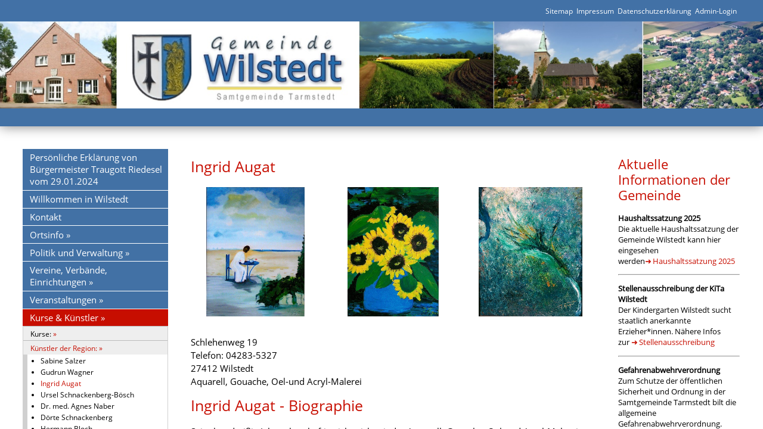

--- FILE ---
content_type: text/html
request_url: https://www.wilstedt.de/ingrid-augat.html
body_size: 16530
content:
<!DOCTYPE html>
<html lang="de-DE">
<head>
<title>Gemeinde Wilstedt | Ingrid Augat</title>
<meta http-equiv="Content-Type" content="text/html; charset=iso-8859-1" />
<meta name="google-site-verification" content="NMGEI2qGAHtC-51HXswKFm7PtyxqAZJrcnhhuW0Hiv0" />
<meta name="description" content="Gemeinde Wilstedt" />
<meta name="keywords" content="" />
<meta name="viewport" content="width=device-width, initial-scale=1.0" />
<meta name="generator" content="Website generated by JobiMedia-CMS | author: Johanna Bindgen | www.jobimeda.de" />

    
<!-- lokale fonts -->
    
<style>
    

/* --------------------------------- asap-v7-latin */
/* asap-regular - latin */
@font-face {
  font-family: 'Asap';
  font-style: normal;
  font-weight: 400;
  src: url('z_cms/z_fonts/asap-v7-latin/asap-v7-latin-regular.eot'); /* IE9 Compat Modes */
  src: local('Asap Regular'), local('Asap-Regular'),
       url('z_cms/z_fonts/asap-v7-latin/asap-v7-latin-regular.eot?#iefix') format('embedded-opentype'), /* IE6-IE8 */
       url('z_cms/z_fonts/asap-v7-latin/asap-v7-latin-regular.woff2') format('woff2'), /* Super Modern Browsers */
       url('z_cms/z_fonts/asap-v7-latin/asap-v7-latin-regular.woff') format('woff'), /* Modern Browsers */
       url('z_cms/z_fonts/asap-v7-latin/asap-v7-latin-regular.ttf') format('truetype'), /* Safari, Android, iOS */
       url('z_cms/z_fonts/asap-v7-latin/asap-v7-latin-regular.svg#Asap') format('svg'); /* Legacy iOS */
}
/* asap-italic - latin */
@font-face {
  font-family: 'Asap';
  font-style: italic;
  font-weight: 400;
  src: url('z_cms/z_fonts/asap-v7-latin/asap-v7-latin-italic.eot'); /* IE9 Compat Modes */
  src: local('Asap Italic'), local('Asap-Italic'),
       url('z_cms/z_fonts/asap-v7-latin/asap-v7-latin-italic.eot?#iefix') format('embedded-opentype'), /* IE6-IE8 */
       url('z_cms/z_fonts/asap-v7-latin/asap-v7-latin-italic.woff2') format('woff2'), /* Super Modern Browsers */
       url('z_cms/z_fonts/asap-v7-latin/asap-v7-latin-italic.woff') format('woff'), /* Modern Browsers */
       url('z_cms/z_fonts/asap-v7-latin/asap-v7-latin-italic.ttf') format('truetype'), /* Safari, Android, iOS */
       url('z_cms/z_fonts/asap-v7-latin/asap-v7-latin-italic.svg#Asap') format('svg'); /* Legacy iOS */
}


/* --------------------------------- noto-serif-v6-latin */
/* noto-serif-regular - latin */
@font-face {
  font-family: 'Noto Serif';
  font-style: normal;
  font-weight: 400;
  src: url('z_cms/z_fonts/noto-serif-v6-latin/noto-serif-v6-latin-regular.eot'); /* IE9 Compat Modes */
  src: local('Noto Serif'), local('NotoSerif'),
       url('z_cms/z_fonts/noto-serif-v6-latin/noto-serif-v6-latin-regular.eot?#iefix') format('embedded-opentype'), /* IE6-IE8 */
       url('z_cms/z_fonts/noto-serif-v6-latin/noto-serif-v6-latin-regular.woff2') format('woff2'), /* Super Modern Browsers */
       url('z_cms/z_fonts/noto-serif-v6-latin/noto-serif-v6-latin-regular.woff') format('woff'), /* Modern Browsers */
       url('z_cms/z_fonts/noto-serif-v6-latin/noto-serif-v6-latin-regular.ttf') format('truetype'), /* Safari, Android, iOS */
       url('z_cms/z_fonts/noto-serif-v6-latin/noto-serif-v6-latin-regular.svg#NotoSerif') format('svg'); /* Legacy iOS */
}
/* noto-serif-italic - latin */
@font-face {
  font-family: 'Noto Serif';
  font-style: italic;
  font-weight: 400;
  src: url('z_cms/z_fonts/noto-serif-v6-latin/noto-serif-v6-latin-italic.eot'); /* IE9 Compat Modes */
  src: local('Noto Serif Italic'), local('NotoSerif-Italic'),
       url('z_cms/z_fonts/noto-serif-v6-latin/noto-serif-v6-latin-italic.eot?#iefix') format('embedded-opentype'), /* IE6-IE8 */
       url('z_cms/z_fonts/noto-serif-v6-latin/noto-serif-v6-latin-italic.woff2') format('woff2'), /* Super Modern Browsers */
       url('z_cms/z_fonts/noto-serif-v6-latin/noto-serif-v6-latin-italic.woff') format('woff'), /* Modern Browsers */
       url('z_cms/z_fonts/noto-serif-v6-latin/noto-serif-v6-latin-italic.ttf') format('truetype'), /* Safari, Android, iOS */
       url('z_cms/z_fonts/noto-serif-v6-latin/noto-serif-v6-latin-italic.svg#NotoSerif') format('svg'); /* Legacy iOS */
}


/* --------------------------------- open-sans-v15-latin */
/* open-sans-regular - latin */
@font-face {
  font-family: 'Open Sans';
  font-style: normal;
  font-weight: 400;
  src: url('z_cms/z_fonts/open-sans-v15-latin/open-sans-v15-latin-regular.eot'); /* IE9 Compat Modes */
  src: local('Open Sans Regular'), local('OpenSans-Regular'),
       url('z_cms/z_fonts/open-sans-v15-latin/open-sans-v15-latin-regular.eot?#iefix') format('embedded-opentype'), /* IE6-IE8 */
       url('z_cms/z_fonts/open-sans-v15-latin/open-sans-v15-latin-regular.woff2') format('woff2'), /* Super Modern Browsers */
       url('z_cms/z_fonts/open-sans-v15-latin/open-sans-v15-latin-regular.woff') format('woff'), /* Modern Browsers */
       url('z_cms/z_fonts/open-sans-v15-latin/open-sans-v15-latin-regular.ttf') format('truetype'), /* Safari, Android, iOS */
       url('z_cms/z_fonts/open-sans-v15-latin/open-sans-v15-latin-regular.svg#OpenSans') format('svg'); /* Legacy iOS */
}

    
</style>

    
<link rel="stylesheet" type="text/css" media="all" href="z_cms/z_css_all/root_styles.css?v=2020-11-27-1" />
<link rel="stylesheet" type="text/css" media="all" href="wilstedt2018/css/root_styles_user.css?v=2020-11-27-1" />
<link rel="stylesheet" type="text/css" media="all" href="wilstedt2018/css/standard_css.css?v=2020-11-27-1" />
<link rel="stylesheet" type="text/css" media="all" href="z_cms/z_css_all/bildpur_global.css?v=2020-11-27-1" />
<link rel="stylesheet" type="text/css" media="all" href="wilstedt2018/css/bildpur_global_user.css?v=2020-11-27-1" />
<link rel="stylesheet" type="text/css" media="all" href="z_cms/z_css_all/nav_smartphone_all.css?v=2020-11-27-1" />
<link rel="stylesheet" type="text/css" media="all" href="wilstedt2018/css/nav_smartphone_user.css?v=2020-11-27-1" />
<link rel="stylesheet" type="text/css" media="all" href="z_cms/z_css_all/table_menue_free_over_head_all.css?v=2020-11-27-1" />
<link rel="stylesheet" type="text/css" media="all" href="wilstedt2018/css/table_menue_free_over_head_user.css?v=2020-11-27-1" />
<link rel="stylesheet" type="text/css" media="all" href="z_cms/z_css_all/image_slider.css?v=2020-11-27-1" />
<link rel="stylesheet" type="text/css" media="all" href="z_cms/z_css_all/kukao_all.css?v=2020-11-27-1" />
<link rel="stylesheet" type="text/css" media="all" href="wilstedt2018/css/css_kukao_contab0.css?v=2020-11-27-1" />
<link rel="stylesheet" type="text/css" media="all" href="z_cms/z_css_all/all.css?v=2020-11-27-1" />
<link rel="stylesheet" type="text/css" media="all" href="z_cms/z_css_all/fm_class.css?v=2020-11-27-1" />
<link rel="stylesheet" type="text/css" media="all" href="wilstedt2018/css/fm_class_user.css?v=2020-11-27-1" />
<link rel="stylesheet" type="text/css" media="all" href="z_cms/z_css_all/website_editor_style_hell.css?v=2020-11-27-1" />
<link rel="stylesheet" type="text/css" media="all" href="z_cms/z_css_all/no_admin.css?v=2020-11-27-1" />
<link rel="stylesheet" type="text/css" media="all" href="z_cms/z_css_all/nav_left_all.css?v=2020-11-27-1" />
<link rel="stylesheet" type="text/css" media="all" href="wilstedt2018/css/nav_left_user.css?v=2020-11-27-1" />
<link rel="stylesheet" type="text/css" media="all" href="z_cms/z_css_all/sg_tarmstedt_all.css?v=2020-11-27-1" /> 
<link rel="stylesheet" type="text/css" media="all" href="z_cms/z_css_all/pagemanager.css?v=2020-11-27-1" />
<link rel="stylesheet" type="text/css" media="all" href="z_cms/z_css_all/system.css?v=2020-11-27-1" />
<link rel="SHORTCUT ICON" href="wilstedt2018/images/gross/_system/_favicon/favicon.png?v=2020-11-27-1" />
<script>
var ajax_path;
ajax_path = new Array();
ajax_path['function_ajax_response_structure_token_editor_save_form_data'] = 'index_include_ajax_response.php?index=function_ajax_response_structure_token_editor_save_form_data';
ajax_path['function_ajax_response_structure'] = 'index_include_ajax_response.php?index=function_ajax_response_structure';
ajax_path['function_ajax_pm_we_store_response'] = 'index_include_ajax_response.php?index=function_ajax_pm_we_store_response';
ajax_path['function_ajax_response_pm'] = 'index_include_ajax_response.php?index=function_ajax_response_pm';
ajax_path['function_ajax_response_system'] = 'index_include_ajax_response.php?index=function_ajax_response_system';
ajax_path['function_ajax_response_immo_devm'] = 'index_include_ajax_response.php?index=function_ajax_response_immo_devm';
ajax_path['function_immo_ajax_response'] = 'index_include_ajax_response.php?index=function_immo_ajax_response';
ajax_path['function_ajax_response_datenbank_termine'] = 'index_include_ajax_response.php?index=function_ajax_response_datenbank_termine';
ajax_path['function_ajax_response_datenbank_objekte'] = 'index_include_ajax_response.php?index=function_ajax_response_datenbank_objekte';
ajax_path['function_ajax_response_datenbank_gaestebuch'] = 'index_include_ajax_response.php?index=function_ajax_response_datenbank_gaestebuch';
ajax_path['function_ajax_response_dbxt'] = 'index_include_ajax_response.php?index=function_ajax_response_dbxt';
ajax_path['function_ajax_response_datenbank_kontakte'] = 'index_include_ajax_response.php?index=function_ajax_response_datenbank_kontakte';
ajax_path['function_ajax_response_datenbank_newsletter'] = 'index_include_ajax_response.php?index=function_ajax_response_datenbank_newsletter';
ajax_path['function_fm_ajax_response'] = 'index_include_ajax_response.php?index=function_fm_ajax_response';
subdir_images_des_programms = 'z_cms/z_images_des_programms/';
</script>
<script>
var localhost=false
</script>
<script src="z_cms/z_javascript/jquery-3.2.1.min.js"></script>
<script src="z_cms/z_javascript/jquery-ui.min.js"></script>
<script>

var browser_name="";
var browser_version="";
var browser_content_editable_colors=1;

var insert_editable_textBefore;
var insert_editable_textAfter;

var lastEditorPosition=-1;

var menueliste = new Array; // menueliste javascript

</script>

<script>var system_schalter_enable_smooth_fade_in_viewport = 0;</script>
<script src="z_cms/z_javascript/jq_slideshow.js?v=2020-11-27-1" type="text/javascript"></script>
<link rel="stylesheet" type="text/css" media="all" href="z_cms/z_css_all/jq_slideshow.css?v=2020-11-27-1" />
<script src="z_cms/z_javascript/jobi.js?v=2020-11-27-1" type="text/javascript"></script>






<script src="z_cms/z_javascript/menue_smartphone.js?v=2020-11-27-1" type="text/javascript"></script>
<script type="text/javascript" src="z_cms/z_javascript/ajax_pm.js?v=2020-11-27-1"></script>
<script type="text/javascript" src="z_cms/z_javascript/ajax_system.js?v=2020-11-27-1"></script>
<script type="text/javascript" src="z_cms/z_javascript/ajax_upload.js?v=2020-11-27-1"></script>
<script type="text/javascript" src="z_cms/z_javascript/ajax_fm.js?v=2020-11-27-1"></script>
<script>
var bildpur_data = new Array();
var slideshow_data = new Array();
</script>
<script type="text/javascript" >var enable_immo_modul = false;</script>
<script type="text/javascript" src="z_cms/z_simditor/simditor-2-3-19/jquery.caret.js?v=2020-11-27-1"></script>
<script type="text/javascript" src="z_cms/z_simditor/simditor-2-3-19/ajax_structure.js?v=2020-11-27-1"></script>
<script type="text/javascript" src="z_cms/z_simditor/simditor-2-3-19/module.js"></script>
<script type="text/javascript" src="z_cms/z_simditor/simditor-2-3-19/hotkeys.js"></script>
<script type="text/javascript" src="z_cms/z_simditor/simditor-2-3-19/simditor-2-3-19-jobi-changed-01.js?v=2020-11-27-1"></script>
<link rel="stylesheet" type="text/css" media="all" href="z_cms/z_simditor/simditor-2-3-19/simditor.css?v=2020-11-27-1" />
<link rel="stylesheet" type="text/css" media="all" href="wilstedt2018/css/simditor_user.css?v=2020-11-27-1" />
<link rel="stylesheet" type="text/css" media="all" href="z_cms/z_css_all/structure.css?v=2020-11-27-1" />
<link rel="stylesheet" type="text/css" media="all" href="wilstedt2018/css/css_user.css?v=2020-11-27-1" />
<link rel="stylesheet" type="text/css" media="print" href="z_cms/z_css_all/print.css?v=2020-11-27-1" />
</head>
<body class="no_page_class" id="pagebody" onload="">
<div onclick="javascript:m9();" id="nav_smartphone_hide_screen" class="nav_smartphone_hide_screen"></div><div class="menue_smartphone"><div id="menue_smartphone_on" class="menue_smartphone_on" ><a href="javascript:m9()" title="Menü">&equiv; Menü                    </a></div><div id="menue_smartphone_off" class="menue_smartphone_off"><a href="javascript:m9()" title="Menü">&larr; zurück</a></div></div><div id="nav_smartphone" class="nav_smartphone"><div id="nav_smartphone_inner" class="nav_smartphone_inner"><ul class="chapter_level_smart2"><span id="renumber_aktueller_datensatz_142"  class=" not_this_page nicht_letzter_eintrag" ><li class=""><span class=" not_this_page nicht_letzter_eintrag"><a href="persoenliche-erklaerung-von-buergermeister-traugott-riedesel-vom-29012024.html" onclick=""><span class="">Persönliche Erklärung von Bürgermeister Traugott Riedesel vom 29.01.2024</span></a></span></li></span><span id="renumber_aktueller_datensatz_20"  class=" not_this_page nicht_letzter_eintrag" ><li class=""><span class=" not_this_page nicht_letzter_eintrag"><a href="willkommen-in-wilstedt.html" onclick=""><span class="">Willkommen in Wilstedt</span></a></span></li></span><span id="renumber_aktueller_datensatz_31"  class=" not_this_page nicht_letzter_eintrag" ><li class=""><span class=" not_this_page nicht_letzter_eintrag"><a href="kontakt.html" onclick=""><span class="">Kontakt</span></a></span></li></span><span id="renumber_aktueller_datensatz_11"  class=" not_this_page nicht_letzter_eintrag" ><li class=""><span class=" not_this_page nicht_letzter_eintrag"><a href="#!" onclick="no_propagation(event);pm_menue_display_toggle_smartphone('nav_smartphone_animation_3',2)"><span class="has_childs">Ortsinfo</span></a><ul class="chapter_level_smart3" style="display:none;" id="nav_smartphone_animation_3"><span id="renumber_aktueller_datensatz_16"  class=" not_this_page nicht_letzter_eintrag" ><li class=""><span class=" not_this_page nicht_letzter_eintrag" ><a href="aerzte---apotheken.html" onclick=""><span class="">Ärzte / Apotheken</span></a></span></li></span><span id="renumber_aktueller_datensatz_76"  class=" not_this_page nicht_letzter_eintrag" ><li class=""><span class=" not_this_page nicht_letzter_eintrag" ><a href="einkaufsmoeglichkeiten.html" onclick=""><span class="">Einkaufsmöglichkeiten</span></a></span></li></span><span id="renumber_aktueller_datensatz_37"  class=" not_this_page nicht_letzter_eintrag" ><li class=""><span class=" not_this_page nicht_letzter_eintrag" ><a href="#!" onclick="no_propagation(event);pm_menue_display_toggle_smartphone('nav_smartphone_animation_6',3)"><span class="has_childs">Gewerbetreibende</span></a><ul class="chapter_level_smart4" style="display:none;" id="nav_smartphone_animation_6"><span id="renumber_aktueller_datensatz_123"  class=" not_this_page nicht_letzter_eintrag" ><li class=""><span class=" not_this_page nicht_letzter_eintrag" ><a href="bestattungen.html" onclick=""><span class="">Bestattungen</span></a></span></li></span><span id="renumber_aktueller_datensatz_126"  class=" not_this_page nicht_letzter_eintrag" ><li class=""><span class=" not_this_page nicht_letzter_eintrag" ><a href="dein-low-carb.html" onclick=""><span class="">DEIN LOW CARB</span></a></span></li></span><span id="renumber_aktueller_datensatz_151"  class=" not_this_page letzter_eintrag" ><li class=""><span class=" not_this_page letzter_eintrag" ><a href="andre-meyerhoff-haustechnik.html" onclick=""><span class="">Andre Meyerhoff Haustechnik</span></a></span></li></span></ul></span></li></span><span id="renumber_aktueller_datensatz_83"  class=" not_this_page nicht_letzter_eintrag" ><li class=""><span class=" not_this_page nicht_letzter_eintrag" ><a href="gaestezimmer---uebernachtungen.html" onclick=""><span class="">Gästezimmer / Übernachtungen</span></a></span></li></span><span id="renumber_aktueller_datensatz_90"  class=" not_this_page nicht_letzter_eintrag" ><li class=""><span class=" not_this_page nicht_letzter_eintrag" ><a href="#!" onclick="no_propagation(event);pm_menue_display_toggle_smartphone('nav_smartphone_animation_11',3)"><span class="has_childs">Gastronomie</span></a><ul class="chapter_level_smart4" style="display:none;" id="nav_smartphone_animation_11"><span id="renumber_aktueller_datensatz_113"  class=" not_this_page nicht_letzter_eintrag" ><li class=""><span class=" not_this_page nicht_letzter_eintrag" ><a href="koester-s-gaststaette.html" onclick=""><span class="">Köster's Gaststätte</span></a></span></li></span><span id="renumber_aktueller_datensatz_152"  class=" not_this_page letzter_eintrag" ><li class=""><span class=" not_this_page letzter_eintrag" ><a href="tarmstedter-hof.html" onclick=""><span class="">Tarmstedter Hof</span></a></span></li></span></ul></span></li></span><span id="renumber_aktueller_datensatz_19"  class=" not_this_page nicht_letzter_eintrag" ><li class=""><span class=" not_this_page nicht_letzter_eintrag" ><a href="stadtplan.html" onclick=""><span class="">Stadtplan</span></a></span></li></span><span id="renumber_aktueller_datensatz_27"  class=" not_this_page nicht_letzter_eintrag" ><li class=""><span class=" not_this_page nicht_letzter_eintrag" ><a href="internet-links.html" onclick=""><span class="">Internet-Links</span></a></span></li></span><span id="renumber_aktueller_datensatz_41"  class=" not_this_page letzter_eintrag" ><li class=""><span class=" not_this_page letzter_eintrag" ><a href="wilstedt-bei-wikipedia.html" onclick=""><span class="">Wilstedt bei Wikipedia</span></a></span></li></span></ul></span></li></span><span id="renumber_aktueller_datensatz_46"  class=" not_this_page nicht_letzter_eintrag" ><li class=""><span class=" not_this_page nicht_letzter_eintrag"><a href="#!" onclick="no_propagation(event);pm_menue_display_toggle_smartphone('nav_smartphone_animation_17',2)"><span class="has_childs">Politik und Verwaltung</span></a><ul class="chapter_level_smart3" style="display:none;" id="nav_smartphone_animation_17"><span id="renumber_aktueller_datensatz_40"  class=" not_this_page nicht_letzter_eintrag" ><li class=""><span class=" not_this_page nicht_letzter_eintrag" ><a href="gemeindebuero.html" onclick=""><span class="">Gemeindebüro</span></a></span></li></span><span id="renumber_aktueller_datensatz_175"  class=" not_this_page nicht_letzter_eintrag" ><li class=""><span class=" not_this_page nicht_letzter_eintrag" ><a href="bautaetigkeiten-in-der-samtgemeinde.html" onclick=""><span class="">Bautätigkeiten in der Samtgemeinde</span></a></span></li></span><span id="renumber_aktueller_datensatz_160"  class=" not_this_page nicht_letzter_eintrag" ><li class=""><span class=" not_this_page nicht_letzter_eintrag" ><a href="#!" onclick="no_propagation(event);pm_menue_display_toggle_smartphone('nav_smartphone_animation_20',3)"><span class="has_childs">Bautätigkeiten im Ort</span></a><ul class="chapter_level_smart4" style="display:none;" id="nav_smartphone_animation_20"><span id="renumber_aktueller_datensatz_133"  class=" not_this_page nicht_letzter_eintrag" ><li class=""><span class=" not_this_page nicht_letzter_eintrag" ><a href="bekanntmachung-ueber-die-oeffentliche-auslegung-bebauungsplan-nr-17--zum-klusberg-.html" onclick=""><span class="">Bekanntmachung über die öffentliche Auslegung Bebauungsplan Nr. 17 'Zum Klusberg'</span></a></span></li></span><span id="renumber_aktueller_datensatz_148"  class=" not_this_page nicht_letzter_eintrag" ><li class=""><span class=" not_this_page nicht_letzter_eintrag" ><a href="bebauungsplan-nr-18--hinter-den-hoefen-.html" onclick=""><span class="">Bebauungsplan Nr. 18 'Hinter den Höfen'</span></a></span></li></span><span id="renumber_aktueller_datensatz_134"  class=" not_this_page nicht_letzter_eintrag" ><li class=""><span class=" not_this_page nicht_letzter_eintrag" ><a href="rechtsgueltige-bekanntmachung-b-plan-nr-17--zum-klusberg-.html" onclick=""><span class="">Rechtsgültige Bekanntmachung B-Plan Nr. 17 'Zum Klusberg'</span></a></span></li></span><span id="renumber_aktueller_datensatz_135"  class=" not_this_page letzter_eintrag" ><li class=""><span class=" not_this_page letzter_eintrag" ><a href="bekanntmachungen-zum-bebauungsplan-nr-14a--sondergebiet-biogas-erweiterung-.html" onclick=""><span class="">Bekanntmachungen zum Bebauungsplan Nr. 14a 'Sondergebiet Biogas-Erweiterung'</span></a></span></li></span><span id="renumber_aktueller_datensatz_132"  class=" not_this_page nicht_letzter_eintrag" ><li class=""><span class=" not_this_page nicht_letzter_eintrag" ><a href="bekanntmachungen-zum-bauleitplanverfahren--am-alten-bahnhof-.html" onclick=""><span class="">Bekanntmachungen zum Bauleitplanverfahren 'Am Alten Bahnhof'</span></a></span></li></span></ul></span></li></span><span id="renumber_aktueller_datensatz_81"  class=" not_this_page nicht_letzter_eintrag" ><li class=""><span class=" not_this_page nicht_letzter_eintrag" ><a href="#!" onclick="no_propagation(event);pm_menue_display_toggle_smartphone('nav_smartphone_animation_26',3)"><span class="has_childs">Bauen und Wohnen</span></a><ul class="chapter_level_smart4" style="display:none;" id="nav_smartphone_animation_26"><span id="renumber_aktueller_datensatz_52"  class=" not_this_page nicht_letzter_eintrag" ><li class=""><span class=" not_this_page nicht_letzter_eintrag" ><a href="foerderrichtlinie-fuer-wohneigentum.html" onclick=""><span class="">Förderrichtlinie für Wohneigentum</span></a></span></li></span></ul></span></li></span><span id="renumber_aktueller_datensatz_127"  class=" not_this_page nicht_letzter_eintrag" ><li class=""><span class=" not_this_page nicht_letzter_eintrag" ><a href="#!" onclick="no_propagation(event);pm_menue_display_toggle_smartphone('nav_smartphone_animation_28',3)"><span class="has_childs">Bekanntmachungen</span></a><ul class="chapter_level_smart4" style="display:none;" id="nav_smartphone_animation_28"><span id="renumber_aktueller_datensatz_6"  class=" not_this_page nicht_letzter_eintrag" ><li class=""><span class=" not_this_page nicht_letzter_eintrag" ><a href="laufzettel-der-gemeinde.html" onclick=""><span class="">Laufzettel der Gemeinde</span></a></span></li></span><span id="renumber_aktueller_datensatz_139"  class=" not_this_page nicht_letzter_eintrag" ><li class=""><span class=" not_this_page nicht_letzter_eintrag" ><a href="stellenausschreibung.html" onclick=""><span class="">Stellenausschreibung</span></a></span></li></span></ul></span></li></span><span id="renumber_aktueller_datensatz_162"  class=" not_this_page nicht_letzter_eintrag" ><li class=""><span class=" not_this_page nicht_letzter_eintrag" ><a href="#!" onclick="no_propagation(event);pm_menue_display_toggle_smartphone('nav_smartphone_animation_31',3)"><span class="has_childs">Entsorgung / Abfallwirtschaft</span></a><ul class="chapter_level_smart4" style="display:none;" id="nav_smartphone_animation_31"><span id="renumber_aktueller_datensatz_92"  class=" not_this_page nicht_letzter_eintrag" ><li class=""><span class=" not_this_page nicht_letzter_eintrag" ><a href="abfallwirtschaft.html" onclick=""><span class="">Abfallwirtschaft</span></a></span></li></span><span id="renumber_aktueller_datensatz_128"  class=" not_this_page letzter_eintrag" ><li class=""><span class=" not_this_page letzter_eintrag" ><a href="gruenschnittsammelplatz.html" onclick=""><span class="">Grünschnittsammelplatz</span></a></span></li></span></ul></span></li></span><span id="renumber_aktueller_datensatz_154"  class=" not_this_page nicht_letzter_eintrag" ><li class=""><span class=" not_this_page nicht_letzter_eintrag" ><a href="#!" onclick="no_propagation(event);pm_menue_display_toggle_smartphone('nav_smartphone_animation_34',3)"><span class="has_childs">Nachrufe</span></a><ul class="chapter_level_smart4" style="display:none;" id="nav_smartphone_animation_34"><span id="renumber_aktueller_datensatz_149"  class=" not_this_page letzter_eintrag" ><li class=""><span class=" not_this_page letzter_eintrag" ><a href="ernst-hermann-holsten.html" onclick=""><span class="">Ernst-Hermann Holsten</span></a></span></li></span></ul></span></li></span><span id="renumber_aktueller_datensatz_51"  class=" not_this_page letzter_eintrag" ><li class=""><span class=" not_this_page letzter_eintrag" ><a href="einladungen-zu-ausschuss--und-ratsitzungen--terminuebersicht.html" onclick=""><span class="">Einladungen zu Ausschuss- und Ratsitzungen, Terminübersicht</span></a></span></li></span><span id="renumber_aktueller_datensatz_79"  class=" not_this_page nicht_letzter_eintrag" ><li class=""><span class=" not_this_page nicht_letzter_eintrag" ><a href="zusammensetzung-des-gemeinderates.html" onclick=""><span class="">Zusammensetzung des Gemeinderates</span></a></span></li></span><span id="renumber_aktueller_datensatz_80"  class=" not_this_page nicht_letzter_eintrag" ><li class=""><span class=" not_this_page nicht_letzter_eintrag" ><a href="ausschuesse-gemeinderat-wilstedt-2021-2026.html" onclick=""><span class="">Ausschüsse Gemeinderat Wilstedt 2021-2026</span></a></span></li></span><span id="renumber_aktueller_datensatz_161"  class=" not_this_page nicht_letzter_eintrag" ><li class=""><span class=" not_this_page nicht_letzter_eintrag" ><a href="#!" onclick="no_propagation(event);pm_menue_display_toggle_smartphone('nav_smartphone_animation_39',3)"><span class="has_childs">Satzungen</span></a><ul class="chapter_level_smart4" style="display:none;" id="nav_smartphone_animation_39"><span id="renumber_aktueller_datensatz_94"  class=" not_this_page nicht_letzter_eintrag" ><li class=""><span class=" not_this_page nicht_letzter_eintrag" ><a href="hundesteuersatzung.html" onclick=""><span class="">Hundesteuersatzung</span></a></span></li></span><span id="renumber_aktueller_datensatz_93"  class=" not_this_page letzter_eintrag" ><li class=""><span class=" not_this_page letzter_eintrag" ><a href="baumschutzsatzung.html" onclick=""><span class="">Baumschutzsatzung</span></a></span></li></span></ul></span></li></span><span id="renumber_aktueller_datensatz_91"  class=" not_this_page nicht_letzter_eintrag" ><li class=""><span class=" not_this_page nicht_letzter_eintrag" ><a href="login-intern.html" onclick=""><span class="">Login intern</span></a></span></li></span></ul></span></li></span><span id="renumber_aktueller_datensatz_15"  class=" not_this_page nicht_letzter_eintrag" ><li class=""><span class=" not_this_page nicht_letzter_eintrag"><a href="#!" onclick="no_propagation(event);pm_menue_display_toggle_smartphone('nav_smartphone_animation_43',2)"><span class="has_childs">Vereine, Verbände, Einrichtungen</span></a><ul class="chapter_level_smart3" style="display:none;" id="nav_smartphone_animation_43"><span id="renumber_aktueller_datensatz_153"  class=" not_this_page nicht_letzter_eintrag" ><li class=""><span class=" not_this_page nicht_letzter_eintrag" ><a href="buergerstifung-wilstedt.html" onclick=""><span class="">Bürgerstifung Wilstedt</span></a></span></li></span><span id="renumber_aktueller_datensatz_55"  class=" not_this_page nicht_letzter_eintrag" ><li class=""><span class=" not_this_page nicht_letzter_eintrag" ><a href="drk-ortsverein-wilstedt.html" onclick=""><span class="">DRK Ortsverein Wilstedt</span></a></span></li></span><span id="renumber_aktueller_datensatz_43"  class=" not_this_page nicht_letzter_eintrag" ><li class=""><span class=" not_this_page nicht_letzter_eintrag" ><a href="freiwillige-feuerwehr.html" onclick=""><span class="">Freiwillige Feuerwehr</span></a></span></li></span><span id="renumber_aktueller_datensatz_42"  class=" not_this_page nicht_letzter_eintrag" ><li class=""><span class=" not_this_page nicht_letzter_eintrag" ><a href="jugendfeuerwehr.html" onclick=""><span class="">Jugendfeuerwehr</span></a></span></li></span><span id="renumber_aktueller_datensatz_56"  class=" not_this_page nicht_letzter_eintrag" ><li class=""><span class=" not_this_page nicht_letzter_eintrag" ><a href="freibad-und-foerderverein.html" onclick=""><span class="">Freibad und Förderverein</span></a></span></li></span><span id="renumber_aktueller_datensatz_32"  class=" not_this_page nicht_letzter_eintrag" ><li class=""><span class=" not_this_page nicht_letzter_eintrag" ><a href="grundschule-wilstedt.html" onclick=""><span class="">Grundschule Wilstedt</span></a></span></li></span><span id="renumber_aktueller_datensatz_14"  class=" not_this_page nicht_letzter_eintrag" ><li class=""><span class=" not_this_page nicht_letzter_eintrag" ><a href="heimatverein.html" onclick=""><span class="">Heimatverein</span></a></span></li></span><span id="renumber_aktueller_datensatz_155"  class=" not_this_page nicht_letzter_eintrag" ><li class=""><span class=" not_this_page nicht_letzter_eintrag" ><a href="jugendgemeinschaft-wilstedt.html" onclick=""><span class="">Jugendgemeinschaft Wilstedt</span></a></span></li></span><span id="renumber_aktueller_datensatz_61"  class=" not_this_page nicht_letzter_eintrag" ><li class=""><span class=" not_this_page nicht_letzter_eintrag" ><a href="junges-blasorchester-wilstedt.html" onclick=""><span class="">Junges Blasorchester Wilstedt</span></a></span></li></span><span id="renumber_aktueller_datensatz_38"  class=" not_this_page nicht_letzter_eintrag" ><li class=""><span class=" not_this_page nicht_letzter_eintrag" ><a href="kirchengemeinde-wilstedt.html" onclick=""><span class="">Kirchengemeinde Wilstedt</span></a></span></li></span><span id="renumber_aktueller_datensatz_39"  class=" not_this_page nicht_letzter_eintrag" ><li class=""><span class=" not_this_page nicht_letzter_eintrag" ><a href="kita-luettje-arche.html" onclick=""><span class="">Kita Lüttje Arche</span></a></span></li></span><span id="renumber_aktueller_datensatz_58"  class=" not_this_page nicht_letzter_eintrag" ><li class=""><span class=" not_this_page nicht_letzter_eintrag" ><a href="kleiderboerse.html" onclick=""><span class="">Kleiderbörse</span></a></span></li></span><span id="renumber_aktueller_datensatz_59"  class=" not_this_page nicht_letzter_eintrag" ><li class=""><span class=" not_this_page nicht_letzter_eintrag" ><a href="landfrauenverein-wilstedt.html" onclick=""><span class="">LandFrauenverein Wilstedt</span></a></span></li></span><span id="renumber_aktueller_datensatz_45"  class=" not_this_page nicht_letzter_eintrag" ><li class=""><span class=" not_this_page nicht_letzter_eintrag" ><a href="mtv-sportverein.html" onclick=""><span class="">MTV Sportverein</span></a></span></li></span><span id="renumber_aktueller_datensatz_62"  class=" not_this_page nicht_letzter_eintrag" ><li class=""><span class=" not_this_page nicht_letzter_eintrag" ><a href="oldtimerfreunde.html" onclick=""><span class="">Oldtimerfreunde</span></a></span></li></span><span id="renumber_aktueller_datensatz_44"  class=" not_this_page nicht_letzter_eintrag" ><li class=""><span class=" not_this_page nicht_letzter_eintrag" ><a href="schuetzenverein.html" onclick=""><span class="">Schützenverein</span></a></span></li></span><span id="renumber_aktueller_datensatz_54"  class=" not_this_page nicht_letzter_eintrag" ><li class=""><span class=" not_this_page nicht_letzter_eintrag" ><a href="sovd.html" onclick=""><span class="">SOVD</span></a></span></li></span><span id="renumber_aktueller_datensatz_28"  class=" not_this_page letzter_eintrag" ><li class=""><span class=" not_this_page letzter_eintrag" ><a href="tennisclub.html" onclick=""><span class="">Tennisclub</span></a></span></li></span><span id="renumber_aktueller_datensatz_60"  class=" not_this_page nicht_letzter_eintrag" ><li class=""><span class=" not_this_page nicht_letzter_eintrag" ><a href="wilstedter-werbegemeinschaft.html" onclick=""><span class="">Wilstedter Werbegemeinschaft</span></a></span></li></span></ul></span></li></span><span id="renumber_aktueller_datensatz_48"  class=" not_this_page nicht_letzter_eintrag" ><li class=""><span class=" not_this_page nicht_letzter_eintrag"><a href="#!" onclick="no_propagation(event);pm_menue_display_toggle_smartphone('nav_smartphone_animation_63',2)"><span class="has_childs">Veranstaltungen</span></a><ul class="chapter_level_smart3" style="display:none;" id="nav_smartphone_animation_63"><span id="renumber_aktueller_datensatz_49"  class=" not_this_page nicht_letzter_eintrag" ><li class=""><span class=" not_this_page nicht_letzter_eintrag" ><a href="veranstaltungskalender.html" onclick=""><span class="">Veranstaltungskalender</span></a></span></li></span><span id="renumber_aktueller_datensatz_74"  class=" not_this_page nicht_letzter_eintrag" ><li class=""><span class=" not_this_page nicht_letzter_eintrag" ><a href="#!" onclick="no_propagation(event);pm_menue_display_toggle_smartphone('nav_smartphone_animation_65',3)"><span class="has_childs">wiederkehrende Veranstaltungen:</span></a><ul class="chapter_level_smart4" style="display:none;" id="nav_smartphone_animation_65"><span id="renumber_aktueller_datensatz_68"  class=" not_this_page nicht_letzter_eintrag" ><li class=""><span class=" not_this_page nicht_letzter_eintrag" ><a href="artefakt-oliven-abholtage.html" onclick=""><span class="">arteFakt-Oliven-Abholtage</span></a></span></li></span><span id="renumber_aktueller_datensatz_69"  class=" not_this_page nicht_letzter_eintrag" ><li class=""><span class=" not_this_page nicht_letzter_eintrag" ><a href="artefakt-herbstfest.html" onclick=""><span class="">arteFakt-Herbstfest</span></a></span></li></span><span id="renumber_aktueller_datensatz_71"  class=" not_this_page nicht_letzter_eintrag" ><li class=""><span class=" not_this_page nicht_letzter_eintrag" ><a href="buergerfruehstueck.html" onclick=""><span class="">Bürgerfrühstück</span></a></span></li></span><span id="renumber_aktueller_datensatz_170"  class=" not_this_page nicht_letzter_eintrag" ><li class=""><span class=" not_this_page nicht_letzter_eintrag" ><a href="buergerkino-wilstedt.html" onclick=""><span class="">BürgerKino Wilstedt</span></a></span></li></span><span id="renumber_aktueller_datensatz_53"  class=" not_this_page nicht_letzter_eintrag" ><li class=""><span class=" not_this_page nicht_letzter_eintrag" ><a href="ferienspasskalender.html" onclick=""><span class="">Ferienspaßkalender</span></a></span></li></span><span id="renumber_aktueller_datensatz_176"  class=" not_this_page nicht_letzter_eintrag" ><li class=""><span class=" not_this_page nicht_letzter_eintrag" ><a href="heimatverein-wilstedt.html" onclick=""><span class="">Heimatverein Wilstedt</span></a></span></li></span><span id="renumber_aktueller_datensatz_67"  class=" not_this_page nicht_letzter_eintrag" ><li class=""><span class=" not_this_page nicht_letzter_eintrag" ><a href="kunst--und-handwerkermarkt.html" onclick=""><span class="">Kunst- und Handwerkermarkt</span></a></span></li></span><span id="renumber_aktueller_datensatz_171"  class=" not_this_page nicht_letzter_eintrag" ><li class=""><span class=" not_this_page nicht_letzter_eintrag" ><a href="laternenumzug.html" onclick=""><span class="">Laternenumzug</span></a></span></li></span><span id="renumber_aktueller_datensatz_158"  class=" not_this_page nicht_letzter_eintrag" ><li class=""><span class=" not_this_page nicht_letzter_eintrag" ><a href="osterfeuer.html" onclick=""><span class="">Osterfeuer</span></a></span></li></span><span id="renumber_aktueller_datensatz_159"  class=" not_this_page nicht_letzter_eintrag" ><li class=""><span class=" not_this_page nicht_letzter_eintrag" ><a href="seniorenfahrt.html" onclick=""><span class="">Seniorenfahrt</span></a></span></li></span><span id="renumber_aktueller_datensatz_50"  class=" not_this_page nicht_letzter_eintrag" ><li class=""><span class=" not_this_page nicht_letzter_eintrag" ><a href="wilstedter-abendlauf.html" onclick=""><span class="">Wilstedter Abendlauf</span></a></span></li></span><span id="renumber_aktueller_datensatz_70"  class=" not_this_page letzter_eintrag" ><li class=""><span class=" not_this_page letzter_eintrag" ><a href="wilstedter-fruehlingsmarkt.html" onclick=""><span class="">Wilstedter Frühlingsmarkt</span></a></span></li></span><span id="renumber_aktueller_datensatz_130"  class=" not_this_page nicht_letzter_eintrag" ><li class=""><span class=" not_this_page nicht_letzter_eintrag" ><a href="wilstedter-weihnachtsmarkt.html" onclick=""><span class="">Wilstedter Weihnachtsmarkt</span></a></span></li></span></ul></span></li></span></ul></span></li></span><span id="renumber_aktueller_datensatz_47"  class=" this_page nicht_letzter_eintrag" ><li class=""><span class=" this_page nicht_letzter_eintrag"><a href="#!" onclick="no_propagation(event);pm_menue_display_toggle_smartphone('nav_smartphone_animation_79',2)"><span class="has_childs">Kurse & Künstler</span></a><ul class="chapter_level_smart3" style="display:block;" id="nav_smartphone_animation_79"><span id="renumber_aktueller_datensatz_73"  class=" not_this_page nicht_letzter_eintrag" ><li class=""><span class=" not_this_page nicht_letzter_eintrag" ><a href="#!" onclick="no_propagation(event);pm_menue_display_toggle_smartphone('nav_smartphone_animation_80',3)"><span class="has_childs">Kurse:</span></a><ul class="chapter_level_smart4" style="display:none;" id="nav_smartphone_animation_80"><span id="renumber_aktueller_datensatz_63"  class=" not_this_page nicht_letzter_eintrag" ><li class=""><span class=" not_this_page nicht_letzter_eintrag" ><a href="pilates.html" onclick=""><span class="">Pilates</span></a></span></li></span><span id="renumber_aktueller_datensatz_156"  class=" not_this_page nicht_letzter_eintrag" ><li class=""><span class=" not_this_page nicht_letzter_eintrag" ><a href="eltern-kind-turnen.html" onclick=""><span class="">Eltern-Kind-Turnen</span></a></span></li></span><span id="renumber_aktueller_datensatz_65"  class=" not_this_page letzter_eintrag" ><li class=""><span class=" not_this_page letzter_eintrag" ><a href="chor.html" onclick=""><span class="">Chor</span></a></span></li></span><span id="renumber_aktueller_datensatz_66"  class=" not_this_page nicht_letzter_eintrag" ><li class=""><span class=" not_this_page nicht_letzter_eintrag" ><a href="musikkurse-musikunterricht.html" onclick=""><span class="">Musikkurse Musikunterricht</span></a></span></li></span></ul></span></li></span><span id="renumber_aktueller_datensatz_72"  class=" this_page letzter_eintrag" ><li class=""><span class=" this_page letzter_eintrag" ><a href="#!" onclick="no_propagation(event);pm_menue_display_toggle_smartphone('nav_smartphone_animation_85',3)"><span class="has_childs">Künstler der Region:</span></a><ul class="chapter_level_smart4" style="display:block;" id="nav_smartphone_animation_85"><span id="renumber_aktueller_datensatz_124"  class=" not_this_page nicht_letzter_eintrag" ><li class=""><span class=" not_this_page nicht_letzter_eintrag" ><a href="sabine-salzer.html" onclick=""><span class="">Sabine Salzer</span></a></span></li></span><span id="renumber_aktueller_datensatz_77"  class=" not_this_page nicht_letzter_eintrag" ><li class=""><span class=" not_this_page nicht_letzter_eintrag" ><a href="gudrun-wagner.html" onclick=""><span class="">Gudrun Wagner</span></a></span></li></span><span id="renumber_aktueller_datensatz_84"  class=" this_page nicht_letzter_eintrag" ><li class=""><span class=" this_page nicht_letzter_eintrag" ><a href="ingrid-augat.html" onclick=""><span class="">Ingrid Augat</span></a></span></li></span><span id="renumber_aktueller_datensatz_85"  class=" not_this_page nicht_letzter_eintrag" ><li class=""><span class=" not_this_page nicht_letzter_eintrag" ><a href="ursel-schnackenberg-boesch.html" onclick=""><span class="">Ursel Schnackenberg-Bösch</span></a></span></li></span><span id="renumber_aktueller_datensatz_86"  class=" not_this_page nicht_letzter_eintrag" ><li class=""><span class=" not_this_page nicht_letzter_eintrag" ><a href="dr-med-agnes-naber.html" onclick=""><span class="">Dr. med. Agnes Naber</span></a></span></li></span><span id="renumber_aktueller_datensatz_87"  class=" not_this_page nicht_letzter_eintrag" ><li class=""><span class=" not_this_page nicht_letzter_eintrag" ><a href="doerte-schnackenberg.html" onclick=""><span class="">Dörte Schnackenberg</span></a></span></li></span><span id="renumber_aktueller_datensatz_88"  class=" not_this_page nicht_letzter_eintrag" ><li class=""><span class=" not_this_page nicht_letzter_eintrag" ><a href="hermann-bloch.html" onclick=""><span class="">Hermann Bloch</span></a></span></li></span><span id="renumber_aktueller_datensatz_168"  class=" not_this_page letzter_eintrag" ><li class=""><span class=" not_this_page letzter_eintrag" ><a href="marietta-j-schuerholz.html" onclick=""><span class="">Marietta J. Schürholz</span></a></span></li></span></ul></span></li></span></ul></span></li></span><span id="renumber_aktueller_datensatz_29"  class=" not_this_page nicht_letzter_eintrag" ><li class=""><span class=" not_this_page nicht_letzter_eintrag"><a href="#!" onclick="no_propagation(event);pm_menue_display_toggle_smartphone('nav_smartphone_animation_94',2)"><span class="has_childs">Tourismus</span></a><ul class="chapter_level_smart3" style="display:none;" id="nav_smartphone_animation_94"><span id="renumber_aktueller_datensatz_36"  class=" not_this_page nicht_letzter_eintrag" ><li class=""><span class=" not_this_page nicht_letzter_eintrag" ><a href="tourist-information.html" onclick=""><span class="">Tourist-Information</span></a></span></li></span><span id="renumber_aktueller_datensatz_34"  class=" not_this_page nicht_letzter_eintrag" ><li class=""><span class=" not_this_page nicht_letzter_eintrag" ><a href="draisinenbahn.html" onclick=""><span class="">Draisinenbahn</span></a></span></li></span><span id="renumber_aktueller_datensatz_105"  class=" not_this_page nicht_letzter_eintrag" ><li class=""><span class=" not_this_page nicht_letzter_eintrag" ><a href="#!" onclick="no_propagation(event);pm_menue_display_toggle_smartphone('nav_smartphone_animation_97',3)"><span class="has_childs">Gästeführungen</span></a><ul class="chapter_level_smart4" style="display:none;" id="nav_smartphone_animation_97"><span id="renumber_aktueller_datensatz_13"  class=" not_this_page nicht_letzter_eintrag" ><li class=""><span class=" not_this_page nicht_letzter_eintrag" ><a href="marita-pfeffer.html" onclick=""><span class="">Marita Pfeffer</span></a></span></li></span><span id="renumber_aktueller_datensatz_22"  class=" not_this_page letzter_eintrag" ><li class=""><span class=" not_this_page letzter_eintrag" ><a href="mudder-bischoff.html" onclick=""><span class="">Mudder Bischoff</span></a></span></li></span></ul></span></li></span><span id="renumber_aktueller_datensatz_25"  class=" not_this_page nicht_letzter_eintrag" ><li class=""><span class=" not_this_page nicht_letzter_eintrag" ><a href="uebernachtungen.html" onclick=""><span class="">Übernachtungen</span></a></span></li></span><span id="renumber_aktueller_datensatz_111"  class=" not_this_page nicht_letzter_eintrag" ><li class=""><span class=" not_this_page nicht_letzter_eintrag" ><a href="moenchsweg.html" onclick=""><span class="">Mönchsweg</span></a></span></li></span><span id="renumber_aktueller_datensatz_150"  class=" not_this_page letzter_eintrag" ><li class=""><span class=" not_this_page letzter_eintrag" ><a href="radfernweg-hamburg-bremen.html" onclick=""><span class="">Radfernweg Hamburg-Bremen</span></a></span></li></span></ul></span></li></span><span id="renumber_aktueller_datensatz_106"  class=" not_this_page nicht_letzter_eintrag" ><li class=""><span class=" not_this_page nicht_letzter_eintrag"><a href="#!" onclick="no_propagation(event);pm_menue_display_toggle_smartphone('nav_smartphone_animation_103',2)"><span class="has_childs">Freizeit / Erholung</span></a><ul class="chapter_level_smart3" style="display:none;" id="nav_smartphone_animation_103"><span id="renumber_aktueller_datensatz_107"  class=" not_this_page nicht_letzter_eintrag" ><li class=""><span class=" not_this_page nicht_letzter_eintrag" ><a href="reitstall-lemmermann.html" onclick=""><span class="">Reitstall Lemmermann</span></a></span></li></span><span id="renumber_aktueller_datensatz_108"  class=" not_this_page nicht_letzter_eintrag" ><li class=""><span class=" not_this_page nicht_letzter_eintrag" ><a href="hof-wilstedter-muehle.html" onclick=""><span class="">Hof Wilstedter Mühle</span></a></span></li></span><span id="renumber_aktueller_datensatz_115"  class=" not_this_page letzter_eintrag" ><li class=""><span class=" not_this_page letzter_eintrag" ><a href="wilstedter-freibad.html" onclick=""><span class="">Wilstedter Freibad</span></a></span></li></span></ul></span></li></span><span id="renumber_aktueller_datensatz_157"  class=" not_this_page nicht_letzter_eintrag" ><li class=""><span class=" not_this_page nicht_letzter_eintrag"><a href="werkelei-wilstedt.html" onclick=""><span class="">Werkelei Wilstedt</span></a></span></li></span><span id="renumber_aktueller_datensatz_172"  class=" not_this_page nicht_letzter_eintrag" ><li class=""><span class=" not_this_page nicht_letzter_eintrag"><a href="buechertresor-wilstedt.html" onclick=""><span class="">Büchertresor Wilstedt</span></a></span></li></span><span id="renumber_aktueller_datensatz_177"  class=" not_this_page nicht_letzter_eintrag" ><li class=""><span class=" not_this_page nicht_letzter_eintrag"><a href="umgestaltung-am-brink.html" onclick=""><span class="">Umgestaltung Am Brink</span></a></span></li></span><span id="renumber_aktueller_datensatz_137"  class=" not_this_page nicht_letzter_eintrag" ><li class=""><span class=" not_this_page nicht_letzter_eintrag"><a href="umgestaltung-wobbes-garten.html" onclick=""><span class="">Umgestaltung Wobbes Garten</span></a></span></li></span><span id="renumber_aktueller_datensatz_146"  class=" not_this_page nicht_letzter_eintrag" ><li class=""><span class=" not_this_page nicht_letzter_eintrag"><a href="fuhrpark-wilstedt.html" onclick=""><span class="">Fuhrpark Wilstedt</span></a></span></li></span><span id="renumber_aktueller_datensatz_30"  class=" not_this_page nicht_letzter_eintrag" ><li class=""><span class=" not_this_page nicht_letzter_eintrag"><a href="#!" onclick="no_propagation(event);pm_menue_display_toggle_smartphone('nav_smartphone_animation_112',2)"><span class="has_childs">Rückblicke</span></a><ul class="chapter_level_smart3" style="display:none;" id="nav_smartphone_animation_112"><span id="renumber_aktueller_datensatz_166"  class=" not_this_page nicht_letzter_eintrag" ><li class=""><span class=" not_this_page nicht_letzter_eintrag" ><a href="seniorenfahrt-2023--stade-.html" onclick=""><span class="">Seniorenfahrt 2023 (Stade)</span></a></span></li></span><span id="renumber_aktueller_datensatz_167"  class=" not_this_page nicht_letzter_eintrag" ><li class=""><span class=" not_this_page nicht_letzter_eintrag" ><a href="seniorenfahrt-2020--lueneburg-.html" onclick=""><span class="">Seniorenfahrt 2020 (Lüneburg)</span></a></span></li></span><span id="renumber_aktueller_datensatz_136"  class=" not_this_page nicht_letzter_eintrag" ><li class=""><span class=" not_this_page nicht_letzter_eintrag" ><a href="seniorenfahrt-2019--bremerhaven-.html" onclick=""><span class="">Seniorenfahrt 2019 (Bremerhaven)</span></a></span></li></span><span id="renumber_aktueller_datensatz_119"  class=" not_this_page nicht_letzter_eintrag" ><li class=""><span class=" not_this_page nicht_letzter_eintrag" ><a href="seniorenfahrt-2016--hamburg-.html" onclick=""><span class="">Seniorenfahrt 2016 (Hamburg)</span></a></span></li></span><span id="renumber_aktueller_datensatz_118"  class=" not_this_page nicht_letzter_eintrag" ><li class=""><span class=" not_this_page nicht_letzter_eintrag" ><a href="buergerfruehstueck-2016.html" onclick=""><span class="">Bürgerfrühstück 2016</span></a></span></li></span><span id="renumber_aktueller_datensatz_100"  class=" not_this_page nicht_letzter_eintrag" ><li class=""><span class=" not_this_page nicht_letzter_eintrag" ><a href="seniorenfahrt-2015--hude-.html" onclick=""><span class="">Seniorenfahrt 2015 (Hude)</span></a></span></li></span><span id="renumber_aktueller_datensatz_101"  class=" not_this_page nicht_letzter_eintrag" ><li class=""><span class=" not_this_page nicht_letzter_eintrag" ><a href="seniorenfahrt-2014--lueneburger-heide-.html" onclick=""><span class="">Seniorenfahrt 2014 (Lüneburger Heide)</span></a></span></li></span><span id="renumber_aktueller_datensatz_102"  class=" not_this_page nicht_letzter_eintrag" ><li class=""><span class=" not_this_page nicht_letzter_eintrag" ><a href="wilstedter-fruehlingsmarkt-2014.html" onclick=""><span class="">Wilstedter Frühlingsmarkt 2014</span></a></span></li></span><span id="renumber_aktueller_datensatz_165"  class=" not_this_page nicht_letzter_eintrag" ><li class=""><span class=" not_this_page nicht_letzter_eintrag" ><a href="seniorenfahrt-2013--ritterhude-.html" onclick=""><span class="">Seniorenfahrt 2013 (Ritterhude)</span></a></span></li></span><span id="renumber_aktueller_datensatz_103"  class=" not_this_page nicht_letzter_eintrag" ><li class=""><span class=" not_this_page nicht_letzter_eintrag" ><a href="junges-blasorchester-2013.html" onclick=""><span class="">Junges Blasorchester 2013</span></a></span></li></span><span id="renumber_aktueller_datensatz_104"  class=" not_this_page nicht_letzter_eintrag" ><li class=""><span class=" not_this_page nicht_letzter_eintrag" ><a href="buergerfruehstueck-2013.html" onclick=""><span class="">Bürgerfrühstück 2013</span></a></span></li></span><span id="renumber_aktueller_datensatz_163"  class=" not_this_page nicht_letzter_eintrag" ><li class=""><span class=" not_this_page nicht_letzter_eintrag" ><a href="buergerfruehstueck-2012.html" onclick=""><span class="">Bürgerfrühstück 2012</span></a></span></li></span><span id="renumber_aktueller_datensatz_164"  class=" not_this_page letzter_eintrag" ><li class=""><span class=" not_this_page letzter_eintrag" ><a href="lelkendorf-2012.html" onclick=""><span class="">Lelkendorf 2012</span></a></span></li></span></ul></span></li></span><span id="renumber_aktueller_datensatz_7"  class=" not_this_page nicht_letzter_eintrag" ><li class=""><span class=" not_this_page nicht_letzter_eintrag"><a href="#!" onclick="no_propagation(event);pm_menue_display_toggle_smartphone('nav_smartphone_animation_126',2)"><span class="has_childs">Wilstedt historisch</span></a><ul class="chapter_level_smart3" style="display:none;" id="nav_smartphone_animation_126"><span id="renumber_aktueller_datensatz_18"  class=" not_this_page nicht_letzter_eintrag" ><li class=""><span class=" not_this_page nicht_letzter_eintrag" ><a href="wwwwilstedt1150de.html" onclick=""><span class="">www.wilstedt1150.de</span></a></span></li></span><span id="renumber_aktueller_datensatz_24"  class=" not_this_page letzter_eintrag" ><li class=""><span class=" not_this_page letzter_eintrag" ><a href="wilstedter-rat-seit-1945.html" onclick=""><span class="">Wilstedter Rat seit 1945</span></a></span></li></span></ul></span></li></span><span id="renumber_aktueller_datensatz_78"  class=" not_this_page nicht_letzter_eintrag" ><li class=""><span class=" not_this_page nicht_letzter_eintrag"><a href="#!" onclick="no_propagation(event);pm_menue_display_toggle_smartphone('nav_smartphone_animation_129',2)"><span class="has_childs">Partnergemeinde Lelkendorf</span></a><ul class="chapter_level_smart3" style="display:none;" id="nav_smartphone_animation_129"><span id="renumber_aktueller_datensatz_125"  class=" not_this_page nicht_letzter_eintrag" ><li class=""><span class=" not_this_page nicht_letzter_eintrag" ><a href="pressemitteilung-6-2017.html" onclick=""><span class="">Pressemitteilung 6/2017</span></a></span></li></span><span id="renumber_aktueller_datensatz_122"  class=" not_this_page nicht_letzter_eintrag" ><li class=""><span class=" not_this_page nicht_letzter_eintrag" ><a href="pressemitteilung-9-2016.html" onclick=""><span class="">Pressemitteilung 9/2016</span></a></span></li></span><span id="renumber_aktueller_datensatz_117"  class=" not_this_page nicht_letzter_eintrag" ><li class=""><span class=" not_this_page nicht_letzter_eintrag" ><a href="pressemitteilung-6-2016.html" onclick=""><span class="">Pressemitteilung 6/2016</span></a></span></li></span><span id="renumber_aktueller_datensatz_114"  class=" not_this_page nicht_letzter_eintrag" ><li class=""><span class=" not_this_page nicht_letzter_eintrag" ><a href="pressemitteilung-5-2016.html" onclick=""><span class="">Pressemitteilung 5/2016</span></a></span></li></span><span id="renumber_aktueller_datensatz_96"  class=" not_this_page nicht_letzter_eintrag" ><li class=""><span class=" not_this_page nicht_letzter_eintrag" ><a href="pressemitteilung-1-2015.html" onclick=""><span class="">Pressemitteilung 1/2015</span></a></span></li></span><span id="renumber_aktueller_datensatz_98"  class=" not_this_page nicht_letzter_eintrag" ><li class=""><span class=" not_this_page nicht_letzter_eintrag" ><a href="pressemitteilung-4-2014.html" onclick=""><span class="">Pressemitteilung 4/2014</span></a></span></li></span><span id="renumber_aktueller_datensatz_97"  class=" not_this_page nicht_letzter_eintrag" ><li class=""><span class=" not_this_page nicht_letzter_eintrag" ><a href="pressemeldung-3-2014.html" onclick=""><span class="">Pressemeldung 3/2014</span></a></span></li></span><span id="renumber_aktueller_datensatz_99"  class=" not_this_page letzter_eintrag" ><li class=""><span class=" not_this_page letzter_eintrag" ><a href="pressemitteilung-3-2014.html" onclick=""><span class="">Pressemitteilung 3/2014</span></a></span></li></span></ul></span></li></span><span id="renumber_aktueller_datensatz_120"  class=" not_this_page nicht_letzter_eintrag" ><li class=""><span class=" not_this_page nicht_letzter_eintrag"><a href="#!" onclick="no_propagation(event);pm_menue_display_toggle_smartphone('nav_smartphone_animation_138',2)"><span class="has_childs">Info</span></a><ul class="chapter_level_smart3" style="display:none;" id="nav_smartphone_animation_138"><span id="renumber_aktueller_datensatz_3"  class=" not_this_page nicht_letzter_eintrag" ><li class=""><span class=" not_this_page nicht_letzter_eintrag" ><a href="sitemap.html" onclick=""><span class="">Sitemap</span></a></span></li></span><span id="renumber_aktueller_datensatz_4"  class=" not_this_page nicht_letzter_eintrag" ><li class=""><span class=" not_this_page nicht_letzter_eintrag" ><a href="impressum.html" onclick=""><span class="">Impressum</span></a></span></li></span><span id="renumber_aktueller_datensatz_110"  class=" not_this_page nicht_letzter_eintrag" ><li class=""><span class=" not_this_page nicht_letzter_eintrag" ><a href="datenschutzerklaerung.html" onclick=""><span class="">Datenschutzerklärung</span></a></span></li></span><span id="renumber_aktueller_datensatz_10"  class=" not_this_page letzter_eintrag" ><li class=""><span class=" not_this_page letzter_eintrag" ><a href="admin-login.html" onclick=""><span class="">Admin-Login</span></a></span></li></span></ul></span></li></span></ul></div></div><div class="id_brille" id="id_brille">
<div class="anchor_seitenanfang" id="seitenanfang"></div>
<div id="all_inklusive"  class="main0" >
<div class="main1">
<div class="table_main_td_menue_free_over_head">
<div class="table_main_td_menue_free_over_head_inner">
<div class = " textbaustein_outer "><div  class="textbaustein_default " style="" ><div id="nav_childs" class="nav_childs"><div id="nav_childs_inner" class="nav_childs_inner"><ul><li><a href="sitemap.html"><span class="">Sitemap</span></a></li><li><a href="impressum.html"><span class="">Impressum</span></a></li><li><a href="datenschutzerklaerung.html"><span class="">Datenschutzerklärung</span></a></li><li><a href="admin-login.html"><span class="">Admin-Login</span></a></li></ul></div></div></div></div></div>
</div>
<div id="table_main_td_head" class="table_main_td_head"  >
<div class = " textbaustein_outer "><div  class="textbaustein_default " style="" ><div class="website_top_bild" style=""><div class="links_100   bildpur_formatedimage bildpur_background"  style="border-width: 0;margin-right:0%;"><img style="width:100%;" class="fullwidthimage" src="wilstedt2018/images/gross/website-kopfbereich/website-top-2016-1.jpg" alt="" /></div><div class=" bildpur_fullwidthimage  bild_padding_default" style=""><img class="fullwidthimage " style="width:100%;border-width: 0;" src="wilstedt2018/images/gross/website-kopfbereich/website-top-2016-1.jpg" alt="" /></div></div><div class="website_top_bild_small" style=""><div class="links_100   bildpur_formatedimage bildpur_background"  style="border-width: 0;margin-right:0%;"><img style="width:100%;" class="fullwidthimage" src="wilstedt2018/images/gross/website-kopfbereich/website-top-2016-small.jpg" alt="" /></div><div class=" bildpur_fullwidthimage  bild_padding_default" style=""><img class="fullwidthimage " style="width:100%;border-width: 0;" src="wilstedt2018/images/gross/website-kopfbereich/website-top-2016-small.jpg" alt="" /></div></div></div></div></div>
<div id="table_main_td_header_print" class="table_main_td_header_print"  >
<div class = " textbaustein_outer "><div  class="textbaustein_default " style="" ><span style='color:#ff0000'>Textbaustein 'tb-header-print' nicht gefunden.</span></div></div></div>
<div id="table_main_td_middle" class="table_main_td_middle ">
<!-- remove for frameview start --><div id="table_main_td_left" class="table_main_td_left">
<div id="menue_links" class="ml">
<div class="menue_zentrier">
<div id="nav_left" class="nav_left"><div id="nav_left_inner" class="nav_left_inner"><ul class="chapter_level2"><span id="renumber_aktueller_datensatz_142"  class=" not_this_page nicht_letzter_eintrag" ><li class=""><span class=" not_this_page nicht_letzter_eintrag"><a href="persoenliche-erklaerung-von-buergermeister-traugott-riedesel-vom-29012024.html" onclick=""><span class="">Persönliche Erklärung von Bürgermeister Traugott Riedesel vom 29.01.2024</span></a></span></li></span><span id="renumber_aktueller_datensatz_20"  class=" not_this_page nicht_letzter_eintrag" ><li class=""><span class=" not_this_page nicht_letzter_eintrag"><a href="willkommen-in-wilstedt.html" onclick=""><span class="">Willkommen in Wilstedt</span></a></span></li></span><span id="renumber_aktueller_datensatz_31"  class=" not_this_page nicht_letzter_eintrag" ><li class=""><span class=" not_this_page nicht_letzter_eintrag"><a href="kontakt.html" onclick=""><span class="">Kontakt</span></a></span></li></span><span id="renumber_aktueller_datensatz_11"  class=" not_this_page nicht_letzter_eintrag" ><li class=""><span class=" not_this_page nicht_letzter_eintrag"><a href="#!" onclick="no_propagation(event);pm_menue_display_toggle('nav_left_animation_3',2)"><span class="has_childs">Ortsinfo</span></a><ul style="display:none;" class="chapter_level3" id="nav_left_animation_3"><span id="renumber_aktueller_datensatz_16"  class=" not_this_page nicht_letzter_eintrag" ><li class=""><span class=" not_this_page nicht_letzter_eintrag" ><a href="aerzte---apotheken.html" onclick=""><span class="">Ärzte / Apotheken</span></a></span></li></span><span id="renumber_aktueller_datensatz_76"  class=" not_this_page nicht_letzter_eintrag" ><li class=""><span class=" not_this_page nicht_letzter_eintrag" ><a href="einkaufsmoeglichkeiten.html" onclick=""><span class="">Einkaufsmöglichkeiten</span></a></span></li></span><span id="renumber_aktueller_datensatz_37"  class=" not_this_page nicht_letzter_eintrag" ><li class=""><span class=" not_this_page nicht_letzter_eintrag" ><a href="#!" onclick="no_propagation(event);pm_menue_display_toggle('nav_left_animation_6',3)"><span class="has_childs">Gewerbetreibende</span></a><ul style="display:none;" class="chapter_level4" id="nav_left_animation_6"><span id="renumber_aktueller_datensatz_123"  class=" not_this_page nicht_letzter_eintrag" ><li class=""><span class=" not_this_page nicht_letzter_eintrag" ><a href="bestattungen.html" onclick=""><span class="">Bestattungen</span></a></span></li></span><span id="renumber_aktueller_datensatz_126"  class=" not_this_page nicht_letzter_eintrag" ><li class=""><span class=" not_this_page nicht_letzter_eintrag" ><a href="dein-low-carb.html" onclick=""><span class="">DEIN LOW CARB</span></a></span></li></span><span id="renumber_aktueller_datensatz_151"  class=" not_this_page letzter_eintrag" ><li class=""><span class=" not_this_page letzter_eintrag" ><a href="andre-meyerhoff-haustechnik.html" onclick=""><span class="">Andre Meyerhoff Haustechnik</span></a></span></li></span></ul></span></li></span><span id="renumber_aktueller_datensatz_83"  class=" not_this_page nicht_letzter_eintrag" ><li class=""><span class=" not_this_page nicht_letzter_eintrag" ><a href="gaestezimmer---uebernachtungen.html" onclick=""><span class="">Gästezimmer / Übernachtungen</span></a></span></li></span><span id="renumber_aktueller_datensatz_90"  class=" not_this_page nicht_letzter_eintrag" ><li class=""><span class=" not_this_page nicht_letzter_eintrag" ><a href="#!" onclick="no_propagation(event);pm_menue_display_toggle('nav_left_animation_11',3)"><span class="has_childs">Gastronomie</span></a><ul style="display:none;" class="chapter_level4" id="nav_left_animation_11"><span id="renumber_aktueller_datensatz_113"  class=" not_this_page nicht_letzter_eintrag" ><li class=""><span class=" not_this_page nicht_letzter_eintrag" ><a href="koester-s-gaststaette.html" onclick=""><span class="">Köster's Gaststätte</span></a></span></li></span><span id="renumber_aktueller_datensatz_152"  class=" not_this_page letzter_eintrag" ><li class=""><span class=" not_this_page letzter_eintrag" ><a href="tarmstedter-hof.html" onclick=""><span class="">Tarmstedter Hof</span></a></span></li></span></ul></span></li></span><span id="renumber_aktueller_datensatz_19"  class=" not_this_page nicht_letzter_eintrag" ><li class=""><span class=" not_this_page nicht_letzter_eintrag" ><a href="stadtplan.html" onclick=""><span class="">Stadtplan</span></a></span></li></span><span id="renumber_aktueller_datensatz_27"  class=" not_this_page nicht_letzter_eintrag" ><li class=""><span class=" not_this_page nicht_letzter_eintrag" ><a href="internet-links.html" onclick=""><span class="">Internet-Links</span></a></span></li></span><span id="renumber_aktueller_datensatz_41"  class=" not_this_page letzter_eintrag" ><li class=""><span class=" not_this_page letzter_eintrag" ><a href="wilstedt-bei-wikipedia.html" onclick=""><span class="">Wilstedt bei Wikipedia</span></a></span></li></span></ul></span></li></span><span id="renumber_aktueller_datensatz_46"  class=" not_this_page nicht_letzter_eintrag" ><li class=""><span class=" not_this_page nicht_letzter_eintrag"><a href="#!" onclick="no_propagation(event);pm_menue_display_toggle('nav_left_animation_17',2)"><span class="has_childs">Politik und Verwaltung</span></a><ul style="display:none;" class="chapter_level3" id="nav_left_animation_17"><span id="renumber_aktueller_datensatz_40"  class=" not_this_page nicht_letzter_eintrag" ><li class=""><span class=" not_this_page nicht_letzter_eintrag" ><a href="gemeindebuero.html" onclick=""><span class="">Gemeindebüro</span></a></span></li></span><span id="renumber_aktueller_datensatz_175"  class=" not_this_page nicht_letzter_eintrag" ><li class=""><span class=" not_this_page nicht_letzter_eintrag" ><a href="bautaetigkeiten-in-der-samtgemeinde.html" onclick=""><span class="">Bautätigkeiten in der Samtgemeinde</span></a></span></li></span><span id="renumber_aktueller_datensatz_160"  class=" not_this_page nicht_letzter_eintrag" ><li class=""><span class=" not_this_page nicht_letzter_eintrag" ><a href="#!" onclick="no_propagation(event);pm_menue_display_toggle('nav_left_animation_20',3)"><span class="has_childs">Bautätigkeiten im Ort</span></a><ul style="display:none;" class="chapter_level4" id="nav_left_animation_20"><span id="renumber_aktueller_datensatz_133"  class=" not_this_page nicht_letzter_eintrag" ><li class=""><span class=" not_this_page nicht_letzter_eintrag" ><a href="bekanntmachung-ueber-die-oeffentliche-auslegung-bebauungsplan-nr-17--zum-klusberg-.html" onclick=""><span class="">Bekanntmachung über die öffentliche Auslegung Bebauungsplan Nr. 17 'Zum Klusberg'</span></a></span></li></span><span id="renumber_aktueller_datensatz_148"  class=" not_this_page nicht_letzter_eintrag" ><li class=""><span class=" not_this_page nicht_letzter_eintrag" ><a href="bebauungsplan-nr-18--hinter-den-hoefen-.html" onclick=""><span class="">Bebauungsplan Nr. 18 'Hinter den Höfen'</span></a></span></li></span><span id="renumber_aktueller_datensatz_134"  class=" not_this_page nicht_letzter_eintrag" ><li class=""><span class=" not_this_page nicht_letzter_eintrag" ><a href="rechtsgueltige-bekanntmachung-b-plan-nr-17--zum-klusberg-.html" onclick=""><span class="">Rechtsgültige Bekanntmachung B-Plan Nr. 17 'Zum Klusberg'</span></a></span></li></span><span id="renumber_aktueller_datensatz_135"  class=" not_this_page letzter_eintrag" ><li class=""><span class=" not_this_page letzter_eintrag" ><a href="bekanntmachungen-zum-bebauungsplan-nr-14a--sondergebiet-biogas-erweiterung-.html" onclick=""><span class="">Bekanntmachungen zum Bebauungsplan Nr. 14a 'Sondergebiet Biogas-Erweiterung'</span></a></span></li></span><span id="renumber_aktueller_datensatz_132"  class=" not_this_page nicht_letzter_eintrag" ><li class=""><span class=" not_this_page nicht_letzter_eintrag" ><a href="bekanntmachungen-zum-bauleitplanverfahren--am-alten-bahnhof-.html" onclick=""><span class="">Bekanntmachungen zum Bauleitplanverfahren 'Am Alten Bahnhof'</span></a></span></li></span></ul></span></li></span><span id="renumber_aktueller_datensatz_81"  class=" not_this_page nicht_letzter_eintrag" ><li class=""><span class=" not_this_page nicht_letzter_eintrag" ><a href="#!" onclick="no_propagation(event);pm_menue_display_toggle('nav_left_animation_26',3)"><span class="has_childs">Bauen und Wohnen</span></a><ul style="display:none;" class="chapter_level4" id="nav_left_animation_26"><span id="renumber_aktueller_datensatz_52"  class=" not_this_page nicht_letzter_eintrag" ><li class=""><span class=" not_this_page nicht_letzter_eintrag" ><a href="foerderrichtlinie-fuer-wohneigentum.html" onclick=""><span class="">Förderrichtlinie für Wohneigentum</span></a></span></li></span></ul></span></li></span><span id="renumber_aktueller_datensatz_127"  class=" not_this_page nicht_letzter_eintrag" ><li class=""><span class=" not_this_page nicht_letzter_eintrag" ><a href="#!" onclick="no_propagation(event);pm_menue_display_toggle('nav_left_animation_28',3)"><span class="has_childs">Bekanntmachungen</span></a><ul style="display:none;" class="chapter_level4" id="nav_left_animation_28"><span id="renumber_aktueller_datensatz_6"  class=" not_this_page nicht_letzter_eintrag" ><li class=""><span class=" not_this_page nicht_letzter_eintrag" ><a href="laufzettel-der-gemeinde.html" onclick=""><span class="">Laufzettel der Gemeinde</span></a></span></li></span><span id="renumber_aktueller_datensatz_139"  class=" not_this_page nicht_letzter_eintrag" ><li class=""><span class=" not_this_page nicht_letzter_eintrag" ><a href="stellenausschreibung.html" onclick=""><span class="">Stellenausschreibung</span></a></span></li></span></ul></span></li></span><span id="renumber_aktueller_datensatz_162"  class=" not_this_page nicht_letzter_eintrag" ><li class=""><span class=" not_this_page nicht_letzter_eintrag" ><a href="#!" onclick="no_propagation(event);pm_menue_display_toggle('nav_left_animation_31',3)"><span class="has_childs">Entsorgung / Abfallwirtschaft</span></a><ul style="display:none;" class="chapter_level4" id="nav_left_animation_31"><span id="renumber_aktueller_datensatz_92"  class=" not_this_page nicht_letzter_eintrag" ><li class=""><span class=" not_this_page nicht_letzter_eintrag" ><a href="abfallwirtschaft.html" onclick=""><span class="">Abfallwirtschaft</span></a></span></li></span><span id="renumber_aktueller_datensatz_128"  class=" not_this_page letzter_eintrag" ><li class=""><span class=" not_this_page letzter_eintrag" ><a href="gruenschnittsammelplatz.html" onclick=""><span class="">Grünschnittsammelplatz</span></a></span></li></span></ul></span></li></span><span id="renumber_aktueller_datensatz_154"  class=" not_this_page nicht_letzter_eintrag" ><li class=""><span class=" not_this_page nicht_letzter_eintrag" ><a href="#!" onclick="no_propagation(event);pm_menue_display_toggle('nav_left_animation_34',3)"><span class="has_childs">Nachrufe</span></a><ul style="display:none;" class="chapter_level4" id="nav_left_animation_34"><span id="renumber_aktueller_datensatz_149"  class=" not_this_page letzter_eintrag" ><li class=""><span class=" not_this_page letzter_eintrag" ><a href="ernst-hermann-holsten.html" onclick=""><span class="">Ernst-Hermann Holsten</span></a></span></li></span></ul></span></li></span><span id="renumber_aktueller_datensatz_51"  class=" not_this_page nicht_letzter_eintrag" ><li class=""><span class=" not_this_page nicht_letzter_eintrag" ><a href="einladungen-zu-ausschuss--und-ratsitzungen--terminuebersicht.html" onclick=""><span class="">Einladungen zu Ausschuss- und Ratsitzungen, Terminübersicht</span></a></span></li></span><span id="renumber_aktueller_datensatz_79"  class=" not_this_page nicht_letzter_eintrag" ><li class=""><span class=" not_this_page nicht_letzter_eintrag" ><a href="zusammensetzung-des-gemeinderates.html" onclick=""><span class="">Zusammensetzung des Gemeinderates</span></a></span></li></span><span id="renumber_aktueller_datensatz_80"  class=" not_this_page nicht_letzter_eintrag" ><li class=""><span class=" not_this_page nicht_letzter_eintrag" ><a href="ausschuesse-gemeinderat-wilstedt-2021-2026.html" onclick=""><span class="">Ausschüsse Gemeinderat Wilstedt 2021-2026</span></a></span></li></span><span id="renumber_aktueller_datensatz_161"  class=" not_this_page nicht_letzter_eintrag" ><li class=""><span class=" not_this_page nicht_letzter_eintrag" ><a href="#!" onclick="no_propagation(event);pm_menue_display_toggle('nav_left_animation_39',3)"><span class="has_childs">Satzungen</span></a><ul style="display:none;" class="chapter_level4" id="nav_left_animation_39"><span id="renumber_aktueller_datensatz_94"  class=" not_this_page nicht_letzter_eintrag" ><li class=""><span class=" not_this_page nicht_letzter_eintrag" ><a href="hundesteuersatzung.html" onclick=""><span class="">Hundesteuersatzung</span></a></span></li></span><span id="renumber_aktueller_datensatz_93"  class=" not_this_page letzter_eintrag" ><li class=""><span class=" not_this_page letzter_eintrag" ><a href="baumschutzsatzung.html" onclick=""><span class="">Baumschutzsatzung</span></a></span></li></span></ul></span></li></span></ul></span></li></span><span id="renumber_aktueller_datensatz_15"  class=" not_this_page nicht_letzter_eintrag" ><li class=""><span class=" not_this_page nicht_letzter_eintrag"><a href="#!" onclick="no_propagation(event);pm_menue_display_toggle('nav_left_animation_42',2)"><span class="has_childs">Vereine, Verbände, Einrichtungen</span></a><ul style="display:none;" class="chapter_level3" id="nav_left_animation_42"><span id="renumber_aktueller_datensatz_153"  class=" not_this_page nicht_letzter_eintrag" ><li class=""><span class=" not_this_page nicht_letzter_eintrag" ><a href="buergerstifung-wilstedt.html" onclick=""><span class="">Bürgerstifung Wilstedt</span></a></span></li></span><span id="renumber_aktueller_datensatz_55"  class=" not_this_page nicht_letzter_eintrag" ><li class=""><span class=" not_this_page nicht_letzter_eintrag" ><a href="drk-ortsverein-wilstedt.html" onclick=""><span class="">DRK Ortsverein Wilstedt</span></a></span></li></span><span id="renumber_aktueller_datensatz_43"  class=" not_this_page nicht_letzter_eintrag" ><li class=""><span class=" not_this_page nicht_letzter_eintrag" ><a href="freiwillige-feuerwehr.html" onclick=""><span class="">Freiwillige Feuerwehr</span></a></span></li></span><span id="renumber_aktueller_datensatz_42"  class=" not_this_page nicht_letzter_eintrag" ><li class=""><span class=" not_this_page nicht_letzter_eintrag" ><a href="jugendfeuerwehr.html" onclick=""><span class="">Jugendfeuerwehr</span></a></span></li></span><span id="renumber_aktueller_datensatz_56"  class=" not_this_page nicht_letzter_eintrag" ><li class=""><span class=" not_this_page nicht_letzter_eintrag" ><a href="freibad-und-foerderverein.html" onclick=""><span class="">Freibad und Förderverein</span></a></span></li></span><span id="renumber_aktueller_datensatz_32"  class=" not_this_page nicht_letzter_eintrag" ><li class=""><span class=" not_this_page nicht_letzter_eintrag" ><a href="grundschule-wilstedt.html" onclick=""><span class="">Grundschule Wilstedt</span></a></span></li></span><span id="renumber_aktueller_datensatz_14"  class=" not_this_page nicht_letzter_eintrag" ><li class=""><span class=" not_this_page nicht_letzter_eintrag" ><a href="heimatverein.html" onclick=""><span class="">Heimatverein</span></a></span></li></span><span id="renumber_aktueller_datensatz_155"  class=" not_this_page nicht_letzter_eintrag" ><li class=""><span class=" not_this_page nicht_letzter_eintrag" ><a href="jugendgemeinschaft-wilstedt.html" onclick=""><span class="">Jugendgemeinschaft Wilstedt</span></a></span></li></span><span id="renumber_aktueller_datensatz_61"  class=" not_this_page nicht_letzter_eintrag" ><li class=""><span class=" not_this_page nicht_letzter_eintrag" ><a href="junges-blasorchester-wilstedt.html" onclick=""><span class="">Junges Blasorchester Wilstedt</span></a></span></li></span><span id="renumber_aktueller_datensatz_38"  class=" not_this_page nicht_letzter_eintrag" ><li class=""><span class=" not_this_page nicht_letzter_eintrag" ><a href="kirchengemeinde-wilstedt.html" onclick=""><span class="">Kirchengemeinde Wilstedt</span></a></span></li></span><span id="renumber_aktueller_datensatz_39"  class=" not_this_page nicht_letzter_eintrag" ><li class=""><span class=" not_this_page nicht_letzter_eintrag" ><a href="kita-luettje-arche.html" onclick=""><span class="">Kita Lüttje Arche</span></a></span></li></span><span id="renumber_aktueller_datensatz_58"  class=" not_this_page nicht_letzter_eintrag" ><li class=""><span class=" not_this_page nicht_letzter_eintrag" ><a href="kleiderboerse.html" onclick=""><span class="">Kleiderbörse</span></a></span></li></span><span id="renumber_aktueller_datensatz_59"  class=" not_this_page nicht_letzter_eintrag" ><li class=""><span class=" not_this_page nicht_letzter_eintrag" ><a href="landfrauenverein-wilstedt.html" onclick=""><span class="">LandFrauenverein Wilstedt</span></a></span></li></span><span id="renumber_aktueller_datensatz_45"  class=" not_this_page nicht_letzter_eintrag" ><li class=""><span class=" not_this_page nicht_letzter_eintrag" ><a href="mtv-sportverein.html" onclick=""><span class="">MTV Sportverein</span></a></span></li></span><span id="renumber_aktueller_datensatz_62"  class=" not_this_page nicht_letzter_eintrag" ><li class=""><span class=" not_this_page nicht_letzter_eintrag" ><a href="oldtimerfreunde.html" onclick=""><span class="">Oldtimerfreunde</span></a></span></li></span><span id="renumber_aktueller_datensatz_44"  class=" not_this_page nicht_letzter_eintrag" ><li class=""><span class=" not_this_page nicht_letzter_eintrag" ><a href="schuetzenverein.html" onclick=""><span class="">Schützenverein</span></a></span></li></span><span id="renumber_aktueller_datensatz_54"  class=" not_this_page nicht_letzter_eintrag" ><li class=""><span class=" not_this_page nicht_letzter_eintrag" ><a href="sovd.html" onclick=""><span class="">SOVD</span></a></span></li></span><span id="renumber_aktueller_datensatz_28"  class=" not_this_page letzter_eintrag" ><li class=""><span class=" not_this_page letzter_eintrag" ><a href="tennisclub.html" onclick=""><span class="">Tennisclub</span></a></span></li></span><span id="renumber_aktueller_datensatz_60"  class=" not_this_page nicht_letzter_eintrag" ><li class=""><span class=" not_this_page nicht_letzter_eintrag" ><a href="wilstedter-werbegemeinschaft.html" onclick=""><span class="">Wilstedter Werbegemeinschaft</span></a></span></li></span></ul></span></li></span><span id="renumber_aktueller_datensatz_48"  class=" not_this_page nicht_letzter_eintrag" ><li class=""><span class=" not_this_page nicht_letzter_eintrag"><a href="#!" onclick="no_propagation(event);pm_menue_display_toggle('nav_left_animation_62',2)"><span class="has_childs">Veranstaltungen</span></a><ul style="display:none;" class="chapter_level3" id="nav_left_animation_62"><span id="renumber_aktueller_datensatz_49"  class=" not_this_page nicht_letzter_eintrag" ><li class=""><span class=" not_this_page nicht_letzter_eintrag" ><a href="veranstaltungskalender.html" onclick=""><span class="">Veranstaltungskalender</span></a></span></li></span><span id="renumber_aktueller_datensatz_74"  class=" not_this_page nicht_letzter_eintrag" ><li class=""><span class=" not_this_page nicht_letzter_eintrag" ><a href="#!" onclick="no_propagation(event);pm_menue_display_toggle('nav_left_animation_64',3)"><span class="has_childs">wiederkehrende Veranstaltungen:</span></a><ul style="display:none;" class="chapter_level4" id="nav_left_animation_64"><span id="renumber_aktueller_datensatz_68"  class=" not_this_page nicht_letzter_eintrag" ><li class=""><span class=" not_this_page nicht_letzter_eintrag" ><a href="artefakt-oliven-abholtage.html" onclick=""><span class="">arteFakt-Oliven-Abholtage</span></a></span></li></span><span id="renumber_aktueller_datensatz_71"  class=" not_this_page nicht_letzter_eintrag" ><li class=""><span class=" not_this_page nicht_letzter_eintrag" ><a href="buergerfruehstueck.html" onclick=""><span class="">Bürgerfrühstück</span></a></span></li></span><span id="renumber_aktueller_datensatz_170"  class=" not_this_page nicht_letzter_eintrag" ><li class=""><span class=" not_this_page nicht_letzter_eintrag" ><a href="buergerkino-wilstedt.html" onclick=""><span class="">BürgerKino Wilstedt</span></a></span></li></span><span id="renumber_aktueller_datensatz_53"  class=" not_this_page nicht_letzter_eintrag" ><li class=""><span class=" not_this_page nicht_letzter_eintrag" ><a href="ferienspasskalender.html" onclick=""><span class="">Ferienspaßkalender</span></a></span></li></span><span id="renumber_aktueller_datensatz_176"  class=" not_this_page nicht_letzter_eintrag" ><li class=""><span class=" not_this_page nicht_letzter_eintrag" ><a href="heimatverein-wilstedt.html" onclick=""><span class="">Heimatverein Wilstedt</span></a></span></li></span><span id="renumber_aktueller_datensatz_67"  class=" not_this_page nicht_letzter_eintrag" ><li class=""><span class=" not_this_page nicht_letzter_eintrag" ><a href="kunst--und-handwerkermarkt.html" onclick=""><span class="">Kunst- und Handwerkermarkt</span></a></span></li></span><span id="renumber_aktueller_datensatz_171"  class=" not_this_page nicht_letzter_eintrag" ><li class=""><span class=" not_this_page nicht_letzter_eintrag" ><a href="laternenumzug.html" onclick=""><span class="">Laternenumzug</span></a></span></li></span><span id="renumber_aktueller_datensatz_158"  class=" not_this_page nicht_letzter_eintrag" ><li class=""><span class=" not_this_page nicht_letzter_eintrag" ><a href="osterfeuer.html" onclick=""><span class="">Osterfeuer</span></a></span></li></span><span id="renumber_aktueller_datensatz_159"  class=" not_this_page nicht_letzter_eintrag" ><li class=""><span class=" not_this_page nicht_letzter_eintrag" ><a href="seniorenfahrt.html" onclick=""><span class="">Seniorenfahrt</span></a></span></li></span><span id="renumber_aktueller_datensatz_50"  class=" not_this_page letzter_eintrag" ><li class=""><span class=" not_this_page letzter_eintrag" ><a href="wilstedter-abendlauf.html" onclick=""><span class="">Wilstedter Abendlauf</span></a></span></li></span><span id="renumber_aktueller_datensatz_70"  class=" not_this_page nicht_letzter_eintrag" ><li class=""><span class=" not_this_page nicht_letzter_eintrag" ><a href="wilstedter-fruehlingsmarkt.html" onclick=""><span class="">Wilstedter Frühlingsmarkt</span></a></span></li></span><span id="renumber_aktueller_datensatz_130"  class=" not_this_page nicht_letzter_eintrag" ><li class=""><span class=" not_this_page nicht_letzter_eintrag" ><a href="wilstedter-weihnachtsmarkt.html" onclick=""><span class="">Wilstedter Weihnachtsmarkt</span></a></span></li></span></ul></span></li></span></ul></span></li></span><span id="renumber_aktueller_datensatz_47"  class=" this_page nicht_letzter_eintrag" ><li class=""><span class=" this_page nicht_letzter_eintrag"><a href="#!" onclick="no_propagation(event);pm_menue_display_toggle('nav_left_animation_77',2)"><span class="has_childs">Kurse & Künstler</span></a><ul style="display:block;" class="chapter_level3" id="nav_left_animation_77"><span id="renumber_aktueller_datensatz_73"  class=" not_this_page nicht_letzter_eintrag" ><li class=""><span class=" not_this_page nicht_letzter_eintrag" ><a href="#!" onclick="no_propagation(event);pm_menue_display_toggle('nav_left_animation_78',3)"><span class="has_childs">Kurse:</span></a><ul style="display:none;" class="chapter_level4" id="nav_left_animation_78"><span id="renumber_aktueller_datensatz_63"  class=" not_this_page nicht_letzter_eintrag" ><li class=""><span class=" not_this_page nicht_letzter_eintrag" ><a href="pilates.html" onclick=""><span class="">Pilates</span></a></span></li></span><span id="renumber_aktueller_datensatz_156"  class=" not_this_page nicht_letzter_eintrag" ><li class=""><span class=" not_this_page nicht_letzter_eintrag" ><a href="eltern-kind-turnen.html" onclick=""><span class="">Eltern-Kind-Turnen</span></a></span></li></span><span id="renumber_aktueller_datensatz_65"  class=" not_this_page letzter_eintrag" ><li class=""><span class=" not_this_page letzter_eintrag" ><a href="chor.html" onclick=""><span class="">Chor</span></a></span></li></span><span id="renumber_aktueller_datensatz_66"  class=" not_this_page nicht_letzter_eintrag" ><li class=""><span class=" not_this_page nicht_letzter_eintrag" ><a href="musikkurse-musikunterricht.html" onclick=""><span class="">Musikkurse Musikunterricht</span></a></span></li></span></ul></span></li></span><span id="renumber_aktueller_datensatz_72"  class=" this_page letzter_eintrag" ><li class=""><span class=" this_page letzter_eintrag" ><a href="#!" onclick="no_propagation(event);pm_menue_display_toggle('nav_left_animation_83',3)"><span class="has_childs">Künstler der Region:</span></a><ul style="display:block;" class="chapter_level4" id="nav_left_animation_83"><span id="renumber_aktueller_datensatz_124"  class=" not_this_page nicht_letzter_eintrag" ><li class=""><span class=" not_this_page nicht_letzter_eintrag" ><a href="sabine-salzer.html" onclick=""><span class="">Sabine Salzer</span></a></span></li></span><span id="renumber_aktueller_datensatz_77"  class=" not_this_page nicht_letzter_eintrag" ><li class=""><span class=" not_this_page nicht_letzter_eintrag" ><a href="gudrun-wagner.html" onclick=""><span class="">Gudrun Wagner</span></a></span></li></span><span id="renumber_aktueller_datensatz_84"  class=" this_page nicht_letzter_eintrag" ><li class=""><span class=" this_page nicht_letzter_eintrag" ><a href="ingrid-augat.html" onclick=""><span class="">Ingrid Augat</span></a></span></li></span><span id="renumber_aktueller_datensatz_85"  class=" not_this_page nicht_letzter_eintrag" ><li class=""><span class=" not_this_page nicht_letzter_eintrag" ><a href="ursel-schnackenberg-boesch.html" onclick=""><span class="">Ursel Schnackenberg-Bösch</span></a></span></li></span><span id="renumber_aktueller_datensatz_86"  class=" not_this_page nicht_letzter_eintrag" ><li class=""><span class=" not_this_page nicht_letzter_eintrag" ><a href="dr-med-agnes-naber.html" onclick=""><span class="">Dr. med. Agnes Naber</span></a></span></li></span><span id="renumber_aktueller_datensatz_87"  class=" not_this_page nicht_letzter_eintrag" ><li class=""><span class=" not_this_page nicht_letzter_eintrag" ><a href="doerte-schnackenberg.html" onclick=""><span class="">Dörte Schnackenberg</span></a></span></li></span><span id="renumber_aktueller_datensatz_88"  class=" not_this_page nicht_letzter_eintrag" ><li class=""><span class=" not_this_page nicht_letzter_eintrag" ><a href="hermann-bloch.html" onclick=""><span class="">Hermann Bloch</span></a></span></li></span><span id="renumber_aktueller_datensatz_168"  class=" not_this_page letzter_eintrag" ><li class=""><span class=" not_this_page letzter_eintrag" ><a href="marietta-j-schuerholz.html" onclick=""><span class="">Marietta J. Schürholz</span></a></span></li></span></ul></span></li></span></ul></span></li></span><span id="renumber_aktueller_datensatz_29"  class=" not_this_page nicht_letzter_eintrag" ><li class=""><span class=" not_this_page nicht_letzter_eintrag"><a href="#!" onclick="no_propagation(event);pm_menue_display_toggle('nav_left_animation_92',2)"><span class="has_childs">Tourismus</span></a><ul style="display:none;" class="chapter_level3" id="nav_left_animation_92"><span id="renumber_aktueller_datensatz_36"  class=" not_this_page nicht_letzter_eintrag" ><li class=""><span class=" not_this_page nicht_letzter_eintrag" ><a href="tourist-information.html" onclick=""><span class="">Tourist-Information</span></a></span></li></span><span id="renumber_aktueller_datensatz_34"  class=" not_this_page nicht_letzter_eintrag" ><li class=""><span class=" not_this_page nicht_letzter_eintrag" ><a href="draisinenbahn.html" onclick=""><span class="">Draisinenbahn</span></a></span></li></span><span id="renumber_aktueller_datensatz_105"  class=" not_this_page nicht_letzter_eintrag" ><li class=""><span class=" not_this_page nicht_letzter_eintrag" ><a href="#!" onclick="no_propagation(event);pm_menue_display_toggle('nav_left_animation_95',3)"><span class="has_childs">Gästeführungen</span></a><ul style="display:none;" class="chapter_level4" id="nav_left_animation_95"><span id="renumber_aktueller_datensatz_13"  class=" not_this_page nicht_letzter_eintrag" ><li class=""><span class=" not_this_page nicht_letzter_eintrag" ><a href="marita-pfeffer.html" onclick=""><span class="">Marita Pfeffer</span></a></span></li></span><span id="renumber_aktueller_datensatz_22"  class=" not_this_page letzter_eintrag" ><li class=""><span class=" not_this_page letzter_eintrag" ><a href="mudder-bischoff.html" onclick=""><span class="">Mudder Bischoff</span></a></span></li></span></ul></span></li></span><span id="renumber_aktueller_datensatz_25"  class=" not_this_page nicht_letzter_eintrag" ><li class=""><span class=" not_this_page nicht_letzter_eintrag" ><a href="uebernachtungen.html" onclick=""><span class="">Übernachtungen</span></a></span></li></span><span id="renumber_aktueller_datensatz_111"  class=" not_this_page nicht_letzter_eintrag" ><li class=""><span class=" not_this_page nicht_letzter_eintrag" ><a href="moenchsweg.html" onclick=""><span class="">Mönchsweg</span></a></span></li></span><span id="renumber_aktueller_datensatz_150"  class=" not_this_page letzter_eintrag" ><li class=""><span class=" not_this_page letzter_eintrag" ><a href="radfernweg-hamburg-bremen.html" onclick=""><span class="">Radfernweg Hamburg-Bremen</span></a></span></li></span></ul></span></li></span><span id="renumber_aktueller_datensatz_106"  class=" not_this_page nicht_letzter_eintrag" ><li class=""><span class=" not_this_page nicht_letzter_eintrag"><a href="#!" onclick="no_propagation(event);pm_menue_display_toggle('nav_left_animation_101',2)"><span class="has_childs">Freizeit / Erholung</span></a><ul style="display:none;" class="chapter_level3" id="nav_left_animation_101"><span id="renumber_aktueller_datensatz_107"  class=" not_this_page nicht_letzter_eintrag" ><li class=""><span class=" not_this_page nicht_letzter_eintrag" ><a href="reitstall-lemmermann.html" onclick=""><span class="">Reitstall Lemmermann</span></a></span></li></span><span id="renumber_aktueller_datensatz_108"  class=" not_this_page nicht_letzter_eintrag" ><li class=""><span class=" not_this_page nicht_letzter_eintrag" ><a href="hof-wilstedter-muehle.html" onclick=""><span class="">Hof Wilstedter Mühle</span></a></span></li></span><span id="renumber_aktueller_datensatz_115"  class=" not_this_page letzter_eintrag" ><li class=""><span class=" not_this_page letzter_eintrag" ><a href="wilstedter-freibad.html" onclick=""><span class="">Wilstedter Freibad</span></a></span></li></span></ul></span></li></span><span id="renumber_aktueller_datensatz_157"  class=" not_this_page nicht_letzter_eintrag" ><li class=""><span class=" not_this_page nicht_letzter_eintrag"><a href="werkelei-wilstedt.html" onclick=""><span class="">Werkelei Wilstedt</span></a></span></li></span><span id="renumber_aktueller_datensatz_172"  class=" not_this_page nicht_letzter_eintrag" ><li class=""><span class=" not_this_page nicht_letzter_eintrag"><a href="buechertresor-wilstedt.html" onclick=""><span class="">Büchertresor Wilstedt</span></a></span></li></span><span id="renumber_aktueller_datensatz_177"  class=" not_this_page nicht_letzter_eintrag" ><li class=""><span class=" not_this_page nicht_letzter_eintrag"><a href="umgestaltung-am-brink.html" onclick=""><span class="">Umgestaltung Am Brink</span></a></span></li></span><span id="renumber_aktueller_datensatz_137"  class=" not_this_page nicht_letzter_eintrag" ><li class=""><span class=" not_this_page nicht_letzter_eintrag"><a href="umgestaltung-wobbes-garten.html" onclick=""><span class="">Umgestaltung Wobbes Garten</span></a></span></li></span><span id="renumber_aktueller_datensatz_146"  class=" not_this_page nicht_letzter_eintrag" ><li class=""><span class=" not_this_page nicht_letzter_eintrag"><a href="fuhrpark-wilstedt.html" onclick=""><span class="">Fuhrpark Wilstedt</span></a></span></li></span><span id="renumber_aktueller_datensatz_30"  class=" not_this_page nicht_letzter_eintrag" ><li class=""><span class=" not_this_page nicht_letzter_eintrag"><a href="#!" onclick="no_propagation(event);pm_menue_display_toggle('nav_left_animation_110',2)"><span class="has_childs">Rückblicke</span></a><ul style="display:none;" class="chapter_level3" id="nav_left_animation_110"><span id="renumber_aktueller_datensatz_166"  class=" not_this_page nicht_letzter_eintrag" ><li class=""><span class=" not_this_page nicht_letzter_eintrag" ><a href="seniorenfahrt-2023--stade-.html" onclick=""><span class="">Seniorenfahrt 2023 (Stade)</span></a></span></li></span><span id="renumber_aktueller_datensatz_167"  class=" not_this_page nicht_letzter_eintrag" ><li class=""><span class=" not_this_page nicht_letzter_eintrag" ><a href="seniorenfahrt-2020--lueneburg-.html" onclick=""><span class="">Seniorenfahrt 2020 (Lüneburg)</span></a></span></li></span><span id="renumber_aktueller_datensatz_136"  class=" not_this_page nicht_letzter_eintrag" ><li class=""><span class=" not_this_page nicht_letzter_eintrag" ><a href="seniorenfahrt-2019--bremerhaven-.html" onclick=""><span class="">Seniorenfahrt 2019 (Bremerhaven)</span></a></span></li></span><span id="renumber_aktueller_datensatz_119"  class=" not_this_page nicht_letzter_eintrag" ><li class=""><span class=" not_this_page nicht_letzter_eintrag" ><a href="seniorenfahrt-2016--hamburg-.html" onclick=""><span class="">Seniorenfahrt 2016 (Hamburg)</span></a></span></li></span><span id="renumber_aktueller_datensatz_118"  class=" not_this_page nicht_letzter_eintrag" ><li class=""><span class=" not_this_page nicht_letzter_eintrag" ><a href="buergerfruehstueck-2016.html" onclick=""><span class="">Bürgerfrühstück 2016</span></a></span></li></span><span id="renumber_aktueller_datensatz_100"  class=" not_this_page nicht_letzter_eintrag" ><li class=""><span class=" not_this_page nicht_letzter_eintrag" ><a href="seniorenfahrt-2015--hude-.html" onclick=""><span class="">Seniorenfahrt 2015 (Hude)</span></a></span></li></span><span id="renumber_aktueller_datensatz_101"  class=" not_this_page nicht_letzter_eintrag" ><li class=""><span class=" not_this_page nicht_letzter_eintrag" ><a href="seniorenfahrt-2014--lueneburger-heide-.html" onclick=""><span class="">Seniorenfahrt 2014 (Lüneburger Heide)</span></a></span></li></span><span id="renumber_aktueller_datensatz_102"  class=" not_this_page nicht_letzter_eintrag" ><li class=""><span class=" not_this_page nicht_letzter_eintrag" ><a href="wilstedter-fruehlingsmarkt-2014.html" onclick=""><span class="">Wilstedter Frühlingsmarkt 2014</span></a></span></li></span><span id="renumber_aktueller_datensatz_165"  class=" not_this_page nicht_letzter_eintrag" ><li class=""><span class=" not_this_page nicht_letzter_eintrag" ><a href="seniorenfahrt-2013--ritterhude-.html" onclick=""><span class="">Seniorenfahrt 2013 (Ritterhude)</span></a></span></li></span><span id="renumber_aktueller_datensatz_103"  class=" not_this_page nicht_letzter_eintrag" ><li class=""><span class=" not_this_page nicht_letzter_eintrag" ><a href="junges-blasorchester-2013.html" onclick=""><span class="">Junges Blasorchester 2013</span></a></span></li></span><span id="renumber_aktueller_datensatz_104"  class=" not_this_page nicht_letzter_eintrag" ><li class=""><span class=" not_this_page nicht_letzter_eintrag" ><a href="buergerfruehstueck-2013.html" onclick=""><span class="">Bürgerfrühstück 2013</span></a></span></li></span><span id="renumber_aktueller_datensatz_163"  class=" not_this_page nicht_letzter_eintrag" ><li class=""><span class=" not_this_page nicht_letzter_eintrag" ><a href="buergerfruehstueck-2012.html" onclick=""><span class="">Bürgerfrühstück 2012</span></a></span></li></span><span id="renumber_aktueller_datensatz_164"  class=" not_this_page letzter_eintrag" ><li class=""><span class=" not_this_page letzter_eintrag" ><a href="lelkendorf-2012.html" onclick=""><span class="">Lelkendorf 2012</span></a></span></li></span></ul></span></li></span><span id="renumber_aktueller_datensatz_7"  class=" not_this_page nicht_letzter_eintrag" ><li class=""><span class=" not_this_page nicht_letzter_eintrag"><a href="#!" onclick="no_propagation(event);pm_menue_display_toggle('nav_left_animation_124',2)"><span class="has_childs">Wilstedt historisch</span></a><ul style="display:none;" class="chapter_level3" id="nav_left_animation_124"><span id="renumber_aktueller_datensatz_18"  class=" not_this_page nicht_letzter_eintrag" ><li class=""><span class=" not_this_page nicht_letzter_eintrag" ><a href="wwwwilstedt1150de.html" onclick=""><span class="">www.wilstedt1150.de</span></a></span></li></span><span id="renumber_aktueller_datensatz_24"  class=" not_this_page letzter_eintrag" ><li class=""><span class=" not_this_page letzter_eintrag" ><a href="wilstedter-rat-seit-1945.html" onclick=""><span class="">Wilstedter Rat seit 1945</span></a></span></li></span></ul></span></li></span><span id="renumber_aktueller_datensatz_78"  class=" not_this_page nicht_letzter_eintrag" ><li class=""><span class=" not_this_page nicht_letzter_eintrag"><a href="#!" onclick="no_propagation(event);pm_menue_display_toggle('nav_left_animation_127',2)"><span class="has_childs">Partnergemeinde Lelkendorf</span></a><ul style="display:none;" class="chapter_level3" id="nav_left_animation_127"><span id="renumber_aktueller_datensatz_125"  class=" not_this_page nicht_letzter_eintrag" ><li class=""><span class=" not_this_page nicht_letzter_eintrag" ><a href="pressemitteilung-6-2017.html" onclick=""><span class="">Pressemitteilung 6/2017</span></a></span></li></span><span id="renumber_aktueller_datensatz_122"  class=" not_this_page nicht_letzter_eintrag" ><li class=""><span class=" not_this_page nicht_letzter_eintrag" ><a href="pressemitteilung-9-2016.html" onclick=""><span class="">Pressemitteilung 9/2016</span></a></span></li></span><span id="renumber_aktueller_datensatz_117"  class=" not_this_page nicht_letzter_eintrag" ><li class=""><span class=" not_this_page nicht_letzter_eintrag" ><a href="pressemitteilung-6-2016.html" onclick=""><span class="">Pressemitteilung 6/2016</span></a></span></li></span><span id="renumber_aktueller_datensatz_114"  class=" not_this_page nicht_letzter_eintrag" ><li class=""><span class=" not_this_page nicht_letzter_eintrag" ><a href="pressemitteilung-5-2016.html" onclick=""><span class="">Pressemitteilung 5/2016</span></a></span></li></span><span id="renumber_aktueller_datensatz_96"  class=" not_this_page nicht_letzter_eintrag" ><li class=""><span class=" not_this_page nicht_letzter_eintrag" ><a href="pressemitteilung-1-2015.html" onclick=""><span class="">Pressemitteilung 1/2015</span></a></span></li></span><span id="renumber_aktueller_datensatz_98"  class=" not_this_page nicht_letzter_eintrag" ><li class=""><span class=" not_this_page nicht_letzter_eintrag" ><a href="pressemitteilung-4-2014.html" onclick=""><span class="">Pressemitteilung 4/2014</span></a></span></li></span><span id="renumber_aktueller_datensatz_97"  class=" not_this_page nicht_letzter_eintrag" ><li class=""><span class=" not_this_page nicht_letzter_eintrag" ><a href="pressemeldung-3-2014.html" onclick=""><span class="">Pressemeldung 3/2014</span></a></span></li></span><span id="renumber_aktueller_datensatz_99"  class=" not_this_page letzter_eintrag" ><li class=""><span class=" not_this_page letzter_eintrag" ><a href="pressemitteilung-3-2014.html" onclick=""><span class="">Pressemitteilung 3/2014</span></a></span></li></span></ul></span></li></span></ul></div></div></div>
</div>
</div>
<!-- remove for frameview end --><div id="table_main_td_main" class="table_main_td_main" >
<!-- Beginn Container main top Spalte -->
<div id="table_main_td_main_top" class="table_main_td_main_top">
<div class = " textbaustein_outer "><div  class="textbaustein_default " style="" ></div></div></div>
<!-- Ende Container main top -->
<!-- Main Content -->
<div class="clear_block"></div><h3>Ingrid Augat</h3><p><div id="bildordner_pur0"><div class="clear_block"></div><div class="bildordner_pur"><!-- ------------------------------------------------- slideshow div -- --><div class="jq_slideshow_wrapper_img"><div onclick="no_propagation(event);jq_slideshow_stop();jq_slideshow_close_all();" id="xxx_jq_id_slideshow_background_ph_img_nr_" class="xxx_jq_slideshow_background" style="display:none" title=""><div class="xxx_jq_slideshow_div"  onclick="no_propagation(event);jq_slideshow_stop();jq_slideshow_next_pic();"><div class="jq_slideshow_leer" style="margin-top:132.23140495868%"></div><img style="border-width: 0px;" class=" jq_slideshow_outline_div xxx_jq_is_slideshow_image" src="wilstedt2018/images/gross/kultur-heute/augat/augat-001.jpg"/></div><div  class="jq_slideshow_headline" title=""></div><div  class="jq_slideshow_titel" title=""></div><div onclick="no_propagation(event);jq_slideshow_stop();jq_slideshow_next_pic();" class="jq_arrow jq_slideshow_button_next_pic jq_slideshow_button" title=""><span class='jq_slideshow_button_next'>&rsaquo;</span></div><div onclick="no_propagation(event);jq_slideshow_stop();jq_slideshow_last_pic();" class="jq_arrow jq_slideshow_button_last_pic jq_slideshow_button" title=""><span class='jq_slideshow_button_last'>&lsaquo;</span></div><div onclick="no_propagation(event);jq_slideshow_stop();jq_slideshow_close_all();" class="jq_slideshow_button_close jq_slideshow_button" title="">&times;</div></div></div>        <!-- ---------------------------------------------- slideshow bulltet  --------------------- -->
        <div class="jq_slideshow_wrapper_bullet"><div onclick="no_propagation(event);jq_slideshow_stop();jq_slideshow_go_to_pic(_ph_bullet_nr_);" 
               id="xxx_jq_slideshow_auswahl_bullet_ph_bullet_nr_" 
               class="jq_slideshow_auswahl_bullet xxx_jq_slideshow_is_bullet" 
               title="">&bullet;</div></div><div class="jq_slideshow_marker  links_31   bildpur_formatedimage bildpur_background bbaussen" onclick="jq_slideshow_open(_ph_img_nr_);" style="width:32%;margin-right:2%;cursor:pointer;">
                    
                    <div class="bbleer" style="margin-top:100%"></div><img style="border-width: 0px;" class="fullwidthimage  img_outline dynamic-height" src="wilstedt2018/images/gross/kultur-heute/augat/augat-001.jpg" alt="" /></div><div class="bildpur_fullwidthimage bild_padding_default"><img style="width:100%;border-width: 0px;" class="fullwidthimage  img_outline" src="wilstedt2018/images/gross/kultur-heute/augat/augat-001.jpg" alt="" /></div><!-- ------------------------------------------------- slideshow div -- --><div class="jq_slideshow_wrapper_img"><div onclick="no_propagation(event);jq_slideshow_stop();jq_slideshow_close_all();" id="xxx_jq_id_slideshow_background_ph_img_nr_" class="xxx_jq_slideshow_background" style="display:none" title=""><div class="xxx_jq_slideshow_div"  onclick="no_propagation(event);jq_slideshow_stop();jq_slideshow_next_pic();"><div class="jq_slideshow_leer" style="margin-top:141.59292035398%"></div><img style="border-width: 0px;" class=" jq_slideshow_outline_div xxx_jq_is_slideshow_image" src="wilstedt2018/images/gross/kultur-heute/augat/augat-002.jpg"/></div><div  class="jq_slideshow_headline" title=""></div><div  class="jq_slideshow_titel" title=""></div><div onclick="no_propagation(event);jq_slideshow_stop();jq_slideshow_next_pic();" class="jq_arrow jq_slideshow_button_next_pic jq_slideshow_button" title=""><span class='jq_slideshow_button_next'>&rsaquo;</span></div><div onclick="no_propagation(event);jq_slideshow_stop();jq_slideshow_last_pic();" class="jq_arrow jq_slideshow_button_last_pic jq_slideshow_button" title=""><span class='jq_slideshow_button_last'>&lsaquo;</span></div><div onclick="no_propagation(event);jq_slideshow_stop();jq_slideshow_close_all();" class="jq_slideshow_button_close jq_slideshow_button" title="">&times;</div></div></div>        <!-- ---------------------------------------------- slideshow bulltet  --------------------- -->
        <div class="jq_slideshow_wrapper_bullet"><div onclick="no_propagation(event);jq_slideshow_stop();jq_slideshow_go_to_pic(_ph_bullet_nr_);" 
               id="xxx_jq_slideshow_auswahl_bullet_ph_bullet_nr_" 
               class="jq_slideshow_auswahl_bullet xxx_jq_slideshow_is_bullet" 
               title="">&bullet;</div></div><div class="jq_slideshow_marker  links_31   bildpur_formatedimage bildpur_background bbaussen" onclick="jq_slideshow_open(_ph_img_nr_);" style="width:32%;margin-right:2%;cursor:pointer;">
                    
                    <div class="bbleer" style="margin-top:100%"></div><img style="border-width: 0px;" class="fullwidthimage  img_outline dynamic-height" src="wilstedt2018/images/gross/kultur-heute/augat/augat-002.jpg" alt="" /></div><div class="bildpur_fullwidthimage bild_padding_default"><img style="width:100%;border-width: 0px;" class="fullwidthimage  img_outline" src="wilstedt2018/images/gross/kultur-heute/augat/augat-002.jpg" alt="" /></div><!-- ------------------------------------------------- slideshow div -- --><div class="jq_slideshow_wrapper_img"><div onclick="no_propagation(event);jq_slideshow_stop();jq_slideshow_close_all();" id="xxx_jq_id_slideshow_background_ph_img_nr_" class="xxx_jq_slideshow_background" style="display:none" title=""><div class="xxx_jq_slideshow_div"  onclick="no_propagation(event);jq_slideshow_stop();jq_slideshow_next_pic();"><div class="jq_slideshow_leer" style="margin-top:124.33697347894%"></div><img style="border-width: 0px;" class=" jq_slideshow_outline_div xxx_jq_is_slideshow_image" src="wilstedt2018/images/gross/kultur-heute/augat/augat-003.jpg"/></div><div  class="jq_slideshow_headline" title=""></div><div  class="jq_slideshow_titel" title=""></div><div onclick="no_propagation(event);jq_slideshow_stop();jq_slideshow_next_pic();" class="jq_arrow jq_slideshow_button_next_pic jq_slideshow_button" title=""><span class='jq_slideshow_button_next'>&rsaquo;</span></div><div onclick="no_propagation(event);jq_slideshow_stop();jq_slideshow_last_pic();" class="jq_arrow jq_slideshow_button_last_pic jq_slideshow_button" title=""><span class='jq_slideshow_button_last'>&lsaquo;</span></div><div onclick="no_propagation(event);jq_slideshow_stop();jq_slideshow_close_all();" class="jq_slideshow_button_close jq_slideshow_button" title="">&times;</div></div></div>        <!-- ---------------------------------------------- slideshow bulltet  --------------------- -->
        <div class="jq_slideshow_wrapper_bullet"><div onclick="no_propagation(event);jq_slideshow_stop();jq_slideshow_go_to_pic(_ph_bullet_nr_);" 
               id="xxx_jq_slideshow_auswahl_bullet_ph_bullet_nr_" 
               class="jq_slideshow_auswahl_bullet xxx_jq_slideshow_is_bullet" 
               title="">&bullet;</div></div><div class="jq_slideshow_marker  links_31   bildpur_formatedimage bildpur_background bbaussen" onclick="jq_slideshow_open(_ph_img_nr_);" style="width:32%;margin-right:0;cursor:pointer;">
                    
                    <div class="bbleer" style="margin-top:100%"></div><img style="border-width: 0px;" class="fullwidthimage  img_outline dynamic-height" src="wilstedt2018/images/gross/kultur-heute/augat/augat-003.jpg" alt="" /></div><div class="bildpur_fullwidthimage bild_padding_default"><img style="width:100%;border-width: 0px;" class="fullwidthimage  img_outline" src="wilstedt2018/images/gross/kultur-heute/augat/augat-003.jpg" alt="" /></div></div></div><div class="clear_block"></div><script>
        if ($('#dropdwon_overlay_textbaustein').hasClass('auto_open_diashow'))
        {
           $(document).ready(function() {
            jq_slideshow_open(0);jq_set_timer_slideshow_go();
           }); 
        }
        
     


</script></p><p>Schlehenweg 19<br><span style="font-size: 11pt;">Telefon: 04283-5327<br></span><span style="font-size: 11pt;">27412 Wilstedt<br></span><span style="font-size: 11pt;">Aquarell, Gouache, Oel-und Acryl-Malerei</span></p><p><div class='clear_block'></div></p><h3>Ingrid Augat - Biographie</h3><p>Seit über dreißig Jahren beschäftige ich mich mit der Aquarell, Gouache, Oel-und Acryl-Malerei. Autodidaktisch und mit mehreren Semestern Malerei, bei der Kunstmalerin Ursela Barwitzki aus Worpswede  und bei der Kunstmalerin Antke Bornemann aus Lilienthal, erlernte ich die Techniken.</p><p>  </p><p>Meine Bilder entstehen nicht aus einer bewussten Planung und Vorstellungen heraus. Wenn ich mit dem Malen eines neuen Bildes beginne, weiß ich nie genau wie es am Ende aussehen wird. </p><p>Ich lasse meinen intuitiven Kräften freien Raum, sie leiten mich, und so entstehen immer wieder neue Farbspiele und Formen die ich zuvor nicht festgelegt hatte. </p><p>Aus dem Gefühl, der Stimmung und dem Unbewussten entwickle ich Farben, denen oft abstrahierte Formen folgen. Dennoch vermag man Gestalten und Gesichter zu erkennen.</p><p>Technisch entwickele ich die Arbeiten indem ich die Farben auftrage, manchmal in sie hinein ritze und wieder übermale.</p><p>Idee und Titel des Bildes werden mir selbst jedoch erst am Ende meiner Arbeit klar.</p><p>Ich arbeite mit dem Spachtel, großen Pinsel, Rollen und Textilien. Aber auch mit ganz zarten Pinselstrichen male ich expressionistische Bilder. Hin und wieder lebe ich mich auch in den Collagen aus.</p><p>Auch gibt es bei mir Phasen in denen ich mich auf ein Thema oder Farbe konzentriere. Für mich ist es wichtig, dass die Verbundenheit mit dem Bild und mit mir übereinstimmt.</p><p>Ausstellungen:                               </p><p>Lilienthal: Galerie Murkenshof</p><p>Fischerhunde: Wassermühle</p><p>Worpswede: Haus Schulken</p><p>Clausthal: Kurhaus Am Hasenbach</p><p>Zellerfeld: Kurhaus Erbprinzentanne</p><p>Bad Schwartau: Holsten - Therme</p><p>Bad Lippspringe: Prinzen Palais</p><p>Osterholz-Scharmbeck: Sparkasse</p><p>Bad Zwischenahn: Wanderhalle</p><p>Ottersberg: Volksbank</p><p>Vegesack : Gewobahaus</p><p>Bremen-Blumenthal: Haus Blomendal</p><p>Etelsen: Schlossetelsen (Mausoleum)</p><p>Achim: Kunst und Antik</p><p>Bad Bederkesa: Amtsscheune</p><p>Kultur Land Kultur: Agnes Naber</p><p>Das Bild 'Zauberblüten' wurde 1996 in Bad Eilsen mit einem Preis ausgezeichnet und in den  Kunstkalender 'Da ist Energie drin' mit auf genommen. Das Bild befindet sich seit dem bei einem Kunstsammler in Hildesheim.</p><p>Des weiteren hängen viele meiner Bilder im Seniorenpflegeheim in Wilstedt.</p><div class="clear_block"></div></div>
<!-- Beginn Container rechte Spalte -->
<div id="table_main_td_right" class="table_main_td_right">
<div  id="menue_rechts">
<div  class="menue_zentrier">
<div class = " textbaustein_outer "><div  class="textbaustein_default " style="" ><h3>Aktuelle Informationen der Gemeinde</h3><p></p><p></p><p></p><p></p><p></p><p></p><p></p><p></p><p></p><p></p><p></p><p></p><p></p><p></p><p></p><p></p><p></p><p></p><p></p><p></p><p></p><p></p><p><b>Haushaltssatzung 2025</b><br>Die aktuelle Haushaltssatzung der Gemeinde Wilstedt kann hier eingesehen werden<span class="pdf_inline"><a title="Download PDF" target="_blank" href="wilstedt2018/images/gross/download-gemeinde-wilstedt/oeffentlich/Bekanntmachungen/Bekanntmachung-Haushaltssatzung-2025.pdf">Haushaltssatzung 2025</a></span></p><hr><p><b>Stellenausschreibung der KiTa Wilstedt</b><br>Der Kindergarten Wilstedt sucht staatlich anerkannte Erzieher*innen. Nähere Infos zur&nbsp;<span class="pdf_inline"><a title="Download PDF" target="_blank" href="wilstedt2018/images/gross/KiTa-Wilstedt/Stellenanzeige-KiTa-Wilstedt-2-2025.pdf">Stellenausschreibung</a></span></p><hr><p><b>Gefahrenabwehrverordnung</b><br>Zum Schutze der öffentlichen Sicherheit und Ordnung in der Samtgemeinde Tarmstedt bilt die allgemeine Gefahrenabwehrverordnung. <span class="pdf_inline"><a title="Download PDF" target="_blank" href="wilstedt2018/images/gross/download-gemeinde-wilstedt/oeffentlich/Bekanntmachungen/Gefahrenabwehrverordnung.pdf">zur Gefahrenabwehrverordnung</a></span></p><hr><p></p><p></p><p></p><p><b>Veranstaltungskalender Wilstedt<br></b><span class=""><a href="veranstaltungskalender.html" onclick=""><span class="">Termine und Veranstaltungen in Wilstedt und umzu</span></a></span><br></p><hr><p></p><p></p><p></p><p></p><p></p><p><b>Laufzettel der Gemeinde<br></b>Die Gemeinde Wilstedt gibt einige Male im Jahr einen Laufzettel heraus. Hier finden Sie die aktuelle Ausgabe:&nbsp;<span class=""><a href="laufzettel-der-gemeinde.html" onclick=""><span class="">zum PDF-Download ...</span></a></span></p><hr><p><b>Einladungen zu Ausschuss- und Ratsitzungen<br></b>Hier finden Sie die Termine und Einladungen zu öffentlichen Ausschuss- und Ratsitzungen:&nbsp;<span class=""><a href="einladungen-zu-ausschuss--und-ratsitzungen--terminuebersicht.html" onclick=""><span class="">zur Seite ...</span></a></span></p><hr><p></p><p><b>Geplante Neubau der Ernergieversorgungsleitung </b><span class=""><a href="bautaetigkeiten-in-der-samtgemeinde.html" onclick=""><span class="">Bautätigkeiten in der Samtgemeinde</span></a></span></p><hr><p></p><p><b>Grünschnittsammelplatz<br></b>Weitere Informationen finden Sie <span class=""><a href="gruenschnittsammelplatz.html" onclick=""><span class="">hier</span></a></span></p><hr><p></p><p></p><p></p><p></p><p></div></div></div>
</div>
</div>
<!-- Ende Container rechte Spalte -->
<!-- ende table_main_td_middle -->
</div>
<div class="table_main_td_foot">
<div class="table_main_td_foot_inner">
<div class="scroll_to_seitenanfang_outer"><div onclick="scroll_to_id('id_brille','seitenanfang')" id="scroll_to_seitenanfang" class="scroll_to_seitenanfang">&uArr; Zum Seitenanfang</div></div><div class="table_main_td_menue_free_bottom">
<div class="table_main_td_menue_free_bottom_inner">
<div class = " textbaustein_outer "><div  class="textbaustein_default " style="" ><div id="nav_childs" class="nav_childs"><div id="nav_childs_inner" class="nav_childs_inner"><ul><li><a href="sitemap.html"><span class="">Sitemap</span></a></li><li><a href="impressum.html"><span class="">Impressum</span></a></li><li><a href="datenschutzerklaerung.html"><span class="">Datenschutzerklärung</span></a></li><li><a href="admin-login.html"><span class="">Admin-Login</span></a></li></ul></div></div></div></div></div>
</div>
<div class="text_baustein_bottom" >
<div class="text_baustein_bottom_inner">
<div class = " textbaustein_outer "><div  class="textbaustein_default " style="" ><p>&#169; Gemeinde Wilstedt</p><p>27412 Wilstedt</p><p>Am Brink 2</p><p>Tel.: (0 42 83) 50 80</p><p><a href="mailto:&#119;&#105;&#108;&#115;&#116;&#101;&#100;&#116;&#64;&#116;&#97;&#114;&#109;&#115;&#116;&#101;&#100;&#116;&#46;&#100;&#101;">&#119;&#105;&#108;&#115;&#116;&#101;&#100;&#116;&#64;&#116;&#97;&#114;&#109;&#115;&#116;&#101;&#100;&#116;&#46;&#100;&#101;</a></p><p>CMS-Version 2020.11.27.1</p></div></div></div>
</div>
</div>
</div>
<!-- table_main_td_foot -->
</div>
<!-- ende main 1 --></div><!-- ende main0 all inlusive--><div onclick="scroll_to_id('id_brille','seitenanfang')" id="sys_scroll_to_top_button" class="sys_scroll_to_top_button">&uarr;</div><script>
var bild_padding_default=0;
</script>
<script>
var enable_developer_mode = true;
</script>
</div><!-- ende brille -->
<div id="fm_show_image" class="fm_show_image_outer" onclick="no_propagation(event);make_show_image_visible('fm_show_image')"><div id="fm_show_image_content" class="fm_show_image_content"    ></div></div><div id="ajax_busy_signal" class="ajax_busy_signal" onclick="no_propagation(event);"><div id="ajax_busy_vertical_middle" class="ajax_busy_vertical_middle"><div class='ajax_loader'><img src='z_cms/z_images_des_programms/busy1.gif'/></div></div></div>        <script>
        var renumber_aktueller_ds=84;
        </script>
              <script>
      var developer_mode=1;
      </script>
              <script>
        var developer_modul='structure';
        </script>
        
              <script  type="text/javascript">
      var system_schalter_enable_js_fix_dropdown_menu=0;
      </script>
            <script  type="text/javascript">
      var sess_section="wilstedt2018";
      </script>
            <script   type="text/javascript">
      var menue_display_block_nr_max="0";
      </script>
            <script  language="JavaScript" type="text/javascript">
      var webeditor_refresh_key = 27      </script>
            <script  language="JavaScript" type="text/javascript">
      var webeditor_refresh_time = 0      </script>
            <script  language="JavaScript" type="text/javascript">
      var system_schalter_slideshow_timer_msec = 2000      </script>
            <script  language="JavaScript" type="text/javascript">
      var system_schalter_slideshow_fade_msec = 300      </script> 
            <script>
      var store_tmp_text_nur_raw_colors_after_13=false      </script>
            <script>
      var system_schalter_highlight_editor_onkey=true      </script>
      <div id="dropdwon_overlay_textbaustein_background" class="dropdwon_overlay_textbaustein_background" 
    onclick = "pm_fade_out_textbaustein()" ><div class="dropdwon_overlay_textbaustein" id="dropdwon_overlay_textbaustein" onclick = "no_propagation(event)"><div class="dropdwon_overlay_textbaustein_headline" id="dropdwon_overlay_textbaustein_headline"></div><span class = "dropdown_text_close_button" 
            onclick ="pm_fade_out_textbaustein()" >&times;</span><div class="dropdwon_overlay_textbaustein_content" id="dropdwon_overlay_textbaustein_content"></div></div></div>    <script>
    var un_id = "xxx_";
    var platzhalter_img_nr = "_ph_img_nr_";
    var platzhalter_bullet_nr = "_ph_bullet_nr_";
    </script>
    <div  id="jq_slideshow_screen_background" class="jq_slideshow_screen_background" style="display:none;"></div><div id="jq_slideshow_images">
        
        </div></body>
</html>



--- FILE ---
content_type: text/css
request_url: https://www.wilstedt.de/z_cms/z_css_all/root_styles.css?v=2020-11-27-1
body_size: -29
content:
:root {
  --main-header-footer: #1d77bf;
  --main-h3: blue;

}

--- FILE ---
content_type: text/css
request_url: https://www.wilstedt.de/wilstedt2018/css/bildpur_global_user.css?v=2020-11-27-1
body_size: 257
content:

.bildpur_titel {
   
    padding: 0.5em;
    background: #f7f7f7;
}

.bildordner_pur {
    float: left;
    margin-right: 1em;
    margin-bottom: 0.2em;
    margin-top: 0.2em;
    width: 100%;
}

.bildpur_background {
    background-color: rgba(255, 255, 255, 0.22);
   
}.margin_bottom_bildordner {
    margin-bottom: 3em;
}




--- FILE ---
content_type: text/css
request_url: https://www.wilstedt.de/z_cms/z_css_all/nav_smartphone_all.css?v=2020-11-27-1
body_size: 6123
content:
/*--------------- dropdown_menue_all.css ----------------------------------------------------------*/
.menue_smartphone {
    display: none;
    font-style: normal;
}

/*----------------------------*/
@keyframes menue_smartphone_FadeIn {
    0% {
        left: -100%;
    }

    100% {
        left: 0%;
    }
}

/*----------------------------*/
@keyframes menue_smartphone_ulHeight {
    0% {
        margin-top: -3%;
    }

    100% {
        margin-top: 0%;
    }
}

.nav_smartphone_hide_screen {
    display: none;
    position: fixed;
    overflow: auto;
    left: 0px;
    top: 40px;
    right: 0px;
    bottom: 0px;
    background-color: rgba(0, 0, 0, 0.35);
    border: 0px #83ff83 solid;
    z-index: 1000;
}

.nav_smartphone {
    font-family: arial,sans-serif;
    z-index: 1001;
    display: none;
    position: fixed;
    left: 0px;
    top: 40px;
    bottom: 0%;
    width: 100%;
    max-width: 25em;
    font-size: 15pt;
    font-style: normal;
    padding: 0em;
    line-height: 1.5em;
    overflow: auto;
    -webkit-overflow-scrolling: touch;
    margin: 0em;
    padding-bottom: 5em;
    border: 0px red solid;
    border-right: 1px black solid;
    /* border: 12px red solid; */
    box-sizing: border-box;
    background-color: #606060;
    animation: menue_smartphone_FadeIn 0.3s cubic-bezier(0.33, 1.18, 0.78, 0.94);
}

.nav_smartphone_inner {
    width: 100%;
    z-index: 1001;
    position: relative;
    overflow: auto;
}

.nav_smartphone li {
    overflow: hidden;
    /* padding: 0em; */
}

.nav_smartphone ul {
    margin: 0;
    padding-left: 0em;
    list-style-type: none;
    background-color: #222222;
}

.nav_smartphone ul li a {
    margin: 0.0em;
    display: block;
    padding: 0.3em;
    margin-top: 1px;
}

.nav_smartphone ul ul {
    font-weight: normal;
    padding-left: 1em;
    list-style-type: none;
    margin-left: 0em;
    background-color: #cdcdcd;
}

.nav_smartphone ul ul span a {
    animation: menue_smartphone_ulHeight 0.2s cubic-bezier(0.8, 1.18, 0.9, 0.96);
}

.nav_smartphone ul ul li {
}

.nav_smartphone ul ul li a:link, .nav_smartphone ul ul li a:visited {
    padding: 0.3em;
    padding-left: 0.4em;
    margin-left: 0em;
}

.nav_smartphone ul ul ul {
    font-weight: normal;
    list-style-type: none;
    margin-left: 0em;
    background-color: #d6d6d6;
}

.nav_smartphone ul ul ul li {
    border-bottom: 0px gray dotted;
    margin-left: 0em;
}

.nav_smartphone ul ul ul li a {
    margin-left: 0em;
    padding: 0.2em;
    padding-left: 0.4em;
    font-size: 0.9em;
}

.nav_smartphone li a:link {
    text-decoration: none;
}

.nav_smartphone li a:visited {
    text-decoration: none;
}

/*----------------------------------------*/
.nav_smartphone .this_page a:link, .nav_smartphone .this_page a:visited {
}

.nav_smartphone ul li .this_page a:link, .nav_smartphone ul li .this_page a:visited {
    background-color: #b3b3b3;
    color: #fff;
    text-decoration: none;
    font-weight: normal;
}

.nav_smartphone ul li ul li .this_page a:link, .nav_smartphone ul li ul li .this_page a:visited {
    color: #2470e1;
    background-color: rgb(244, 244, 244);
    text-decoration: none;
    font-weight: normal;
}

.nav_smartphone ul li ul li ul li .this_page a:link, .nav_smartphone ul li ul li ul li .this_page a:visited {
    color: #4483e2;
    background-color: rgb(255, 255, 255);
    font-weight: normal;
    text-decoration: none;
}

/*----------------------------------------*/
.nav_smartphone .not_this_page a:link, .nav_smartphone .not_this_page a:visited {
}

.nav_smartphone ul li .not_this_page a:link, .nav_smartphone ul li .not_this_page a:visited {
    color: #fff;
    background-color: #949494;
    text-decoration: none;
    font-weight: normal;
}

.nav_smartphone ul li ul li .not_this_page a:link, .nav_smartphone ul li ul li .not_this_page a:visited {
    color: #000;
    background-color: rgb(244, 244, 244);
    font-weight: normal;
    text-decoration: none;
}

.nav_smartphone ul li ul li ul li .not_this_page a:link, .nav_smartphone ul li ul li ul li .not_this_page a:visited {
    color: #000;
    background-color: #ffffff;
    font-weight: normal;
    text-decoration: none;
}

/*--------------------------------*/
.nav_smartphone ul li span a:hover span {
    text-decoration: underline;
}

.nav_smartphone ul li ul li span a:hover span {
    text-decoration: underline;
}

.nav_smartphone ul li ul li ul li span a:hover span {
    text-decoration: underline;
}

.nav_smartphone li a {
    display: block;
}

.nav_smartphone li span span a:active {
    text-decoration: none;
    background-color: #b9b9b9;
    color: white;
}


/*-----------------------------------------------------------*/
@media screen and (max-width: 1000px ) {
    .menue_smartphone {
        z-index: 1002;
        font-size: 11pt;
        top: 0px;
        height: 40px;
        background-color: #888888;
        /* box-shadow: 0px 9px 19px 0px #a7a7a7; */
        right: 0em;
        left: 0;
        position: fixed;
        display: block;
        border-bottom: 1px #616161 solid;
        box-sizing: border-box;
    }

    .menue_smartphone_on, .menue_smartphone_off {
        font-size: 27pt;
        position: absolute;
        width: auto;
        display: inline-block;
        min-width: 1em;
        left: 1%;
        top: 3px;
        padding: 0em 0.2em;
        line-height: 1em;
        /* background-color: #f9f9f9; */
        /* border: 1px #717171 solid; */
        font-family: arial,sans-serif;
        border-radius: 0.11em;
        text-align: center;
        /* line-height: 1.50em; */
        z-index: 1002;
        /* box-shadow: 0px 0px 16px rgba(0, 0, 0, 0.29); */
        -moz-box-shadow: 0px 0px 16px rgba(0, 0, 0, 0.29);
        /* -webkit-box-shadow: 0px 0px 16px rgba(0, 0, 0, 0.29); */
    }

    .menue_smartphone_on {
        /* display: block; */
    }

    .menue_smartphone_off {
        display: none;
    }

    .menue_smartphone a:link, .menue_smartphone a:visited {
        color: #ffffff;
        /* font-weight: bold; */
    }

    .menue_smartphone a:hover {
        text-decoration: none;
    }

    .menue_smartphone img {
        width: 25px;
        vertical-align: middle;
    }
}


--- FILE ---
content_type: text/css
request_url: https://www.wilstedt.de/wilstedt2018/css/nav_smartphone_user.css?v=2020-11-27-1
body_size: 141
content:
/*-----------------------------------------------------------*/
@media screen and (max-width: 1000px ) {
    .menue_smartphone {
       
        background-color: #2169ac;
       
        border-bottom: 1px #616161 solid;
      
    }
}

--- FILE ---
content_type: text/css
request_url: https://www.wilstedt.de/z_cms/z_css_all/table_menue_free_over_head_all.css?v=2020-11-27-1
body_size: 4925
content:
/*------------- user ----------------------------*/
/*-------------table_menue_free-over head----------------------------*/
/*-------------table_main_td_menue_free_bottom--------------------*/
/* ------------nav sisters oben und unten ----------------------------*/
/*--------------------------------------menue_free-over head----------------------------*/
.table_main_td_menue_free_over_head {
    position: relative;
    /* font-size: 0.9em; */
    /* float: left; */
    /* margin-top: 0em; */
    width: 100%;
    /* height: auto; */
    /* margin-top: 0em; */
    background-color: #b5bdab;
    /* overflow: auto; */
    /* overflow: visible; */
    overflow: auto;
}

.table_main_td_menue_free_over_head_inner {
    position: relative;
    top: 0em;
    z-index: 1;
    width: auto;
    margin: auto;
    display: inline-block;
    text-align: center;
    float: left;
    /* border: 1px red dashed; */
    height: auto;
    line-height: 1.4em;
    padding: 0.5em;
    /* box-sizing: border-box; */
}

.table_main_td_menue_free_over_head ul {
    list-style-type: none;
}

.table_main_td_menue_free_over_head li {
    display: inline;
    margin-left: 0.5em;
}

.table_main_td_menue_free_over_head li.this_page a {
    font-weight: bold;
}

.table_main_td_menue_free_over_head li a:link {
    color: #00ff80;
}

.table_main_td_menue_free_over_head li a:visited {
    color: #00ff80;
}

.table_main_td_menue_free_over_head li a:hover {
    text-decoration: underline;
}

.table_main_td_menue_free_over_head p {
    margin: 0;
    padding: 0;
    line-height: 1em;
}

/*---------------table_main_td_menue_free_bottom--------------------*/
.table_main_td_menue_free_bottom {
    float: left;
    margin-top: 0em;
    width: 100%;
    margin-top: 0em;
    background-color: rgba(212, 184, 88, 0);
    border: 0px red dashed;
    overflow: auto;
    height: auto;
    line-height: 1em;
}

.table_main_td_menue_free_bottom_inner {
    margin: auto;
    float: none;
    border: 0px red solid;
    height: auto;
    text-align: center;
    /* padding: 0em; */
}

.table_main_td_menue_free_bottom ul {
    list-style-type: none;
    display: inline-block;
    border: 0px #0064ff dashed;
    padding: 0;
    /* width: 100%; */
    text-align: center;
    line-height: 1.9em;
    margin: 0;
}

.table_main_td_menue_free_bottom li {
    display: inline-flex;
    margin-left: 0.5em;
}

.table_main_td_menue_free_bottom li.this_page a {
    font-weight: bold;
}

.table_main_td_menue_free_bottom li a:link {
    color: brown;
}

.table_main_td_menue_free_bottom li a:visited {
    color: brown;
}

.table_main_td_menue_free_bottom li a:hover {
    text-decoration: underline;
}

/* ------------------ nav sisters oben und unten ----------------------------*/
.menue_free_sisters_bottom {
    border-top: 1px #9E9E9E solid;
    margin-top: 1em;
    padding: 0em;
    overflow: auto;
    float: left;
    box-sizing: border-box;
    display: block;
    width: 100%;
}

.nav_sisters {
    border: 0px green dashed;
    overflow: auto;
    box-sizing: border-box;
    /* line-height: 1.4em; */
    /* font-size: 11pt; */
    margin: 2em 0em 0em 0em;
}

.nav_sisters_inner {
    border: 0px green dashed;
    overflow: auto;
    box-sizing: border-box;
    /* line-height: 1em; */
}

/*-----------------------------------------------------------------------*/
.pm_parent_von_submeue {
    font-weight: normal;
    padding: 0em;
    overflow: auto;
    font-size: inherit;
    line-height: 1.4em;
    width: auto;
    vertical-align: middle;
    display: block;
    border: 0px blue dashed;
    height: auto;
}

.pm_parent_von_submeue span {
    display: inline-block;
}

.pm_parent_von_submeue > span:first-child {
    /* color:red; */
    margin-right: 0.4em;
}

.pm_parent_von_submeue > span:first-child::after {
    /* content: " \279C"; */
}

.pm_parent_von_submeue > span:last-of-type {
    color: inherit;
    /* font-weight: bold; */
}

.pm_parent_von_submeue > span:last-of-type::before {
    content: "\00BB";
}

.pm_parent_von_submeue > span:last-of-type::after {
    content: "\00AB";
}

.menue_free_sisters_bottom ul {
    margin-top: 1em;
    /* border:3px red dashed; */
    padding-left: 0.3em;
}

.menue_free_sisters_bottom ul li .this_page {
    color: inherit;
    font-weight: normal;
}

.menue_free_sisters_bottom ul li {
    /* color:#2196F3; */
    font-weight: normal;
    list-style-type: none;
    line-height: 2em;
}

.menue_free_sisters_bottom ul li::before {
    content: " \279C";
    margin-right: 0.3em;
    font-weight: bold;
}



/* ------------------ nav sisters oben ----------------------------*/
.menue_free_sisters_top{
    border-bottom:1px #585858 solid;
    margin-bottom: 1em;
}
.menue_free_sisters_top ul li {
    border:0px red solid;
    display:inline-block;
    margin-right:0.5em

}
.menue_free_sisters_top ul li::before {
    content: " \279C";
    margin-right: 0.3em;
    font-weight: bold;
}

/*-----------------------------------------------------------------------*/


--- FILE ---
content_type: text/css
request_url: https://www.wilstedt.de/wilstedt2018/css/table_menue_free_over_head_user.css?v=2020-11-27-1
body_size: 2837
content:
/*------------- user ----------------------------*/
/*-------------table_menue_free-over head----------------------------*/
/*-------------table_main_td_menue_free_bottom--------------------*/
/* ------------nav sisters oben und unten ----------------------------*/
.table_main_td_menue_free_over_head {
    position: relative;
    font-size: 0.8em;
    float: left;
    width: 100%;
    height: auto;
    margin-top: 0em;
    background-color: rgb(66, 113, 166);
    overflow: visible;
}

.table_main_td_menue_free_over_head_inner {
    position: relative;
    top: 0em;
    z-index: 1;
    margin-right: 3%;
    float: right;
    border: 0px red solid;
    height: auto;
    line-height: 2.1em;
}

.table_main_td_menue_free_over_head ul {
    list-style-type: none;
    margin:0;
}

.table_main_td_menue_free_over_head li {
    display: inline;
    margin-left: 0.5em;
}

.table_main_td_menue_free_over_head li.this_page a {
    font-weight: bold;
}

.table_main_td_menue_free_over_head li a:link {
    color: #fff;
}

.table_main_td_menue_free_over_head li a:visited {
    color: #fff;
}

.table_main_td_menue_free_over_head li a:hover {
    text-decoration: underline;
}

/*---------------table_main_td_menue_free_bottom--------------------*/
.table_main_td_menue_free_bottom {
    background-color: rgba(123, 100, 61, 0);
}

.table_main_td_menue_free_bottom_inner {
}

.table_main_td_menue_free_bottom ul {
    list-style-type: none;
    /* display: inline-flex; */
    border: 0px red solid;
    padding: 0;
    width: 100%;
    text-align: center;
}

.table_main_td_menue_free_bottom li {
    display: inline-flex;
    margin-left: 0.5em;
}

.table_main_td_menue_free_bottom li.this_page a {
    font-weight: bold;
}

.table_main_td_menue_free_bottom li.this_page a {
    font-weight: bold;
}

.table_main_td_menue_free_bottom li a:link {
    color: #607D8B;
}

.table_main_td_menue_free_bottom li a:visited {
    color: #607D8B;
}

.table_main_td_menue_free_bottom li a:hover {
    text-decoration: underline;
}


/* ------------------ nav sisters oben und unten ----------------------------*/
.nav_sisters ul {
    list-style-type: none;
    display: inline-flex;
    border: 0px red solid;
    padding: 0;
    width: 100%;
    text-align: left;
    font-size: 11pt;
}

.nav_sisters li {
    display: inline-flex;
    margin-right: 1em;
}

.nav_sisters li .this_page {
    font-weight: bold;
}

.nav_sisters li: before {
    display: inline-block;
    content: '';
    -webkit-border-radius: 0.375rem;
    border-radius: 0.375rem;
    height: 0.55rem;
    width: 0.55rem;
    margin-right: 0.5rem;
    margin-top: 0.4rem;
    background-color: #b71c1c;
}

.nav_sisters li a: link {
    color: #000;
}

.nav_sisters li a: visited {
    color: #000;
}

.nav_sisters li a: hover {
    text-decoration: underline;
}
@media screen and (max-width: 1000px ) {

.table_main_td_menue_free_over_head {
    display:none;
}
}


--- FILE ---
content_type: text/css
request_url: https://www.wilstedt.de/wilstedt2018/css/css_kukao_contab0.css?v=2020-11-27-1
body_size: 22515
content:
body {
    font-family: 'open sans',arial, sans-serif;
    margin: 0px;
    padding: 0px;
    color: black;
    line-height: 1.5em;
    font-style: normal;
    background-color: #eaeaea;
    font-size: 13pt;
}

.id_brille {
}

input {
    /* font-size: 1em; */
}

.p_margin p {
    margin: 0em 0em 0.0em 0em;
}

.xp_margin p b {
    margin: 1em 0em 0.0em 0;
    border: 3px #3F51B5 dotted;
    display: inline-block
}

.p_margin .userstyle1 {
    margin: 1em 0em 0.0em 0;
    /* border: 3px #3F51B5 dotted; */
    display: inline-block;
}

xp {
    border: 1px orange solid;
    line-height: 1.3em;
    margin-bottom: 0;
}

i {
    color: #c70e00;
}

h3 {
    margin-top: 0.0em;
    margin-bottom: 0.7em;
    font-size: 1.7em;
    font-weight: normal;
    color: #c70e00;
    line-height: 1.2em;
}

/* hintergrund bild website */
.website_background {
    border: 0px #0038ff solid;
    position: fixed;
    top: 0%;
    left: 0%;
    right: 0%;
    bottom: 0;
    color: black;
    /* background-color: rgba(73, 48, 35, 0); */
    overflow: auto;
    z-index: -50;
    /* 
    filter: saturate(3) hue-rotate(245deg)blur(0px) grayscale(1) sepia(0)filter: blur(7px);  brightness(1) contrast(1)
    */
    filter: grayscale(1) blur(1px);
    opacity: 0;
    overflow: hidden;
    -webkit-transition: all 2.0s ease-out;
    -moz-transition: all 2.0s ease-out;
    -o-transition: all 2.0s ease-out;
    transition: all 2.0s ease-out;
}

.website_background_hover {
    filter: grayscale(0) blur(0px);
    opacity: 1;
    left: 0;
    top: 0;
    right: 0;
}

.elastic-video-wrapper {
    width: 600px;
    max-width: 100%;
}

.elastic-video {
    position: relative;
    padding-bottom: 55%;
    padding-top: 15px;
    height: 0;
    overflow: hidden;
    border: 0px green dotted;
}

.elastic-video iframe {
    position: absolute;
    top: 0;
    left: 0;
    width: 100%;
    height: 100%;
}

.userstyle1 {
    font-weight: bold;
}

.userstyle2 {
    font-weight: bold;
    font-size: 1.2em;
    letter-spacing: 4px;
}

.userstyle4 {
    background-color: #3A783E;
    color: #fff;
    font-size: 1.0em;
    font-style: italic;
    xfont-weight: bold;
    letter-spacing: 2px;
    padding: 5px;
    display: block;
}

.userstyle5 {
    font-size: 1.0em;
    font-style: italic;
    xfont-weight: bold;
    letter-spacing: 2px;
    color: rgb(158,8,9);
}

.logo {
    margin-left: 1.5%;
    margin-top: 0px;
    float: left;
    width: 1000px;
}

.website_top_bild {
    float: left;
    width: 100%;
    margin-top: 0em;
    margin-bottom: 2em;
    line-height: 0;
}

.website_top_bild_small {
    display: none;
}

a:link {
    text-decoration: none;
    color: #c70e00;
}

a:visited {
    text-decoration: none;
    color: #c70e00;
}

a:hover {
    color: rgb(51,153,0);
    text-decoration: underline;
}

a:active {
    color: #A50A03;
    text-decoration: underline;
    background-color: rgb(224,224,224);
}

.mail_link {
}

a:link.mail_link {
    color: #A50A03;
    text-decoration: none;
}

a:visited.mail_link {
    color: #A50A03;
    text-decoration: none;
}

a:hover.mail_link {
    color: rgb(204,102,0);
    text-decoration: none;
}

a:active.mail_link {
    color: #000;
    text-decoration: none;
}

.youtube-player {
    overflow: auto;
    display: block;
    width: 100%;
    height: 550px;
    border: 0px pink solid;
    overflow: hidden;
}

.bild {
    margin: 0px;
    border: 0px rgb(128,127,96) solid;
}

.bild_table_outer {
}

.bild_table_inner {
    border: 0px rgb(199,199,199) solid;
    background-color: white;
    padding: 0px;
}

.ohne_rahmen .bild_table_inner {
    border: 0px #aaa dotted;
    padding: 0px;
}

.ohne_rahmen .bild_table_outer {
    border: 0px #aaa dotted;
    margin: 0;
    padding: 0px;
}

.bild_table {
    border: 0;
}

.bild_table img {
}

.bild_untertitel {
    margin: 3px;
    margin-top: 0px;
    font-size: 0.7em;
}

.option_high {
    background-color: rgb(210,105,30);
    color: white
}

.hinweis_felder_unbedingt_ausfuellen {
    font-size: 0.8em;
    text-align: left;
    margin-left: 230px;
}

/*-------------------------------------*/
.table_main {
    width: 100%;
}

#table_main_tr {
}

/*--------------menue_sisters top----------------------------*/
.nav_sisters li a:link {
    color: #c70e00;
}

.nav_sisters li a:visited {
    color: #c70e00;
}

.nav_sisters li a:hover {
    text-decoration: underline;
}

/*------------------------------------------*/
/*------------------------------------------*/
.table_main_td_head {
    margin-left: 0px;
    width: 100%;
    float: left;
    margin-top: 0px;
    margin-bottom: 0em;
    height: auto;
    overflow: hidden;
    border: 0px green dotted;
    background-color: #4271A5;
    height: auto;
    box-shadow: 0 0px 20px 0px grey;
}

.table_main_td_head_describe_2, .table_main_td_head_describe_3, .table_main_td_head_describe_kopf {
    border: 3px red solid;
    background-color: yellow;
    color: black;
    line-height: 1em;
    float: left;
    min-height: 1em;
    min-width: 5em;
    display: none;
}

.table_main_td_freier_container {
    display: none;
}

.table_main_td_left {
    margin-top: 0em;
    margin-left: 3%;
    float: left;
    width: 19%;
    text-align: left;
    /* background-color: rgb(216,216,216); */
    padding-bottom: 3em;
    /* min-height: 1200px; */
    overflow: auto;
}

.table_main_td_middle {
    border: 0px black solid;
    width: 100%;
    /* max-width: 1700px; */
    overflow: auto;
    float: none;
    margin: auto;
    /* margin-top: 3em; */
    display:block;
    padding: 3% 0;
}

.table_main_td_main {
    margin-top: 0em;
    margin-left: 3%;
    float: left;
    text-align: left;
    width: 53%;
    /* background-color: hsla(220, 30%, 50%, 0.45); */
}

.table_main_td_right {
    float: right;
    margin: 0;
    padding: 1em;
    margin-top: 0em;
    margin-right: 2%;
    width: 18%;
    font-size: 0.9em;
    line-height: 1.4em;
}

.table_main_td_foot {
    clear: both;
    width: 100%;
    font-size: 1em;
    margin-top: 2em;
    float: left;
    background-color: #4271a5;
}

.table_main_td_foot_inner {
}

.table_main_td_foot_right {
}

.table_main_td_foot a:link {
    color: #ffffff;
}

.table_main_td_foot a:visited {
    color: #ffffff;
}

.table_main_td_foot a:hover {
}

.table_main_td_foot a:active {
    background-color: gray;
}

.zum_seitenanfang {
    text-align: center;
    margin-top: 2em;
    clear: both;
}

.text_baustein_bottom {
    width: 100%;
}

.text_baustein_bottom_inner {
    text-align: center;
    margin-top: 1em;
    margin-bottom: 1em;
    font-size: 0.8em;
    color: #ffffff;
}

/*-----------------------------------------------------------------------*/
.table_main_td_menue_free_bottom {
    clear: both;
    width: 100%;
    float: left;
    text-align: center;
    margin-top: 2em;
    padding-bottom: 2em;
    overflow: hidden;
}

.table_main_td_menue_free_bottom_inner {
    text-align: center;
    width: 100%;
}

.table_main_td_menue_free_bottom ul {
    list-style-type: none;
    margin-left: 0;
    padding-left: 0;
}

.table_main_td_menue_free_bottom li {
    display: inline;
    margin-left: 0.5em;
    margin-right: 0.5em;
}

.table_main_td_menue_free_bottom li a:link {
    color: #ffffff;
}

.table_main_td_menue_free_bottom li a:visited {
    color: #fffcfc;
}

.table_main_td_menue_free_bottom li a:hover {
    text-decoration: underline;
}

.table_main_td_menue_free_bottom li.this_page a {
    font-weight: bold;
    color: #B14C4C;
}

/*-----------------------------------------------------------------------*/
.main0 {
    width: auto;
    min-height: 100%;
    background-color: transparent;
    margin-top: 0px;
    border: 0px red solid;
    overflow: auto;
    /* width: 80%; */
    margin: auto;
}

.main1 {
    margin: auto;
    padding: 0;
    background-color: rgb(255, 255, 255);
    -moz-box-shadow: 0px 0px 25px rgb(51, 51, 51);
    -webkit-box-shadow: 0px 0px 25px rgb(51, 51, 51);
    box-shadow: 0px 0px 25px rgba(51, 51, 51, 0.27);
    width: 100%;
    max-width: 1600px;
    display: block;
    overflow: auto;
    /* min-height: 800px; */
    margin-top: 0;
    margin-bottom: 0em;
}

#menue_links {
    margin: 0px;
}

#menue_links_bottom {
    text-align: left;
    width: 140px;
    bottom: 100px;
    margin-left: 50px;
    margin-top: 0px;
    margin-bottom: 50px;
    display: block;
    float: left;
}

#haupttext {
    padding: 0px;
    margin: 0px;
    text-align: left;
    margin-top: 0px;
    margin-left: 0px;
    margin: 0em;
    border: 0px red dotted;
}

#haupttext a {
}

#overflow_im_haupttext_logoff {
    margin: 0px;
}

#overflow_im_haupttext_login {
    text-align: left;
    margin: 1em;
}

#menue_rechts {
}

#menue_unten {
}

#menue_hintergrund {
}

.menue_zentrier {
    /* border: 0px red dotted; */
}

.img_logo_left {
    border: 1px #FF0000 solid;
    width: 100%;
    height: 30px;
}

.img_minis {
    margin: 1px;
    border: 1px #FFFFFF solid;
    padding: 1px;
}

.ue_datum {
    text-align: left;
    color: #000000;
    font-size: 1.3em;
    margin: 0px;
    padding: 0px;
    padding-left: 0px;
    font-weight: bold;
    margin-bottom: 0px;
    margin-top: 6px;
    background-color: transparent;
    border: 0px #808080 solid;
}

a.menu_link {
    display: block;
    width: auto;
    text-decoration: none;
}

.menue_masse {
    margin: 0px;
    padding: 0px;
    border: 0px blue dotted;
    width: auto;
}

.menue_headline_background {
    margin-bottom: 0px;
    margin-top: 2px;
    margin: 0px;
    color: #3E3223;
    color: white;
    border-bottom: 0px #837463 solid;
    text-align: left;
    margin-left: 0px;
}

.menue_headline_p {
    line-height: 1em;
    padding: 3px;
    padding-left: 5px;
    font-weight: bold;
    margin-top: 2px;
    margin-bottom: 2px;
    margin: 0;
    background-color: rgb(120,132,96);
}

.menue_headline_background a:link {
    color: white;
}

.menue_headline_background a:visited {
    color: white;
}

.menue_headline_background a:hover {
    color: yellow;
}

.headline_background {
    margin: 0px;
    margin-bottom: 2px;
    margin-top: 2px;
    border-bottom: 1px #837463 solid;
    text-align: left;
}

.headline_p {
    padding: 2px;
    font-weight: bold;
    margin-top: 1px;
    margin-bottom: 0px
}

.download {
    text-align: center;
    border: 1px #000000 solid;
    font-weight: bold;
    padding: 5px;
    background-color: #FFFFBF
}

/*................download rekursiv ..............*/
.download_rekursiv_ordner {
    background-color: rgba(198, 212, 211, 0.18);
    border: 1px #aaa dotted;
    margin: 0px;
    margin: 0.5em;
    border-radius: 0.5em;
}

.download_rekursiv_ordner a {
    text-decoration: none;
}

.download_rekursiv_ordnername {
    clear: both;
    margin-top: 0px;
    xposition: relative;
    padding-bottom: 0px;
    font-weight: bold;
    padding-left: 0px;
    padding-right: 3px;
    margin-bottom: 0px;
}

.download_rekursiv_filename {
    position: relative;
    margin-left: 3px;
    float: left;
    width: auto;
    padding-bottom: 0px;
    display: inline;
}

.download_rekursiv_filesize {
    margin-left: 6px;
    color: #bbb;
    float: left;
    width: auto;
    padding-bottom: 0px;
}

.download_rekursiv_ordner ul {
    margin: 0px;
    padding-left: 0px;
    margin-bottom: 2px;
    margin-left: 5px;
}

.download_rekursiv_ordner li {
    margin: auto;
    background-color: transparent;
    color: #000;
    margin-left: 20px;
    font-size: 0.95em;
}

/* -------------------------------------------------*/
.korrigieren {
    text-align: center;
    border: 1px #000000 solid;
    font-weight: bold;
    padding: 5px;
    background-color: #FFFFBF
}

.fehler {
    color: #FF0000;
    font-weight: bold
}

.okay {
    color: #008000;
    font-weight: bold
}

.recht_ja {
    color: #008000
}

.recht_nein {
    color: #FF0000
}
}

.schalter_masse {
    margin: 0px;
    margin-top: 0px;
}

.private_table_div {
}

.private_table_select, .private_table {
}

.private_table_td {
}

.private_table_td_select {
}

.text_open_for_pub {
    font-size: 8pt;
}

.show_tag_div {
    color: #000000;
    text-align: left;
    font-size: 9pt;
    font-weight: bold;
    background-color: #FFFF00;
    color: #0000FF;
    border: 1px #0000FF solid
}

.tab_text {
    background-color: #F4F4F4;
    padding: 0px;
    margin: 0;
    line-height: 120%
}

.tab_container {
    clear: both;
    display: block;
    border-bottom: 1px #FFF solid;
}

.tab_container_leer {
    clear: both;
    display: block;
    overflow: hidden;
    width: 100%;
    border-bottom: 1px #f00 solid;
}

.tab_text_sp {
    display: inline;
    float: left;
    padding: 6px;
    margin: 0;
    border-left: 1px #fff solid;
}

/*such-formular*/
.suchfeld {
    margin-bottom: 24px;
}

.suchfeld .jinput {
    xwidth: 150px;
}

.suchfeld .menue_pre_sign {
    color: rgb(85,107,47);
}

.suchfeld_unter_menue_links {
    margin-left: 6px;
    vertical-align: top;
    border: 0px red dotted;
    width: 120px;
    margin-top: 32px;
}

.suchfeld_unter_menue_links .jinput {
    vertical-align: top;
    width: 50px;
    border: 1px rgb(85,107,47) dotted;
    margin: 0;
    font-size: 8pt;
    height: 14px;
    color: rgb(85,107,47);
    text-align: center;
}

.suchfeld_unter_menue_links .jsubmit {
    vertical-align: top;
    margin-left: 3px;
    width: 30px;
    border: 0px rgb(85,107,47) solid;
    background-color: rgb(204,204,153);
    cursor: pointer;
    height: 18px;
    font-size: 8pt;
    background-image: url('../../images_des_programms/suche.gif');
    background-repeat: no-repeat;
    background-position: 0px 50%;
}

.suchfeld_menue_free {
    vertical-align: top;
    width: 100px;
    margin-top: 0px;
    margin-right: 0px;
    float: right;
}

.suchfeld_menue_free .jinput {
    vertical-align: top;
    width: 70px;
    border: 1px rgb(216,216,216) solid;
    margin: 0;
    font-size: 8pt;
    height: 14px;
    color: rgb(85,107,47);
    text-align: center;
}

.suchfeld_menue_free .jsubmit {
    vertical-align: top;
    margin-left: 3px;
    width: 20px;
    border: 0px rgb(85,107,47) solid;
    background-color: rgb(216,216,216);
    cursor: pointer;
    height: 18px;
    font-size: 8pt;
    background-image: url('../../images_des_programms/suche.gif');
    background-repeat: no-repeat;
    background-position: 0px 50%;
}

.such_formular {
}

.such_formular .menu_link {
    margin: 0;
    padding: 0;
}

.such_formular .menue_masse {
    font-size: 1.1em;
    font-weight: bold;
    margin-bottom: 2px;
}

.such_formular .such_formular_seite {
    font-size: 0.9em;
    height: 200px;
    overflow: auto;
    border: 1px rgb(216,216,216) solid;
    border-top: 3px rgb(153,0,0) solid;
    margin-bottom: 36px;
}

.such_formular .such_formular_seite_inner {
    margin: 12px;
    margin-top: 3px;
}

.such_formular .menue_masse {
    width: auto
}

.such_formular .sitemap {
    margin: 0;
    padding: 0;
}

.such_formular .sitemap_inner {
    margin: 0;
    padding: 0;
}

.mediathek #highlight_suchwort {
    background-color: rgb(255, 255, 177);
    text-decoration: underline;
}

.highlight_suchwort {
    xbackground-color: rgb(255, 255, 214);
    border-bottom: #9c6e6e 1px solid;
}

.xhighlight_suchwort:before {
    content: "\2794";
    border-radius: 0.3em;
    border: 1px #d4d4d4 solid;
    padding: 0.0em;
    line-height: 1.4em;
    margin-right: 0.3em;
    margin-left: 0.2em;
    font-weeight: normal;
    font-size: 0.8em;
}

.s_on {
    margin: 0px;
    padding: 0px;
}

.s_off {
    margin: 0px;
    padding: 0px;
}

.sz_p {
    padding: 0px;
    text-align: center;
    width: 100%;
    margin: 0px;
    border-bottom: 1px rgb(217,217,217) solid;
    border-top: 1px rgb(217,217,217) solid;
    margin-bottom: 12px;
    margin-top: 12px;
    background-color: rgb(233,233,233);
}

.sz_text {
    margin: 0px
}

.szon {
    color: rgb(128,0,0);
    font-weight: bold;
    font-size: 1.1em;
}

.sz {
}

#haupttext .sz a {
    text-decoration: none;
}

.sz a:visited {
}

.sz a:hover {
}

/*--------------------*/
.sitemap {
    font-size: 1.0;
    font-weight: normal;
}

.sitemap ul a {
    font-weight: bold
}

.sitemap ul ul a {
    font-weight: normal
}

.sitemap ul a:link {
    color: #6E0D02;
}

.sitemap ul a:visited {
    color: #6E0D02;
}

.sitemap ul a:hover {
    color: #000;
}

.sitemap ul ul a:link {
    color: #8CB302;
}

.sitemap ul ul a:visited {
    color: #8CB302;
}

.sitemap ul ul a:link {
    text-decoration: none;
    color: #A7A468;
}

.sitemap ul ul a:visited {
    text-decoration: none;
    color: #A7A468;
}

.sitemap ul ul a:hover {
    color: rgb(153,51,0);
    text-decoration: none;
}

.sitemap ul ul a:active {
    color: rgb(153,51,0);
    text-decoration: none;
}

/*kontakt -------------------------*/
/*--------------------------------------------*/
.bildpur_logo {
    margin: 0;
    float: left;
    width: 100%;
}

.text_top {
    position: absolute;
    border: 0px red dotted;
    top: 8%;
    margin-top: 0px;
    max-width: 90%;
    max-height: 250px;
    z-index: 1000;
}

.bildpur_teaser {
    border: 1px #CACACA solid;
    box-shadow: 0px 0px 15px #A09E9E;
    -moz-box-shadow: 0px 0px 15px #A09E9E;
    -webkit-box-shadow: 0px 0px 15px #A09E9E;
    /*  */
}

.bildpur_ansprechpartner {
    float: left;
    width: 25%;
    margin-right: 2%;
    display: block;
}


.smartphone_menue {
    border: 0px green dotted;
    background-color: yellow;
    display: none;
    float: left;
    width: 100%;
    overflow: auto;
    ; }

/*----------------------------*/
.nivo_home {
    width: 50%;
    float: left;
    margin-right: 1em;
}

.nivo {
    width: 50%;
    float: left;
    margin-right: 1em;
}

.stichwortsuche_seite_im_fenster {
    margin-right: 0%;
    height: 15em;
    overflow: auto;
    border: 1px brown solid;
    margin-bottom: 1em;
    padding: 0.3em;
}

.stichwortsuche_seite_im_fenster_headline {
    background-color: brown;
    margin-right: 0%;
    height: auto;
    overflow: auto;
    border: 1px brown solid;
    margin-bottom: 0em;
    padding: 0.3em;
}

.stichwortsuche_seite_im_fenster_headline a {
    color: #fff;
}
p a::before{
    content:"\279C";
    margin-right:0.1em;
}

/* nav_smartphone -----------------------------------------------*/
.nav_smartphone {
    display: none;
}

/*--------smartphone tablet-----------------------------------------------------------*/
@media screen and (max-width: 1400px ) {
     body {
        font-size: 11pt; 
    }
}

/*--------smartphone tablet-----------------------------------------------------------*/
@media screen and (max-width: 1200px ) {
    body {
        /* font-size: 1.2em; */
    }
}

/*--------smartphone tablet-----------------------------------------------------------*/
@media screen and (max-width: 1000px ) {
    body {
        font-size: 1.2em;
    }

    h3 {
        margin-top: 0.5em;
        margin-bottom: 0.5em;
        font-size: 1.5em;
        font-weight: normal;
        color: #A50A03;
        line-height: 1.2em;
    }

    .main0 {
        margin-top: 0em;
    }

    .main1 {
        width: 100%;
        padding: 0;
        overflow: auto;
        border: 0;
        background-color: hsl(0, 100%, 100%);
        margin-top: 0em;
        box-shadow: none;
    }

    .table_main_td_menue_free_over_head {
        display: none;
    }

    .table_main_td_menue_free_over_head_inner {
    }

    .table_main_td_head {
        margin-left: 0;
        width: 100%;
        float: left;
        margin-top: 0em;
        margin-bottom: 0em;
        height: auto;
        background-color: white;
        text-align: left;
        box-shadow: 0 0 0 0 white;
    }

    .website_top_bild {
        display: none;
    }

    .website_top_bild_small {
        display: block;
        float: left;
        width: 100%;
        /* max-width: 800px; */
        margin: auto;
        margin-top: 0em;
        margin-bottom: 1em;
        line-height: 0;
        box-shadow: none;
    }

    .table_main_td_main {
        margin-top: 0em;
        margin-left: 2%;
        margin-right: 2%;
        float: left;
        text-align: left;
        width: 96%;
        border: 0px blue dotted;
        background-color: hsla(220, 30%, 50%,0.0);
    }

    .logo {
        float: left;
        margin: auto;
        margin-top: 0em;
        width: 100%;
        max-width: 30em;
    }

    .website-top-adresse {
        display: none;
    }

    .table_main_td_left {
        display: none;
    }

    .table_main_td_right {
        display: block;
        width: auto;
        margin: 0;
        padding: 0;
        /* border-top: 1px #aaa solid; */
        padding: 2%;
        margin-top: 0em;
        font-size: 1.0em;
        width: 100%;
    }

    /*----------------------------*/
    .nivo_home {
        width: 100%;
        float: left;
        margin-right: 0em;
    }

    .nivo {
        width: 100%;
        float: left;
        margin-right: 0em;
    }

    .bild_table_outer {
        display: none;
    }

    .bildpur_ansprechpartner {
        float: left;
        width: 45%;
        display: block;
        margin-bottom: 0.5em;
    }

    a:active {
        background-color: gray;
    }

    .table_main_td_menue_free_bottom ul {
        list-style-type: none;
        padding: 0;
    }

    .table_main_td_menue_free_bottom li {
        display: inline;
        margin-left: 0.5em;
        margin-right: 0.5em;
    }

    .table_main_td_menue_free_bottom li a:link {
        color: #ffffff;
    }

    .table_main_td_menue_free_bottom li a:visited {
        color: #ffffff;
    }

    .table_main_td_menue_free_bottom li a:hover {
        text-decoration: underline;
    }

    .table_main_td_menue_free_bottom li.this_page a {
        font-weight: bold;
        color: #B14C4C;
    }

    .stichwortsuche_seite_im_fenster {
        margin-right: 25%;
        height: 15em;
        overflow: auto;
        border: 1px brown solid;
        margin-bottom: 1em;
        padding: 0.3em;
    }

    .stichwortsuche_seite_im_fenster_headline {
        background-color: brown;
        margin-right: 25%;
        height: auto;
        overflow: auto;
        border: 1px brown solid;
        margin-bottom: 0em;
        padding: 0.3em;
    }

    .stichwortsuche_seite_im_fenster_headline a {
        color: #fff;
    }
}

@media screen and (max-width: 800px ) {
    body {
        font-size:1.3em;
    }
}

@media screen and (max-width: 600px ) {
    body {
    }

    .bildpur_ansprechpartner {
        float: left;
        width: 45%;
        display: block;
        margin-bottom: 2.5em;
    }
}


--- FILE ---
content_type: text/css
request_url: https://www.wilstedt.de/z_cms/z_css_all/fm_class.css?v=2020-11-27-1
body_size: 34516
content:
/* --------------filemanager -------------------- */
.fm_filemanager_body {
    border: 0px orange solid;
    margin: 0;
    padding: 1em;
}

.fm_filemanager {
    font-weight: normal;
    border: 0px orange dashed;
    overflow: auto;
    position: absolute;
    top: 0%;
    right: 0%;
    bottom: 0%;
    left: 0%;
    font-size: 10pt;
    font-family: arial,sans-serif;
    font-style: normal;
    font-weight: normal;
}

.fm_filemanager_head {
    border: 0px #ff4444 dashed;
    position: absolute;
    top: 1%;
    left: 28%;
    right: 1%;
    height: 191px;
    overflow: auto;
    box-sizing: border-box;
    padding: 0em;
}

.fm_filemanager_kopf_wrapper {
    position: absolute;
    left: 0%;
    right: 0%;
    top: 0%;
    bottom: 0%;
    border: 0px blue dashed;
    box-sizing: border-box;
}

.fm_filemanager_kopf {
    border: 0px #ff0707 dashed;
    display: block;
    position: absolute;
    top: 0%;
    left: 0%;
    right: 0%;
    bottom: 0%;
    overflow: auto;
    overflow: auto;
    box-sizing: border-box;
}

.fm_download_rekursiv_ordner {
    background-color: #fff;
    border: 0px #FF5722 dotted;
    margin: 0px;
    margin-top: 1em;
}

.fm_download_rekursiv_ordner ul {
    margin-left: 1.4em;
    padding-left: 0;
}

.fm_download_rekursiv_ordner li {
    list-style: none;
}

.fm_download_rekursiv_ordner li li {
    list-style-type: inherit;
}

.fm_filemanager_benutzerrechte {
    display: none;
}

.fm_filemanager_benutzerrechte_zeile {
    border: 0px white solid;
    margin: 0.3em 0.5em;
    text-align: left;
    padding: 0;
    border-radius: 0.3em;
    vertical-align: middle;
    font-weight: bold;
    display: none;
}

.fm_filemanager_upload_status {
    background-color: #e0e0e0;
    margin: 0;
    color: #000000;
    border: 0px #c7c7c7 solid;
    padding: 0.32em;
    width: auto;
}

.xxxfilemanager_upload_file {
    border-top: 1px black solid;
    margin: 0.3em;
    margin-top: 0;
    padding: 0.3em;
}

.fm_filemanager_upload_sort {
    border: 3px brown solid;
    margin: 0.3em;
}

.fm_filemanager_sort_select {
    margin: 0.3em;
    float: right;
    width: auto;
    text-align: right;
    padding: 0.0em;
    font-size: 10pt;
}

.fm_filemanager_miniaturen_zeigen {
    border: 1px #adadad solid;
    background-color: white;
    margin: 0.3em;
    float: right;
    width: auto;
    margin: 0.3em;
    text-align: right;
    padding: 0.1em;
    border-radius: 0.3em;
}

.fm_filemanager_dir_zeile {
    border: 5px #ed6bef solid;
    overflow: auto;
    float: left;
    width: 100%;
    overflow: auto;
    vertical-align: middle;
    line-height: 5em;
    height: 5em;
    /* height: 3.7em; */
}

.fm_filemanager_button_datei_upload, .fm_filemanager_button_neuer_ordner, .fm_filemanager_dir_to_form, .fm_filemanager_dir_text, .fm_filemanager_dir_back, .fm_filemanager_dir_root {
    display: inline-block;
}

.fm_filemanager_dir_text {
    min-width: 36em;
    text-align: left;
    padding-left: 0em;
    padding-right: 0em;
    box-sizing: border-box;
    width: 100%;
    height: auto;
    padding: 0.5em 0.2em;
    vertical-align: middle;
    border-radius: 0.2em;
}

.fm_filemanager_dir_back {
}

.fm_filemanager_dir_root {
    /* display: none; */
}

.fm_filemanager_button_neuer_ordner {
    /* display: none; */
}

/* --------------------- filemanager_table -------------------------- */
.fm_filemanager_list_left {
    /*font-size: 0.9em;*/
    /* width: 26.5%; */
    right: 72.5%;
    left: 10px;
    top: 1%;
    /* top: 147px; */
    bottom: 1%;
    overflow: auto;
    display: block;
    position: absolute;
    line-height: 1.2em;
    text-align: left;
    /* font-size: 10pt; */
}

.download_rekursiv_ordner ul {
    list-style: none;
    margin-left: 0em;
    padding-left: 1em;
}

.download_rekursiv_ordner ul ul {
    list-style: none;
    margin-left: 0em;
    padding-left: 1em;
    border-left: 1px #7dc0ff dashed;
}

.download_rekursiv_ordner ul li::before {
    content: '';
}

.fm_filemanager_list,.fm_filemanager_list_archiv {
    width: 71%;
    right: 1%;
    top: 17%;
    top: 200px;
    bottom: 23%;
    overflow: auto;
    display: block;
    position: absolute;
    /* font-size: 10pt; */
    line-height: 1.8em;
}
.fm_exif_data{
    width:100%;
    overflow:auto;
    border:1px gray solid;
    padding:0.3em;
    background-color:#fffff1;
}
.fm_exif_data::before{
    position:absolute;
    content:"exif-data";
    color:white;
    background-color:black

}

.fm_filemanager_list div {
    /* border:1px red dashed */
}

.fm_filemanager_list_full {
    bottom: 1%;
}

.fm_filemanager_list_archiv {
    background-color: #ffdddd;
    bottom: 1%;
    top: 78%;
}

.fm_filemanager_line {
    /* background-color: #f1f1f1; */
    border: 0px orange solid;
    overflow: auto;
    background-color: #e4e4e4;
    /* color: white; */
    overflow: auto;
    float: left;
    width: 100%;
    margin-bottom: 0.1em;
    padding: 0em 1em;
    /* line-height: 2em; */
    font-weight: bold;
    box-sizing: border-box;
}

.fm_symbol_schloss_high {
    color: #dc0000;
    opacity: 1;
}

.fm_symbol_schloss_low {
    color: #000000;
    opacity: 0.1;
}

.fm_symbol_schloss_gray {
    color: #9E9E9E;
    opacity: 0.5;
    font-size: 7pt;
}

.fm_symbol_directory {
    color: #797979;
    background-color: rgb(255, 222, 70);
    padding: 0.1em;
}

.fm_symbol_file {
    color: #757575;
    background-color: rgba(153, 218, 255, 0);
    padding: 0.1em;
}

.fm_symbol_link_secure {
    color: #e40000;
    opacity: 1;
    font-style: normal;
    background: white;
    border-radius: 0.3em;
}

.fm_filemanager_line_1,.fm_filemanager_line_2, .fm_filemanager_line_0 {
    padding: 0em 0em;
    overflow: auto;
    display: block;
    float: left;
    width: 100%;
    line-height: 2em;
    box-sizing: border-box;
    vertical-align: middle;
}

.fm_filemanager_line_1, .fm_filemanager_line_2 {
    /* border-top: 1px #f3f3f3 solid; */
    /* padding: 0.2em 0em; */
}

.fm_filemanager_line_0:hover {
    background-color: rgba(183, 216, 255, 0.35);
}

.fm_filemanager_line_2 {
    background-color: #f1f1f1;
}

.fm_filemanager_table_aufloesung, .fm_filemanager_table_filesize,.fm_filemanager_table_htaccess,.fm_filemanager_table_markieren, .fm_filemanager_table_vorschau, .fm_filemanager_table_typ, .fm_filemanager_table_push_to_form, .fm_filemanager_table_name, .fm_filemanager_table_datei_info, .fm_filemanager_table_options, .fm_filemanager_table_datum {
    margin: 0;
    margin-left: 0;
    width: auto;
    float: left;
    text-align: left;
    padding: 0em 0.0em;
    vertical-align: middle;
    /* margin-left: 0.5em; */
    overflow: auto;
    text-align: left;
    border: 0px #2196F3 solid;
    /* padding: 0.1em; */
    box-sizing: border-box;
    display: inline-block;
}

.fm_filemanager_table_htaccess {
    /* background-color: white; */
    width: 2em;
    text-align: center;
    /* box-sizing: border-box; */
}

.fm_filemanager_table_typ {
    width: 2em;
    /* color: #ffbf03; */
    /* background: red; */
    /* border: 1px black solid; */
    /* font-size: 12pt; */
    /* display: none; */
    text-align: center;
    box-sizing: border-box;
}
.fm_filemanager_table_vorschau audio{
    width: 100%;
    color: black;
    background: #cccccc;
    padding: 0.3em;
    box-sizing: border-box;
}

.fm_filemanager_table_typ img {
    margin: 0em;
    line-height: 0;
    height: 1.0em;
}

.fm_filemanager_table_markieren {
    width: 2%;
    /* min-width: 2em; */
    /* border: 0px red solid; */
    text-align: center;
}

.fm_filemanager_table_vorschau {
    width: 13%;
}

.fm_filemanager_table_vorschau .fm_span_img {
    border: 0px red solid;
    /* float: left; */
}

.fm_filemanager_table_vorschau img {
    width: 100%;
    margin: auto;
    float: left;
    overflow: auto;
    margin-bottom: 0.1em;
}

.fm_filemanager_table_vorschau img:hover {
    cursor: pointer;
}

.fm_filemanager_table_push_to_form {
    width: 12%;
}

.fm_filemanager_link {
    color: #000000;
    cursor: pointer;
    display: inline-flex;
}

.fm_filemanager_link:hover {
    color: #03A9F4
}

.fm_filemanager_no_link {
    color: #dedede;
}

.fm_filemanager_table_name {
    width: 43%;
    /* min-width: 30em; */
    /* line-height: 1.7em; */
    /* border: 4px black solid; */
    /* box-sizing: border-box; */
}

.fm_filemanager_table_name span {
    cursor: pointer;
}

.fm_filemanager_table_name span:hover {
    color: #00a1ff;
}

.fm_filemanager_table_datum, .fm_filemanager_table_datei_info, .fm_filemanager_table_aufloesung, .fm_filemanager_table_filesize {
    text-align: left;
    width: 100%;
    box-sizing: border-box;
    overflow: auto;
    float: left;
    /* font-size: 9pt; */
    color: black;
    line-height: 1.2em;
}

.fm_filemanager_table_options {
    width: auto;
    float: right;
    overflow: auto;
    /* display: inline-block; */
    vertical-align: middle;
    /* min-width: 21em; */
    /* border: 2px green solid; */
    margin: 0 0em 0 0;
    width: 34%;
}

.fm_filemanager_table_options_sub {
    width: auto;
    margin-right: 1px;
    padding: 3px 0.2em;
    cursor: pointer;
    display: inline-block;
    /* border: 1px #bdbdbd solid; */
    /* background-color: white; */
    /* border-radius: 0.3em; */
    /* line-height: 1em; */
    /* font-size: 9pt; */
}

.fm_filemanager_table_options_sub:hover {
    /* color: #00a1ff; */
}

/* --------------------- filemanager_table ende -------------------------- */
.fm_fehler {
    color: red;
}

/*-----------------------------*/
.fm_schalter {
    display: inline-flex;
}

.fm_schalter:hover {
}

.fm_schalter_headline {
    overflow: auto;
    text-align: left;
}

.fm_schalter_headline:hover {
    text-decoration: underline;
}

.fm_schalter_select_auswahl_low {
    float: right;
    margin-left: 1em;
}

.fm_schalter_select_auswahl_high {
    float: right
}

.fm_schalter_select {
    border: 1px #9a9a9a solid;
    padding: 0.3em;
    background-color: #ffffff;
    color: #2196F3;
    border-radius: 0.3em;
    margin: 0.3em;
    overflow: auto;
    display: block;
    width: auto;
    clear: both;
    cursor: pointer;
}

.fm_schalter_select_float {
    display: inline-block;
    max-width: 13em;
    z-index: 1;
    position: absolute;
}

.fm_schalter_inner {
}

.fm_schalter_high {
}

.fm_schalter_low {
}

.fm_schalter_kasten {
    background-color: #ffffff;
    margin-right: 0.3em;
    text-align: center;
    width: 1.1em;
    line-height: 1em;
    display: inline-block;
    vertical-align: middle;
    box-sizing: border-box;
    border: 1px #cccccc solid;
}

.fm_schalter_text {
    border: 1px rgba(181, 181, 181, 0) solid;
    margin-right: 0.2em;
    margin-left: 0.2em;
    display: inline;
    vertical-align: middle;
}

.fm_schalter_select_kasten {
    background-color: #ffffff;
    margin-right: 0em;
    text-align: center;
    width: 1.1em;
    line-height: 1em;
    display: inline-block;
    vertical-align: middle;
}

.fm_schalter_select_text {
    margin-right: 0.2em;
    margin-left: 0.2em;
    display: inline;
    border: 0px red solid;
    vertical-align: middle;
}

.fm_schalter_init_new_dir, .fm_schalter_init_new_dir_fm_mini {
}

.fm_schalter_init_upload, .fm_schalter_init_upload_fm_mini {
}

.fm_schalter_zeige_bilder, .fm_schalter_zeige_bilder_fm_mini {
}

.fm_schalter_zeige_archiv, .fm_schalter_zeige_archiv_fm_mini {
}

.fm_schalter_init_wasserzeichen_fm_mini, .fm_schalter_init_wasserzeichen, .fm_schalter_zeige_archiv {
}

.fm_schalter_sort {
    float: left;
}

.fm_schalter_upload_auto_resize {
}

.fm_schalter_einstellungen {
    padding: 1em;
    text-align: center;
    max-width: 34em;
    margin: auto;
}

.fm_schalter_init_wasserzeichen_fm_mini {
}

.fm_schalter_upload_auto_copyright, .fm_schalter_upload_auto_overwrite, .fm_schalter_upload_auto_resize {
    margin-bottom: 0.3em;
}

.fm_schalter_resize_qualitaet {
}

/* -------------------------- schalter input text --------- */
.fm_schalter_input_text_headline {
    color: black;
    overflow: auto;
    font-weight: normal;
    line-height: 1.4em;
    margin-bottom: 0.2em;
}

.fm_schalter_input_text_inner {
    padding: 0.3em;
    border: 1px #bdbdbd solid;
    background: aliceblue;
    overflow: auto;
    border-radius: 0.3em;
    cursor: auto;
}

.fm_schalter_input_text_contenteditable {
    border: 1px #c3c3c3 solid;
    background-color: #ffffff;
    display: block;
    padding: 0.1em 0.3em;
    line-height: 1.3em;
}

.fm_schalter_input_text_button_box {
    border: 0px blue dashed;
    float: right;
}

.fm_turn_90_deg_right{
    cursor:pointer;
}

/*------------------- input ----------------------*/
.fm_input_outer, .fm_input_outer_rename, .fm_input_outer_new_dir {
    position: fixed;
    top: 0%;
    left: 0%;
    width: 100%;
    height: 100%;
    border: 0px red solid;
    background-color: rgba(148, 148, 148, 0.29);
    display: none;
    z-index: 10000;
}

.fm_input button, .fm_input input {
}
#fm_upload{margin-right:1em}

.fm_input_pfad {
    border: 1px #eaeaea solid;
    text-align: center;
    background-color: white;
    padding-top: 0em;
}

.fm_input_vertical_middle {
    width: 100%;
    height: 100%;
    display: inline-flex;
}

.fm_input {
    position: relative;
    max-height: 90%;
    border: 1px #a5a5a5 solid;
    margin: 0.3em;
    padding: 0.3em;
    background-color: #ffffff;
    color: black;
    width: 50%;
    min-width: 50em;
    width: 50%;
    margin: auto;
    padding: 1em;
    box-shadow: 0px 0px 16px #B1B1B1;
    -moz-box-shadow: 0px 0px 16px #B1B1B1;
    -webkit-box-shadow: 0px 0px 16px #B1B1B1;
    overflow: auto;
}

.fm_input_inner {
    border: 0px #ff6363 solid;
    background-color: #fff;
    overflow: auto;
    text-align: center;
    position: relative;
    padding: 1em;
}

.fm_input_content {
    width: 22em;
    text-align: left;
    cursor: text;
    float: left;
    margin-right: 0.3em;
    position: relative;
    font-size: inherit;
}

.fm_input_pre_text {
    display: block;
    background-color: #ffffff;
    font-weight: bold;
    margin-right: 0.3em;
    margin-bottom: 1em;
    text-align: left;
}

.fm_input_pre_hinweis {
    text-align: left;
    clear: left;
    border: 1px #ececec solid;
    margin-top: 1em;
    overflow: auto;
    float: left;
    width: 100%;
    padding-top: 1em;
    padding-bottom: 1em;
}

.fm_input_button_not_found {
    background-color: #ffa9a9;
    padding: 0.2em;
    float: left;
    width: 3em;
    margin-left: 0.1em;
    text-align: center;
    cursor: text;
    line-height: 1em;
}

.fm_input_enter, .fm_input_cancel {
    background-color: #ddd;
    color: #000;
    cursor: pointer;
    text-align: left;
    margin-right: 0.3em;
    float: left;
}

.fm_input_result {
    color: red;
    clear: both;
    float: left;
    margin-top: 1em;
    text-align: left;
}

input[type="file" ] {
    border: 2px #9E9E9E dashed;
    height: 8em;
    width: 25em;
    padding:1em;
    border-radius:0.3em;
    margin-right:1em;
}

input[type="file" ]::after {
    content: "Drop files here !!!";
    position: relative;
    top: 0%;
    left: 0%;
    border: 0px blue solid;
    display: block;
    text-align: center;
    font-size: 2em;
    margin-top: 0.5em;
}


.fm_upload_msg {
    xposition: relative;
    border: 1px rgb(239,239,239) solid;
    overflow: auto;
}

.fm_preview_uploaded_file_info {
    max-height: 19em;
    border: 0px #bfbfbf solid;
    overflow: auto;
    position: relative;
    font-size: 10pt;
    line-height: 1em;
}

.fm_preview_uploaded_outer {
    text-align: left;
    background-color: #fbfbfb;
    border-bottom: 1px #d0d0d0 solid;
    line-height: 2.5em;
    float: left;
    width: 100%;
    vertical-align: middle;
    box-sizing: border-box;
}

.fm_preview_uploaded_haken {
    color: #4CAF50;
    margin-left: 0.3em;
    vertical-align: middle;
}

.fm_preview_uploaded_outer_error {
    text-align: left;
    background-color: #fbd5d5;
    line-height: 1.5em;
}

.fm_preview_uploaded_img_outer {
    width: 37%;
    height: 100%;
    background-color: #e6e6e6;
    vertical-align: middle;
    margin-right: 1em;
    float: left;
    text-align: left;
    height: 2.5em;
    line-height: 1.5em;
    vertical-align: middle;
    display: inline-block;
    box-sizing: border-box;
    padding: 0.3em 1em;
}

.fm_preview_uploaded_img {
    text-align: center;
    height: 100%;
}

/* ----------------------- */
.fm_symbol_ordner::before {
}

.fm_symbol_datei::after {
}

.fm_symbol_archiv_ordner::after {
    content: '';
    font-family: serif;
    color: red;
}

.fm_symbol_archiv_datei::after {
    content: '';
    font-family: serif;
    color: red;
}

/*-----------filemanager leftside---------------*/
.fm_leftside_ordnername {
    color: black;
    cursor: pointer;
}

.fm_leftside_ordnername:hover {
    text-decoration: underline;
}

.fm_leftside_ordnername_high {
    color: #03a9f4;
}

.fm_weitere {
    color: #03A9F4;
    margin-left: 0.6em;
    cursor: pointer;
}

.fm_weitere:before {
    content: '[';
}

.fm_weitere:after {
    content: '+]';
}

.fm_weitere:hover {
    color: #C2185B;
}

.fm_user_pfad_parts {
    background-color: #ffffff;
    color: #000000;
    border-radius: 0.3em;
    padding: 0.0em;
    box-sizing: border-box;
}

.fm_user_pfad_parts_active {
    background-color: #ffffff;
    color: #000000;
    border-radius: 0.3em;
    padding: 0.0em;
    box-sizing: border-box;
    padding: 0.3em;
    border: 2px gray solid;
    cursor: pointer;
    line-height: 1.4em;
    margin: 0em 0.3em;
}

.fm_user_pfad_parts_active:hover {
    color: #03a9f4
}

.fm_ul_visible {
    display: block;
}

.fm_ul_hidden {
    display: none;
}

/*-----------------diashow--------------------------*/
.fm_show_image_outer {
    position: fixed;
    top: 0%;
    left: 0%;
    width: 100%;
    height: 100%;
    border: 0px #a84fcc solid;
    background-color: #ffffff;
    display: none;
    z-index: 1100;
}

.fm_show_image {
}

.fm_show_image_msg {
    border: 1px red solid;
}

.fm_show_image_button_last_pic {
    position: fixed;
    left: 0em;
    top: 50%;
    width: 1em;
    max-width: 1em;
    margin-top: -0.75em;
    vertical-align: baseline;
    text-align: center;
    font-size: 40pt;
    line-height: 1.5em;
    z-index: 2001;
    border: 0px red solid;
    font-style: normal;
    cursor: pointer;
}

.fm_show_image_button_next_pic {
    position: fixed;
    right: 0em;
    top: 50%;
    width: 1em;
    max-width: 1em;
    margin-top: -0.75em;
    vertical-align: baseline;
    text-align: center;
    font-size: 40pt;
    line-height: 1.5em;
    z-index: 2001;
    border: 0px red solid;
    font-style: normal;
    cursor: pointer;
}

.fm_show_image_button_close {
    position: fixed;
    right: 0em;
    top: 0em;
    width: 1em;
    max-width: 1.5em;
    height: 1em;
    text-align: center;
    font-size: 40pt;
    line-height: 1em;
    z-index: 2001;
    border: 0px #000000 solid;
    font-style: normal;
    cursor: pointer;
}

.fm_show_image_button_close_on_pic {
    position: absolute;
    right: 0vw;
    top: 0;
    width: 1em;
    max-width: 1.5em;
    height: 1em;
    text-align: center;
    font-size: 25pt;
    line-height: 1em;
    z-index: 2001;
    border: 0px #000000 solid;
    font-style: normal;
    cursor: pointer;
}

.fm_show_image_button {
    text-shadow: 0px 0px 4px rgb(84, 76, 76);
    -moz-text-shadow: 0px 0px 4px rgb(84, 76, 76);
    -webkit-text-shadow: 0px 0px 4px rgb(84, 76, 76);
    color: #ffffff;
    vertical-align: middle;
    display: block;
}

.fm_show_image_button_last_pic:hover, .fm_show_image_button_next_pic:hover, .fm_show_image_button_close:hover {
    color: rgba(126, 186, 255, 0.71);
}

.fm_show_image_content {
}

.fm_show_image_einzelbild {
    text-align: center;
    margin: auto;
    overflow: auto;
    width: 100%;
    vertical-align: top;
    border: 0px red solid;
}

.fm_show_image_einzelbild_headline {
    bottom: 10vh;
    left: 0;
    border: 0px blue dotted;
    width: 100%;
    display: block;
    overflow: auto;
    font-size: 12pt;
    line-height: 1.5em;
    text-align: center;
}

.fm_show_image_div {
    position: fixed;
    left: 50%;
    top: 48%;
    border: 0px #636363 solid;
    z-index: 2000;
    box-shadow: 0px 0px 15px #A09E9E;
    -moz-box-shadow: 0px 0px 15px #A09E9E;
    -webkit-box-shadow: 0px 0px 15px #A09E9E;
    cursor: pointer;
}

.fm_show_image_img {
    width: 100%;
    border: 2px #ffbc00 solid;
}

/*--------------------------------*/
.fm_show_image_bildleiste_outer {
    position: fixed;
    left: 0;
    right: 0;
    top: 90%;
    bottom: 0%;
    background-color: gray;
    text-align: center;
}

.fm_show_image_bildleiste_inner {
    position: relative;
    display: inline-block;
    width: auto;
    height: 100%;
    width: auto;
    overflow: auto;
    margin: auto;
    background-color: #e0a5a5;
}

.fm_show_image_bildleiste_div {
    position: relative;
    display: inline-flex;
    vertical-align: middle;
    margin: 0;
    top: 0%;
    border: 0px #636363 solid;
    box-shadow: 0px 0px 15px #A09E9E;
    -moz-box-shadow: 0px 0px 15px #A09E9E;
    -webkit-box-shadow: 0px 0px 15px #A09E9E;
}

.fm_vorschau_loesche_ordner {
    color: #033e81;
    margin-left: 2em;
    background-color: rgba(122, 216, 251, 0.06);
    line-height: 1.4em
}

.fm_vorschau_loesche_datei {
    color: #8ac9ff;
}

.fm_vorschau_loesche_headline {
    margin-left: 0em;
}

.fm_last_done_file_id {
    background-color: rgba(0, 201, 255, 0.21);
    float: left;
    width: 100%;
}

/*------------------------*/
.fm_sort_button_markieren {
    width: 1em;
    text-align: center;
    cursor: pointer;
    vertical-align: middle;
    display: inline;
    box-sizing: border-box;
    text-align: center;
}

.fm_sort_button_markieren_high {
    background-color: #ffffff;
    color: #02e400;
}

.fm_file_to_be_moved {
    background-color: #e2ffdb;
    border-left: 0px red solid;
}

.fm_sort_dat_move_to {
    overflow: auto;
    background: #fbfbfb;
    border-top: 1px #f1f1f1 solid;
    color: transparent;
    display: block;
    line-height: 1.4em;
    font-size: 4pt;
    float: left;
    width: 100%;
}

.fm_sort_dat_move_to:hover {
    background-color: #9fff9c;
    cursor: copy;
    color: transparent;
}

/*----------------------------------*/
.fm_input_fm_mini_outer {
    position: fixed;
    top: 0%;
    left: 0%;
    width: 100%;
    height: 100%;
    background-color: rgba(255, 255, 255, 0.77);
    display: none;
    z-index: 100;
    box-sizing: border-box;
}

.fm_input_fm_mini_vertical_middle {
    width: 100%;
    height: 100%;
    display: inline-flex;
}

.fm_input_fm_mini {
    position: relative;
    background-color: #ffffff;
    width: 98%;
    height: 98%;
    margin: auto;
    box-shadow: 0px 0px 16px #B1B1B1;
    -moz-box-shadow: 0px 0px 16px #B1B1B1;
    -webkit-box-shadow: 0px 0px 16px #B1B1B1;
    font-family: 'arial',sans-serif;
    font-size: 11pt;
}

.fm_input_fm_mini_inner {
    border: 1px #bbbbbb solid;
    overflow: auto;
    text-align: left;
    position: relative;
    padding: 0em;
    height: 100%;
    top: 0%;
    font-size: 10pt;
    left: 0;
    width: 100%;
    box-sizing: border-box;
}

.fm_input_fm_mini_content {
    position: relative;
    width: 22em;
    height: 100%;
    background-color: #bd5a8f;
    text-align: left;
    cursor: text;
    float: left;
    margin-right: 0.3em;
}

.fm_mini_all {
    border: 0px green dotted;
    overflow: auto;
    position: absolute;
    left: 0%;
    right: 0%;
    top: 28px;
    bottom: 0%;
    background-color: #f5f5f5;
    box-sizing: border-box;
}

.fm_mini_task {
    height: auto;
    padding: 0.5em;
    border-bottom: 0px #eaeaea solid;
    background-color: #ffffff;
    text-align: center;
    font-size: 11pt;
}

.fm_mini_fm_filemanager_list_left {
    background-color: rgb(255, 255, 255);
    width: 26.5%;
    left: 1%;
    top: 1%;
    bottom: 1%;
    overflow: auto;
    display: block;
    position: absolute;
    line-height: 1.2em;
    text-align: left;
}

.fm_mini_fm_filemanager_list {
    background-color: rgb(255, 255, 255);
    left: 28%;
    right: 1%;
    top: 200px;
    overflow: auto;
    display: block;
    position: absolute;
    bottom: 1%;
}

.fm_mini_fm_filemanager_table_vorschau {
    width: 15%;
    border: 0px green dotted;
    overflow: auto;
    float: left;
}

.fm_mini_fm_filemanager_table_vorschau .fm_span_img {
    border: 0px red solid;
    float: left;
}

.fm_mini_fm_filemanager_table_vorschau img {
    width: 100%;
    margin: auto;
    float: left;
    overflow: auto;
}

.fm_mini_fm_filemanager_table_vorschau img:hover {
    cursor: pointer;
}

.fm_mini_fm_filemanager_table_markieren {
    width: 2%;
    min-width: 3em;
    border: 0px red solid;
    float: left;
}

.fm_mini_fm_filemanager_table_name {
    width: 19%;
    min-width: 9em;
    margin-left: 1%;
    border: 1px orange dotted;
    float: left;
    text-align: left;
}

.fm_mini_fm_filemanager_table_button {
    width: 8%;
    min-width: 5em;
    min-height: 1em;
    margin-right: 0%;
    border: 0px orange dotted;
    float: left;
    text-align: center;
    box-sizing: border-box;
    overflow: auto;
    display: block;
    position: relative;
}

.fm_better_filename {
    border: 0px red solid;
    color: #99b8d4;
    font-size: 0.8em;
}

.fm_mini_fm_filemanager_table_name span {
    cursor: pointer;
}

.fm_mini_fm_filemanager_table_name span:hover {
    color: #00a1ff;
}

.fm_mini_fm_filemanager_table_datei_info {
    width: 15%;
    min-width: 14em;
    text-align: left;
}

.xfm_mini_head {
    overflow: auto;
    position: absolute;
    width: 98%;
    top: 40px;
    left: 1%;
    height: auto;
    border: 0px #86cca3 solid;
}

.fm_mini_content_headline {
    border: 0px orange solid;
    text-align: left;
    font-weight: bold;
    padding: 0.3em;
}

.fm_mini_fm_filemanager_line_1, .fm_mini_fm_filemanager_line_2 {
    padding: 0.3em 0em;
    display: block;
    float: left;
    width: 100%;
    overflow: auto;
    border-top: 1px #e6e6e6 solid;
}

.fm_mini_fm_filemanager_line_1 {
}

.fm_mini_fm_filemanager_line_2 {
}

.fm_mini_fm_filemanager_line_0 {
}

.fm_mini_fm_filemanager_line_0:hover {
    background-color: #f5f5f575;
}

.fm_mini_fm_last_done_file_id {
    background-color: rgba(0, 152, 255, 0.21);
    float: left;
    width: 100%;
}

.fm_mini_filemanager_dir_text {
    text-align: left;
    background-color: #ffffff;
    color: #00a1ff;
    padding-left: 1em;
    padding-right: 1em;
    line-height: 1.10em;
    vertical-align: middle;
    display: inline-flex;
    float: left;
}

.fm_mini_bottom {
    border: 10px #00ff21 solid;
    overflow: auto;
    float: right;
    text-align: right;
}

/* ------------------------------- */
.fm_filemanager_buttons_0 {
    position: absolute;
    border: 1px #e6e6e6 solid;
    right: 0%;
    left: 0%;
    top: 0%;
    height: 43%;
    background: #ffffff;
}

.fm_filemanager_buttons_1 {
    position: absolute;
    right: 0%;
    left: 0%;
    top: 43%;
    height: 30%;
    border: 0px green solid;
    text-align: left;
}

.fm_filemanager_buttons_2 {
    position: absolute;
    border: 0px #f40303 solid;
    right: 0%;
    width: 100%;
    top: 73%;
    height: 26%;
    text-align: right;
    background: whitesmoke;
    box-sizing: border-box;
    width: 100%;
}

.fm_filemanager_buttons_3 {
    border: 3px #bbbbbb solid;
    float: right;
    overflow: auto;
    min-width: 3em;
}

.fm_filemanager_buttons_0, .fm_filemanager_buttons_1, .fm_filemanager_buttons_2, .fm_filemanager_buttons_3 {
    vertical-align: middle;
    overflow: auto;
    box-sizing: border-box;
    padding: 0.3em 0em;
    line-height: 1em;
}

/*--------------- fm mini -----------*/
.fm_mini_filemanager_buttons_0 {
    position: absolute;
    border: 1px #E0E0E0 solid;
    right: 0%;
    left: 0%;
    top: 0%;
    height: 50%;
    /* border: 1px #d8d8d8 solid; */
    background: #ffffff;
}

.fm_mini_filemanager_buttons_1 {
    position: absolute;
    right: 36%;
    left: 0%;
    top: 69%;
    height: 24%;
    text-align: left;
}

.fm_mini_filemanager_buttons_2 {
    position: absolute;
    border: 0px #f40303 solid;
    right: 0%;
    left: 65%;
    top: 68%;
    height: 21%;
    text-align: right;
    box-sizing: border-box;
}

.fm_mini_filemanager_buttons_3 {
    position: absolute;
    right: 36%;
    left: 0%;
    top: 51%;
    height: 22%;
}

.fm_mini_filemanager_buttons_0, .fm_mini_filemanager_buttons_1, .fm_mini_filemanager_buttons_2, .fm_mini_filemanager_buttons_3 {
    vertical-align: middle;
    overflow: auto;
    box-sizing: border-box;
    padding: 0.2em 0;
}

/*-----------------------------------*/
.fm_mini_input_enter, .fm_mini_input_cancel, {
    display: inline-flex;
    vertical-align: middle;
    overflow: auto;
    margin: 0em;
    cursor: pointer;
    color: black;
    border: 1px #bdbdbd solid;
    background-color: #d5f1ff;
    border-radius: 0.3em;
    line-height: 1.1em;
    float: right;
    padding: 3px 6px;
}

.fm_mini_hauptbild_button_unvisible {
    display: none;
}

.fm_mini_input_enter_title {
    display: inline-flex;
    vertical-align: middle;
    border: 1px red solid;
}

.fm_button_select {
    width: 1em;
    margin: 0;
    margin-right: 0.5em;
    padding: 0;
    text-align: center;
    background-color: #fff;
    border-radius: 0.3em;
    border: 1px #ddd solid;
    cursor: pointer;
    vertical-align: middle;
}

.fm_mini_spalte_hidden_files {
    border: 0px orange dotted;
    width: 5%;
    margin-left: 0.1em;
    display: inline-block;
    text-align: left;
    line-height: 1.8em;
}

.fm_mini_button_hidden_files {
    text-align: center;
    background-color: #fff;
    border: 1px #ddd solid;
    cursor: pointer;
    box-sizing: border-box;
    font-size: 8pt;
}

.fm_not_hidden_files {
    color: green;
}

.fm_hidden_files {
    color: red;
}

.fm_hidden_files_gray {
    opacity: 0.3;
    cursor: auto;
}

.fm_mini_spalte_select {
    border: 0px orange dotted;
    width: 3%;
    min-width: 1em;
    margin-left: 1%;
    float: left;
    text-align: left;
}

.fm_mini_button_select {
    width: 1em;
    margin: 0;
    margin-right: 0.5em;
    padding: 0;
    text-align: left;
    background-color: #fff;
    border-radius: 0.3em;
    border: 1px #ddd solid;
    cursor: pointer;
}

.fm_filemanager_list_left, .fm_filemanager_list, .fm_filemanager_list_archiv, .fm_mini_fm_filemanager_list, .fm_mini_fm_filemanager_list_left, .fm_filemanager_buttons_0 {
    border: 1px #cecece solid;
    /* border: 2px orange solid; */
    background-color: rgb(255, 255, 255);
    box-sizing: border-box;
}

/*test fm mini */
.fm_mini_fm_filemanager_list, .fm_mini_fm_filemanager_list_left, .fm_mini_filemanager_buttons_0, .fm_mini_filemanager_buttons_1, .fm_mini_filemanager_buttons_2, .fm_mini_filemanager_buttons_3 {
}

/*-------------------*/
.fm_dr_dateien {
    border: 1px red solid;
    overflow: auto;
}

.fm_dr_rekursiv_ordner {
    clear: left;
    overflow: auto;
    /* border: 1px #eaeaea solid; */
    line-height: 1.4em;
    font-size: 1em;
    /* background-color: rgb(255, 255, 255); */
    width: 100%;
    box-sizing: border-box;
}

.fm_dr_rekursiv_ordner img {
    vertical-align: middle;
    border: 0;
}

.fm_dr_rekursiv_ordner ul {
    list-style-type: none;
    padding: 0.3em 0.5em;
    margin: 0em 0em 0.5em 0em;
    background: rgba(228, 228, 228, 0.29);
    box-sizing: border-box;
    border-radius: 0.4em;
    /* border: 1px #dcdbdb solid; */
    /* font-size: 95%; */
    color: black;
}

.fm_dr_rekursiv_ordner ul li {
    margin-bottom: 0em;
    /* border: 1px red solid; */
}

.fm_dr_rekursiv_ordner ul li span {
    color: #000000;
}

.fm_dr_headline {
    font-weight: bold;
}

.fm_dr_ordnername, .fm_dr_nix {
    font-weight: bold;
    cursor: pointer;
    margin-bottom: 1px;
    line-height: 1.4em;
    vertical-align: middle;
}

.fm_dr_nix li {
    font-weight: normal;
}

.fm_dr_dateiname {
}

.fm_dr_next_level {
}

.fm_dr_ordnername::before {
    content: "";
}

.fm_dr_nix::before {
    content: "";
}

.fm_dr_dateiname:before {
    content: "";
}

/*-------------------*/
.fm_input_wasserzeichen_headline {
    text-align: center;
    font-weight: bold;
}

.fm_input_wasserzeichen_headline img {
    text-align: center;
    margin-top: 1em;
}

.fm_wasserzeichen_msg {
    text-align: center;
}

.fm_wasserzeichen_vorschau {
    width: 10em;
    margin-right: 1px;
    margin-bottom: 1px;
}

.ajax_busy_signal {
    position: fixed;
    top: 0%;
    left: 0%;
    height: 100%;
    width: 100%;
    display: none;
    padding: 0;
    margin: 0;
    line-height: 0;
    cursor: wait;
    z-index: 100001;
    border: 0px #3900ff dashed;
    background: rgba(3, 169, 244, 0);
}

.ajax_busy_vertical_middle {
    position: relative;
    width: 100%;
    top: 0;
    overflow: hidden;
    text-align: center;
    vertical-align: middle;
    margin: 0;
    display: block;
    border: 0px red dashed;
    left: 0%;
    right: 0;
    bottom: 0;
}

.ajax_loader {
    position: relative;
    left: 0;
    top: 0;
    width: 100%;
    line-height: 0;
    padding: 0;
    margin: 0;
    height: 10px;
}

.ajax_busy_vertical_middle img {
    position: relative;
    width: 100%;
    height: 5px;
    padding: 0;
    overflow: hidden;
    border: 0px blue solid;
    top: 0px;
}

.ajax_busy_signal_inner {
    position: relative;
    margin: auto;
    overflow: hidden;
    border: 0;
}

.ajax_busy_signal_message {
    margin: 0.5em;
    font-size: 11pt;
    line-height: 0;
    padding: 0;
    text-align: center;
    color: #795548;
    width: 100%;
    border: 3px green dotted;
}

.fm_window_title_outer {
    font-size: 12pt;
    line-height: 29px;
    background-color: #03A9F4;
    color: #ffffff;
    overflow: auto;
    padding: 0 1em;
    cursor: pointer;
    font-family: arial,sans-serif;
    letter-spacing: 0.05em;
}

.fm_window_title {
    border: 0px red solid;
    cursor: pointer;
    color: white;
    float: right;
    font-size: 1.5em;
    overflow: visible;
}

.fm_window_title_span1 {
    color: #03A9F4;
    margin-left: 1em;
    background-color: rgb(255, 255, 255);
    border-radius: 0.3em;
    padding: 0.1em 0.5em;
    font-size: 11pt;
}

.fm_window_title_span2 {
    color: #ffffff;
    margin-left: 1em;
}

.fm_top_secret {
    color: #9C27B0;
    display: inline-block;
    width: 45%;
    border-bottom: 1px #e0e0e0 dotted;
    font-size: 9pt;
}

/* ----------------------------------------------------------------------- */
@media screen and (max-width: 600px) {
    .fm_show_image_einzelbild_headline {
        font-size:10pt;
    }
}


--- FILE ---
content_type: text/css
request_url: https://www.wilstedt.de/wilstedt2018/css/fm_class_user.css?v=2020-11-27-1
body_size: 920
content:
.fm_dr_rekursiv_ordner {
    background: #ffffff;
}

.fm_dr_rekursiv_ordner ul {
    list-style-type: none;
    padding: 0em 0em;
    margin: 0em 0em 0em 0em;
    background: rgba(255, 255, 255, 0.45);
    box-sizing: border-box;
    border-radius: 0.0em;
    border: 0px #dcdbdb solid;
    font-size: 100%;
    line-height: 1.6em;
    color: black;
}
.fm_dr_rekursiv_ordner ul ul{border: 1px #dadada solid;}

.fm_dr_rekursiv_ordner ul ul {
    padding: 0.3em 0em 0.3em 2em;
    /* list-style-type: disc; */
}
.fm_dr_rekursiv_ordner ul ul ul{
    padding: 0.3em 0em 0.3em 1em;
    /* list-style-type: disc; */
}

ul li .fm_dr_ordnername {
    color: #000000;
    background: #ececec;
    margin-bottom: 0;
    margin-top: 0.1em;
    padding: 0.2em 0.5em;
}

ul li ul li .fm_dr_ordnername {
    color: #000000;
    font-weight: normal;
}
.fm_dr_rekursiv_ordner ul li {
   
}

.fm_dr_rekursiv_ordner ul li span {
    color: #2196F3;
    color: black;
}
.fm_dr_rekursiv_ordner ul li span:hover {
    color: #c70e00;
}


--- FILE ---
content_type: text/css
request_url: https://www.wilstedt.de/z_cms/z_css_all/no_admin.css?v=2020-11-27-1
body_size: -81
content:
/*no admin*/


--- FILE ---
content_type: text/css
request_url: https://www.wilstedt.de/wilstedt2018/css/nav_left_user.css?v=2020-11-27-1
body_size: 3835
content:

/* look at


.nav_left, 
.nav_left ul, 
.nav_left ul li ul, 
.nav_left ul li ul li ul,
.nav_left ul li, 
.nav_left ul li ul li, 
.nav_left ul li ul li ul li,
.nav_left span {
    border: 1px blue dotted;
    padding: 3px;
}
 */

.nav_left{
    line-height: 1.2em;
    background-color: rgb(218, 218, 218);
    color:black;
    padding: 0em;
}

.nav_left ul {
    list-style-type:none;
    padding:0em 0em 0em 0em;
    margin: 0em 0em 0em 0em;
    font-weight: normal;
    background-color: rgb(255, 255, 255);
    border:0px red solid;
}
.nav_left ul ul {
    list-style-type: none;
    padding: 0em 0em 0em 0em;
    margin: 0em 0em 0em 0em;
    font-weight: normal;
    background-color: #d0d0d0;
    border: 0px red solid;
}
.nav_left ul ul ul {
    list-style-type: disc;
    padding: 0em 0em 0em 1.8em;
    margin: 0em 0em 0em 0.6em;
    font-weight: normal;
    background-color: rgb(255, 255, 255);
    border:0px red solid;
}
/* --------- */
.nav_left ul li {
    background-color: rgba(214, 214, 214, 0);
    margin-bottom:1px;
    font-size: 1em;
    line-height: 1.4em;
    padding: 0em;
    border:0px black solid;
}
.nav_left ul li ul li {
    background-color: rgba(226, 226, 226, 0);
    margin-bottom:0px;
    font-size: 0.8em;
    line-height: 1.4em;
    padding: 0 1px;
    border:0px black solid;
}

.nav_left ul li ul li ul li {
    background-color:#efefef;
    margin-bottom:0px;
    font-size: 1em;
    line-height: 1.1em;
    padding: 0.0em;
    border:0px black solid;
}

.nav_left span {
    /* display: block; */
    box-sizing: border-box;
    overflow:visible;
    /* background: rgba(255, 255, 255, 0); */
}

 a .att_red123,  a .att_orange123, a .att_black123 {
     /* display:inline; */
     vertical-align: baseline;
}

.nav_left a {
    display: block;
}
/* ------------------------------------------- */
.nav_left ul li a {
    padding: 0.3em 0.3em 0.3em 0.8em;
    margin:0.0em;
    border:0px red solid;
    overflow:visible;
}
.nav_left ul li ul li a {
    padding: 0.3em 0.3em 0.3em 0.3em;
    margin:0.0em;
    border: 0px #bbbbbb solid;
    border-width: 1px 0 0px 0px;
    padding: 0.3em 1em 0.3em 1em;
    overflow:visible;
}

.nav_left ul li ul li ul li a {
    padding: 0.3em 0.3em 0.3em 0em;
    margin: 0em;
    border: 0px #8BC34A solid;
    border-width: 0 0 0px 0px;
    overflow:visible;
}


/* ------------------------------------------- */
.nav_left ul li .not_this_page a{
    color:white;
    background-color: #4271a5;
}
.nav_left ul li ul li .not_this_page a {
    color: #000000;
    background-color: rgb(238, 238, 238);
}
.nav_left ul li ul li ul li .not_this_page a {
    color: #000000;
    background-color: rgb(255, 255, 255);
}

/* ------------------------------------------- */
.nav_left ul li .this_page a{
    color: white;
    background-color: #c70e00;
}
.nav_left ul li ul li .this_page a {
    color: #c70e00;
    background-color: rgb(238, 238, 238);
}
.nav_left ul li ul li ul li .this_page a {
    color: #c70e00;
    background-color: rgb(255, 255, 255);
}
/* ------------------------------------------- */

.nav_left ul li a:focus {

}

.nav_left a{
    position:relative;
}

.nav_left a:hover {
    
    text-decoration: underline;
    
}
/* ------------------------------------------- */
.nav_left ul .has_childs::after {
    content: " \00bb";
    color: #f4f4f4;
}

.nav_left ul ul .has_childs::after {
    content: " \00bb";
    color: #c70e00;
}
.nav_left ul ul ul .has_childs::after {
    content: " \00bb";
    color: #2196F3;
}
/* -------------------

.nav_left ul .has_childs:hover::after{
    content: " \00bb";
    color: #FFEB3B;
}------------------------ */
/* ------------------------------------------- */
.nav_left ul li:hover {
    
    
}
.nav_left ul li a:hover {
   /* background:#c70e00; */
   
    /* blur(5px) saturate(0) grayscale(0) ) contrast(1)  hue-rotate(340deg) opacity: 0.85;*/
   /* filter: saturate(1.2); */
}


--- FILE ---
content_type: text/css
request_url: https://www.wilstedt.de/z_cms/z_css_all/sg_tarmstedt_all.css?v=2020-11-27-1
body_size: 1602
content:
.tarmstedt_suchbegriff {
	background-color: #FFF;
	border: 1px #DADADA solid;
	padding: 0.1em;
	font-weight: normal;
}
.sg_tarmstedt_submit_vorschlag {
	float: left;
  margin-bottom:1em;
}
.sg_tarmstedt_form_suchen_vorschlag {
	float: left;
	/* font-size: 0.7em; */
	display: inline;
	margin-left:0.1em;
}
.suche_starten_tarmstedt_vorschlag_high {
	color: brown;
	font-weight: bold;
}
.sg_tarmstedt_rechte_spalte {
	font-size: 0.8em;
	max-height: 800px;
	overflow: hidden;
	padding-right: 0em;
	padding-left: 0em;
	xbackground-color: #fff;
	line-height: 160%;
}
.sg_tarmstedt_veranstaltung {
	margin-top: 2em;
}
.sg_tarmstedt_veranstaltung .neuer_monat {
	display: block;
	font-size: 1.7em;
	margin-top: 1em;
	margin-bottom: 0.2em;
	background-color: rgba(206, 206, 206, 0.26);
	padding: 0.3em;
}
.sg_tarmstedt_veranstaltung .datum {
font-weight:bold
}
.sg_tarmstedt_veranstaltung .uhrzeit {
	display:inline;
	font-weight:normal;

}

.sg_tarmstedt_veranstaltung .bild {
	display: inline;
	float: right;
	width: 6em;
	margin-left: 1em;
}
.sg_tarmstedt_veranstaltung img {
	display: inline;
	float: right;
	width: 6em;
	margin-left: 1em;
}
.sg_tarmstedt_veranstaltung .headline {
	font-weight: bold;
	font-size: 1.1em;
	color: rgb(153,0,0);
}
.sg_tarmstedt_veranstaltung .text {
	font-weight: normal;
	font-size: 1.0em;
	color: #000;
}
.sg_tarmstedt_veranstaltung .ort {
	font-weight: normal;
	font-size: 1.0em;
	color: #00af9f;
	background-color:rgba(128, 128, 128, 0);
	border-top:0px rgba(128, 128, 128, 0.15) solid;
}
.form_suchen_tarmstedt input{
max-width:100%;
box-sizing:border-box;
margin-bottom: 0.3em;
}

--- FILE ---
content_type: text/css
request_url: https://www.wilstedt.de/wilstedt2018/css/css_user.css?v=2020-11-27-1
body_size: 2144
content:
/* ---------- corona --------- */
.corona{
    background: #efefef;
    border:0px red solid;
    padding:1em
}


.corona h3, .corona h2, .corona h1,
.table_main_td_main_top h3, .table_main_td_main_top h2, .table_main_td_main_top h1{
    color:#E91E63;
}
.corona a:link,
.table_main_td_main_top  a:link {
    text-decoration: none;
    color: #2196F3;
}
.corona a:visited,
.table_main_td_main_top a:visited {
    text-decoration: none;
    color: #2196F3;
}
.corona a:hover,
.table_main_td_main_top a:hover {
    color: #E91E63;
    text-decoration: underline;
}
.corona a{
    word-wrap:break-word;
}


.ausstellungen {
    background-color: rgba(146, 146, 146, 0.13);
    padding: 1em;
}

/* ---------- dropdown opener --------- */
.dropdown_opener {
    color: #ffe9a9;
    cursor: pointer;
}

.dropdown_opener:hover {
    text-decoration: underline;
    color: #ffe9a9;
}

.dropdown_opener::after {
    content: "";
}

.dropdown_opener::before {
    content: "\279C";
    margin-right: 0.1em;
}

/* ---------- */
.textbaustein_overlay_opener {
    color: #c70e00;
    cursor: pointer;
}

.textbaustein_overlay_opener:hover {
    color: #c70e00;
    text-decoration: underline;
}

.textbaustein_overlay_opener::after {
    content: "";
}

.textbaustein_overlay_opener::before {
    content: "\279C \25A3";
    margin-right: 0.2em;
}

.dropdwon_overlay_textbaustein_background {
    background: rgba(154, 154, 154, 0.59);
    /* background: black; */
}

.dropdwon_overlay_textbaustein_content {
    position: absolute;
    top: 0%;
    left: 0%;
    right: 0%;
    bottom: 0%;
    border: 0px orange solid;
    overflow: auto;
    box-sizing: border-box;
    padding: 3%;
    background: rgb(255, 255, 255);
}

.dropdown_text_close_button {
    float: right;
    cursor: pointer;
    font-size: 2.6em;
    position: sticky;
    right: 3.1%;
    top: 0.2em;
    background: rgb(255, 255, 255);
    border: 0px white solid;
    color: black;
    border-radius: 1em;
    padding: 0.1em;
    display: inline-block;
    z-index: 1;
    /* vertical-align: -webkit-baseline-middle; */
}

.dropdwon_overlay_textbaustein {
    background: #612727;
    box-shadow: 0 0 24px 0px #6b6b6b;
}

/* ---------- ende dropdown opener --------- */


--- FILE ---
content_type: text/javascript
request_url: https://www.wilstedt.de/z_cms/z_javascript/ajax_pm.js?v=2020-11-27-1
body_size: 50065
content:
//pagemanager pm

var move_alben_wrapper = 0
/*
var albenImagesAnzahl = 7
var albenMarginBetween = 30
var albenPicsVisible = 4
var albenPicsVisibleActual = albenPicsVisible
*/
var albenWidthOne


//-------------------------------------------------------------------------------------
function pm_move_alben_wrapper()
{
    pm_alben_resize()
    if ($( "#alben" ).is(":hover")){return;}
    
    move_alben_wrapper++;
    if (move_alben_wrapper > (albenImagesAnzahl - albenPicsVisibleActual))
    {
        move_alben_wrapper = 0;
    }
    var marginLeft = -(move_alben_wrapper * (albenWidthOne + albenMarginBetween)) +"px"
    
    $('#alben_viewport_wrapper').css('left',marginLeft)
}
//-------------------------------------------------------------------------------------
function inc_move_alben_wrapper()
{
     move_alben_wrapper++;
     if (move_alben_wrapper > (albenImagesAnzahl - albenPicsVisibleActual))
    {
        move_alben_wrapper = (albenImagesAnzahl - albenPicsVisibleActual) // stays at the same value    
        //move_alben_wrapper = 0; // jump to start
    }
    var marginLeft = -(move_alben_wrapper * (albenWidthOne + albenMarginBetween)) +"px"
    $('#alben_viewport_wrapper').css('left',marginLeft)
   
}
//-------------------------------------------------------------------------------------
function dec_move_alben_wrapper()
{
     move_alben_wrapper--;
    if (move_alben_wrapper < 0)
    {
        move_alben_wrapper = 0; // stays at the value
        //move_alben_wrapper = (albenImagesAnzahl - albenPicsVisibleActual); // jump to end
    }
    var marginLeft = -(move_alben_wrapper * (albenWidthOne + albenMarginBetween)) +"px"
    $('#alben_viewport_wrapper').css('left',marginLeft)
}
//-------------------------------------------------------------------------------------
function pm_alben_resize()
{
    var albenWidth = $('#alben_viewport').width()
    albenPicsVisibleActual = albenPicsVisible
    if (albenWidth < 1280){albenPicsVisibleActual = 4;}
    if (albenWidth < 800){albenPicsVisibleActual = 2;}
    if (albenWidth < 600){albenPicsVisibleActual = 1;}
    //console.log ('albenWidth='+albenWidth)
    albenWidthOne = ( albenWidth - (albenPicsVisibleActual -1) * albenMarginBetween ) / albenPicsVisibleActual
    var albenWidthOnePixel =  albenWidthOne+'px'
    $('#alben figure').each(function() 
    {         
            $(this).css('width',albenWidthOnePixel);
            
    });                                                                                
    $('#alben_viewport_wrapper').css('width',albenWidthOnePixel*albenImagesAnzahl +'px')           
}    
//----------------------------------------------------------------------------
/*
var draggable = $('#alben_viewport_wrapper'); //element 

draggable.on('mousedown', function(e){
	var dr = $(this).addClass("drag").css("cursor","move");
	height = dr.outerHeight();
	width = dr.outerWidth();
	ypos = dr.offset().top + height - e.pageY,
	xpos = dr.offset().left + width - e.pageX;
	//$(document.body).on('mousemove', function(e){
  $(document.body).on('mousemove', function(e){
    console.log ( 'move')
		var itop = e.pageY + ypos - height;
		var ileft = e.pageX + xpos - width;
		if(dr.hasClass("drag")){
			dr.offset({top: itop,left: ileft});
		}
	}).on('mouseup', function(e){
			dr.removeClass("drag");
	});
});
*/
//----------------------------------------------------------------------------
  //$(document).ready(function() {
  //detectswipe('alben_viewport_wrapper',myAlterFunction);
  //}); 

//----------------------------------------------------------------------------
/*
function detectswipe(el,func) {
  swipe_det = new Object();
  swipe_det.sX = 0; swipe_det.sY = 0; swipe_det.eX = 0; swipe_det.eY = 0;
  var min_x = 30;  //min x swipe for horizontal swipe
  var max_x = 30;  //max x difference for vertical swipe
  var min_y = 50;  //min y swipe for vertical swipe
  var max_y = 60;  //max y difference for horizontal swipe
  var direc = "";
  console.log(el)
  ele = document.getElementById(el);
  console.log(ele)
  ele.addEventListener('touchstart',function(e){
    var t = e.touches[0];
    swipe_det.sX = t.screenX; 
    swipe_det.sY = t.screenY;
  },false);
  ele.addEventListener('touchmove',function(e){
    e.preventDefault();
    var t = e.touches[0];
    swipe_det.eX = t.screenX; 
    swipe_det.eY = t.screenY;    
  },false);
  ele.addEventListener('touchend',function(e){
    //horizontal detection
    if ((((swipe_det.eX - min_x > swipe_det.sX) || (swipe_det.eX + min_x < swipe_det.sX)) && ((swipe_det.eY < swipe_det.sY + max_y) && (swipe_det.sY > swipe_det.eY - max_y) && (swipe_det.eX > 0)))) {
      if(swipe_det.eX > swipe_det.sX) direc = "r";
      else direc = "l";
    }
    //vertical detection
    else if ((((swipe_det.eY - min_y > swipe_det.sY) || (swipe_det.eY + min_y < swipe_det.sY)) && ((swipe_det.eX < swipe_det.sX + max_x) && (swipe_det.sX > swipe_det.eX - max_x) && (swipe_det.eY > 0)))) {
      if(swipe_det.eY > swipe_det.sY) direc = "d";
      else direc = "u";
    }

    if (direc != "") {
      if(typeof func == 'function') func(el,direc);
    }
    direc = "";
    swipe_det.sX = 0; swipe_det.sY = 0; swipe_det.eX = 0; swipe_det.eY = 0;
  },false);  
}

function myAlterFunction(el,d) {
  //alert("you swiped on element with id '"+el+"' to "+d+" direction");
  switch (d)
  {
    case "l":
    //pm_move_alben_wrapper()
    console.log('left')
    break;
    case "r":
    //pm_move_alben_wrapper()
    console.log('right')
    break;
  }
}

*/




/*
  $(document).ready(function() {
  
    
            var draggable = $('#alben_viewport_wrapper'); //element 
            //-------------------------------------------------------------------------------------
            
            draggable.on('mousedown', function(e){
            	var dr = $(this).addClass("drag").css("cursor","move");
            	height = dr.outerHeight();
            	width = dr.outerWidth();
            	max_left = dr.parent().offset().left + dr.parent().width() - dr.width();
            	max_top = dr.parent().offset().top + dr.parent().height() - dr.height();
            	min_left = dr.parent().offset().left;
            	min_top = dr.parent().offset().top;
            
            	ypos = dr.offset().top + height - e.pageY,
            	xpos = dr.offset().left + width - e.pageX;
            	$(document.body).on('mousemove', function(e){
            		var itop = e.pageY + ypos - height;
            		var ileft = e.pageX + xpos - width;
            		
            		if(dr.hasClass("drag")){
            			if(itop <= min_top ) { itop = min_top; }
            			if(ileft <= min_left ) { ileft = min_left; }
            			if(itop >= max_top ) { itop = max_top; }
            			if(ileft >= max_left ) { ileft = max_left; }
            			dr.offset({ top: itop,left: ileft});
            		}
            	}).on('mouseup', function(e){
            			dr.removeClass("drag");
            	});
            });
    }); 
*/            
//-------------------------------------------------------------------------------------
var ajax_pm_we_store_httpRequestObject = ajax_all_RequestObject ();
window.onunload =ajax_pm_we_store_httpRequestObject.abort ();
localStorage.setItem( "pm_scroll_to_ds","0"); 
//pm_save_page_class($ds,$zeile,'$id')
//--------------------------------------
function pm_fade_out_textbaustein()
{
  $('#dropdwon_overlay_textbaustein_headline').html("");
  $('#dropdwon_overlay_textbaustein_headline').removeClass('no_headline');
  $('#dropdwon_overlay_textbaustein_content').removeClass('no_headline');
  $('#dropdwon_overlay_textbaustein_background').fadeOut();
  
  $('#dropdwon_overlay_textbaustein_content').html('');
  $('#dropdwon_overlay_textbaustein').attr('class','dropdwon_overlay_textbaustein');
  $('#dropdwon_overlay_textbaustein_background').attr('class','dropdwon_overlay_textbaustein_background');
}
//--------------------------------------
function pm_save_page_class(ds,zeile,id)
{
  //console.log(ds,zeile,id)
  var val = $('#'+id).val();
  $('#pm_page_class_button'+ds).addClass('high');
  var formdata = 'task=pm_save_page_class';
  formdata += '&ds='+ds;
  formdata += '&zeile='+zeile;
  formdata += '&id='+id;
  formdata += '&class='+val;
  //console.log(val)
                
  
          //formdata += $('#dbxt_dgArrForm').serialize()         
          //console.log(formdata)       
          //formdata = dbxt_change_special_characters(formdata)  
          //formdata += '&id='+id; // id des objektes
          $.post(ajax_path["function_ajax_response_pm"],
          formdata,
          function(msg){
            var arr = window.JSON.parse(msg);
            if (arr['success'])
            {
               
                var ds = arr['ds'];
                $('#pm_page_class_button'+ds).removeClass('high');
                //console.log(arr)
                      
            }
          });
}
//--------------------------------------
function smooth_fade_in()  // dom ready und nach ajax renew jq_slideshow 
{        
    var aninmateTime = 500;
    var parentDiv = "#table_main_td_main" 
    $(parentDiv).fadeTo( aninmateTime, "1")
}
//-------------------------------------------------------------
function flip_switch_toggle_class(id)
{
  $("#flip_switch_id"+id+" .flip_switch_container").toggleClass("on")
  $("#flip_switch_id"+id+" .flip_switch_button").toggleClass("on")
}
//-------------------------------------------------------------
function pm_switch_to_language(flag)
{
    var task='pm_switch_to_language'
    var schalter_value=0
    ajax_pm_sendPostRequest(task,schalter_value,flag)
}
//-------------------------------------------------------------
function pm_we_store_tmp_text(ds,id,zeile)
{
    var pm_we_content = "";
    pm_we_content=document.getElementById('pm_we'+zeile).innerText;
    pm_we_content=replaceAll(pm_we_content,"€","[-euro-]")
    pm_we_content=replaceAll(pm_we_content,"&","[-und-]")
    var task='pm_we_store'
    var text = pm_we_content;   
    ajax_pm_we_store_sendPostRequest(task,ds,id,zeile,text)
    
}
//-------------------------------------------------------------
function pm_we_store_tmp_text_nur_speichern(ds,id,zeile)
{
    var pm_we_content = "";
    pm_we_content=document.getElementById('pm_we'+zeile).innerText;
    pm_we_content=replaceAll(pm_we_content,"€","[-euro-]")
    pm_we_content=replaceAll(pm_we_content,"&","[-und-]")
    var task='pm_we_store_nur_speichern'
    var text = pm_we_content; 
    ajax_pm_we_store_sendPostRequest(task,ds,id,zeile,text)
}
//-------------------------------------------------------------
function pm_we_store_tmp_text_nur_raw_colors(ds,id,zeile)
{
    var pm_we_content = "";
    pm_we_content=document.getElementById('pm_we'+zeile).innerText;
    pm_we_content=replaceAll(pm_we_content,"€","[-euro-]")
    pm_we_content=replaceAll(pm_we_content,"&","[-und-]")
    var task='pm_we_store_nur_raw_colors'
    var text = pm_we_content;   
    ajax_pm_we_store_sendPostRequest(task,ds,id,zeile,text)
}
//-------------------------------------------------------
function ajax_pm_we_store_sendPostRequest(task,ds,id,zeile,text) {
  //var url = "function_ajax_pm_we_store_response.php";
  var url = ajax_path['function_ajax_pm_we_store_response'];
  ajax_pm_we_store_httpRequestObject.open ('POST', url, true);
  ajax_pm_we_store_httpRequestObject.onreadystatechange = ajax_pm_we_store_handleResponse;
  ajax_pm_we_store_httpRequestObject.setRequestHeader ('Content-Type', 'application/x-www-form-urlencoded');
  //fm_busy(task);

  var post_data='task='+task
                +'&ds='+ds
                +'&id='+id
                +'&zeile='+zeile
                +'&text='+encodeURIComponent(text);
                
  //if (localhost){console.log(post_data)}
 
  ajax_pm_we_store_httpRequestObject.send (post_data);
}
//------------------------------
function sz_scrollToThema()//pm_sz_content sz_themen
{
    
    var elem=document.getElementById('sz_thema_markiert');
    if (elem=='undefined'){alert("undef");return;}   
    if (elem===null) {return;}
    $("#pm_sz_content").fm_scrollTo(elem, 1000);
}
//-----------------------------------------------------------------------------
function ajax_pm_we_store_handleResponse () {
 if (ajax_pm_we_store_httpRequestObject.readyState == 4 && ajax_pm_we_store_httpRequestObject.status == 200) {
            var response = ajax_pm_we_store_httpRequestObject.responseText;
            response=replaceAll(response, "[-euro-]", "€");
            var data = JSON.parse(response);
            //alert("ajax_fm_handleResponse")
            //if (localhost){console.log(data)}
            //alert("data: "+data);
           
            //------------------------------------------------------
            if (data.content['task']=="pm_we_store_nur_speichern"){
                 //pm_we_highlight_save_button()
                 $('#pm_we_seite_speichern').css('background-color','green')
            } 
            //-----------------------------------------------------            
            if (data.content['message']!=""){
                    //if (localhost){console.log(data.content['message']);}
            } 
            //-----------------------------------------------------   
            if (data.content['reload_pm_preview']!="")
            {
                $("#pm_we_preview").html(data.content['reload_pm_preview']);  
            }  
            //------------------------------------------------------
            if (data.content['reload_raw_colors']!="")
            {
                var zeile = data.content['reload_raw_colors_zeile']
                $("#pm_we"+zeile).focus()
                pm_we_setCurrentCursorPosition("pm_we"+zeile,pm_last_cursor)
                //consoleLog("pm_last_cursor "+pm_last_cursor)
                $("#pm_we"+zeile).html(data.content['reload_raw_colors']);  
                pm_we_setCurrentCursorPosition("pm_we"+zeile,pm_last_cursor)
                            //restoreSelection(selectionRange)
                pm_move_cursor = 0
                pm_we_dislight_save_cancel(zeile)
                $("#pm_we"+zeile).focus();
                $('#pm_we_seite_speichern').css('background-color','blue')
            }  
     //fm_unbusy() 

 }
}
//-------------------------------------------------------------
function pm_we_handle_enter(event,ds,id,zeile)
{   
    return
    
    
    var x = event.charCode || event.keyCode;
    if (x == 13){
        
    }
}
//----------------------------------------------
function pm_we_ie_keydown(event,ds,id,zeile) 
{
    return;

}
//-------------------------------------------------------------
var pm_move_cursor = 0
var pm_last_cursor = 0

var pm_we_timer_active = false
var pm_we_timer_id
var pm_we_last_zeile

var pm_we_insert_ds
var pm_we_insert_id

//----------------------------------------------
function pm_we_key(event,ds,id,zeile) 
{
    var x = 0;
        pm_we_last_zeile=zeile
        pm_we_insert_ds=ds// für Text einfügung
        pm_we_insert_id=id// für Text einfügung
        //consoleLog(pm_we_last_zeile)
        
        x = event.charCode || event.keyCode;
                                                    //if (x===undefined){alert("x=undef");}
                                                    if (x===undefined){x = 0;}
        if (x == 13){ pm_move_cursor++; }
        //consoleLog("pm we key "+x+" pm_move_cursor="+pm_move_cursor)
        selectionRange = saveSelection();
        pm_merke_letzte_cursor_position(zeile)
            if (x == webeditor_refresh_key )
            { 
                if ( pm_we_timer_active2 ){ clearTimeout(pm_we_timer_id2);pm_we_timer_active2=false;}
                if ( pm_we_timer_active  ){ clearTimeout(pm_we_timer_id);pm_we_timer_active=false;}    
                pm_we_store_tmp_text(ds,id,zeile);return;
            }
            
            if (x == 13)
            {
                //consoleLog("Enter "+x)
                            //pm_we_store_tmp_text(ds,id,zeile);
                if (store_tmp_text_nur_raw_colors_after_13){pm_we_store_tmp_text_nur_raw_colors(ds,id,zeile);}
                            //return;
            }    
        if (pm_we_disabled_timer_keys(x)){return;}
             
        pm_we_timer_init2(x,ds,id,zeile) // timer nur speichern
        pm_we_timer_init(x,ds,id,zeile) // timer speichern und preview refresh
}
//----------------------------------------------
function pm_we_disabled_timer_keys(x)
{
    if (typeof x=='undefined'){return true} // mouse click
    if (x>=37 && x<=40){return true}//Cursortasten
    if (x>=16 && x<=18){return true}// Alt Shift Strg AltGr
    if (x==93){return true}// right mouse menue
    return false;
    
}
//----------------------------------------------
var pm_merke_ds
var pm_merke_id
var pm_merke_zeile

//----------------------------------------------
function pm_we_timer_init(x,ds,id,zeile) // refresh websiteEditor and framePreview
{
    //if (typeof x=='undefined'){return;} // mouse
    //consoleLog("x1="+x)
    //alert ("webeditor_refresh_time"+webeditor_refresh_time)
    pm_we_highlight_save_button(); // Save-button sichtbar machen
    pm_we_highlight_save_cancel(zeile)
    if (webeditor_refresh_time==0){return;}
    var millisec=webeditor_refresh_time;
    
        pm_merke_ds=ds
        pm_merke_id=id
        pm_merke_zeile=zeile    
        
        if ( pm_we_timer_active ){ clearTimeout(pm_we_timer_id); }
        pm_we_timer_active=true;
        pm_we_timer_id=setTimeout(pm_we_timer_to_do,millisec);
}
//----------------------------------------------
function pm_we_clear_timer()
{
    if ( pm_we_timer_active ){ clearTimeout(pm_we_timer_id); }
}
//-----------------------------------------------------------------
function pm_we_timer_to_do()
{
    //consoleLog("timer pm_merke_ds,pm_merke_id,pm_merke_zeile:"+' '+pm_merke_ds+' '+pm_merke_id+' '+pm_merke_zeile)
    
    if (0)
        {
            pm_we_store_tmp_text(pm_merke_ds,pm_merke_id,pm_merke_zeile); // refresh WebsiteEditor und framePreview
        }   
        else
        {
            pm_we_store_tmp_text_nur_raw_colors(pm_merke_ds,pm_merke_id,pm_merke_zeile); // refresh WebsiteEditor 
        } 
    
    
    
    pm_we_timer_active=false;
    
}
//-------------------at_once_--- nur speichern ------------------------
var pm_we_timer_active2 = false
var pm_we_timer_id2

var pm_merke_ds2
var pm_merke_id2
var pm_merke_zeile2
//-------------------at_once_--- nur speichern ------------------------
function pm_we_timer_init2(x,ds,id,zeile)
{
    //if (typeof x=='undefined'){return;} // mouse
    //consoleLog("x2="+x)
    var millisec=500;
    
        pm_merke_ds2=ds
        pm_merke_id2=id
        pm_merke_zeile2=zeile    
        
        if ( pm_we_timer_active2 ){ clearTimeout(pm_we_timer_id2); }
        pm_we_timer_active2=true;
        $('#pm_we_seite_speichern').css('background-color','red')
        pm_we_timer_id2=setTimeout(pm_we_timer_to_do2,millisec);
}
//--------------------at_once_--- nur speichern -----------------------------------------
function pm_we_timer_to_do2()
{
    //consoleLog("timer2 pm_merke_ds2,pm_merke_id2,pm_merke_zeile2:"+' '+pm_merke_ds2+' '+pm_merke_id2+' '+pm_merke_zeile2)
    pm_we_store_tmp_text_nur_speichern(pm_merke_ds2,pm_merke_id2,pm_merke_zeile2);
    pm_we_timer_active2=false;
    $('#pm_we_seite_speichern').css('background-color','orange')
    
}
//-----------------------------------------------------------------
function pm_merke_letzte_cursor_position(zeile)
{
    
                 var el = document.getElementById("pm_we"+zeile);
                 //if (localhost){console.log (pm_we_getCaretCharacterOffsetWithin(el)+moveCursor);}
                 pm_last_cursor = pm_we_getCaretCharacterOffsetWithin(el)+pm_move_cursor;
                 
                 //consoleLog ("pm_merke_letzte_cursor_position ->pm_last_cursor="+pm_last_cursor)
                 
                 //pm_we_setCurrentCursorPosition("pm_we"+zeile,pm_last_cursor) 
                 //selectionRange = saveSelection();
}
//-------------------------------------------------------------
function smoothOpenClose(id) // global benutzt fm immo etc.
{
    $('#'+id).slideToggle(300);
}
//------------------------------------------------------------
function pm_menue_display_toggle(id,level)
{
    level++;
    if ($('#'+id).css('display') == "none" )
    {       
      $('.chapter_level'+level).slideUp(500);
    }
      $('#'+id).slideToggle(500);
}
//------------------------------------------------------------
function pm_menue_display_toggle_smartphone(id,level)
{
    level++;
    if ($('#'+id).css('display') == "none" )
    {       
      $('.chapter_level_smart'+level).slideUp(500);
    }
      $('#'+id).slideToggle(500);
}
//------------------------------------------------------------
function xxxpm_menue_display_toggle_smartphone(id)
{
    //$('#'+id).slideDown(300);
    $('#'+id).slideToggle(300);
}
//------------------------------------------------------------
function pm_ajax_login() // unused
{
    return;
    var pw=document.getElementById('pm_login_passwort').innerText;
    var schalter_value=0
    var task = "pm_login"
    ajax_pm_sendPostRequest(task,schalter_value,pw)
}
//------------------------------------------------------------
function pm_we_close(save_or_cancel)
{
    //console.log("pm_we_close !!!!!!!")
    //$("#pm_we_content").html('');
    var text=save_or_cancel;
    var schalter_value=0;
    var task='pm_we_close';
    ajax_pm_sendPostRequest(task,schalter_value,text)

}
//------------------------------------------------------------
function pm_we_highlight_save_cancel(zeile)
{   
    $("#pm_we_save"+zeile).attr('class', 'pm_we_save_high');// buttons sichtbar machen
    if (system_schalter_highlight_editor_onkey){$("#pm_we"+zeile).attr('class', 'pm_we_text_high');} // textfeld highlighten
    //$("#pm_we_button_speichern").attr('class', 'pm_we_button_speichern_visible'); // textfeld highlighten
}
//------------------------------------------------------------
function pm_we_highlight_save_button()
{   
    $("#pm_we_button_speichern").attr('class', 'pm_we_button_speichern_visible'); // textfeld highlighten
}
//------------------------------------------------------------
function pm_we_dislight_save_cancel(zeile)
{   
    $("#pm_we_save"+zeile).attr('class', 'pm_we_save');// buttons unsichtbar machen
    $("#pm_we"+zeile).attr('class', 'pm_we_text'); // textfeld unhighlighten
}
//-------------------------------------------------------------
function xxxpm_we_save_by_button(ds,id,zeile)
{ 
    var pm_we_content = "";
    pm_we_content=document.getElementById('pm_we'+zeile).innerText;
    pm_we_content=replaceAll(pm_we_content,"€","[-euro-]")

    pm_we_content=replaceAll(pm_we_content,"&","[-und-]")
    

    var task='pm_we_save'
    var schalter_value=0
    /*
    var result = new Array();
    result[0]='ds'+fm_vTrenner+ds
    result[1]='id'+fm_vTrenner+id
    result[2]='zeile'+fm_vTrenner+zeile
    result[3]='pm_we_content'+fm_vTrenner+pm_we_content
    var text=result.join(fm_arrayTrenner)
    */
    var text = pm_we_content;    
    alert(text)
    ajax_pm_sendPostRequest(task,schalter_value,text)
}
//------------------------------------------------------------
//------------------------------------------------------------
function pm_passwort_texteditor_copy_to_mirror(ds,id,zeile)
{   
    $("#pm_passwort_texteditor_button"+zeile).attr('class', 'pm_input_texteditor_button_high');
    $("#pm_passwort_texteditor_cancel_button"+zeile).attr('class', 'pm_input_texteditor_cancel_button_high');
    $("#pm_passwort_texteditor"+zeile).attr('class', 'pm_passwort_texteditor_edit_text_high');
}
//-------------------------------------------------------------
function pm_passwort_texteditor_save_by_button(ds,id,zeile)
{
    //var content_mirror=document.getElementById('pm_passwort_texteditor'+zeile).innerText;
    var content = $('#pm_passwort_texteditor'+zeile).val();
    
    content = replaceAll(content,"€","[-euro-]")
    var task='pm_passwort_texteditor_save'
    var schalter_value=0
    var result = new Array();
    result[0]=ds
    result[1]=id
    result[2]=zeile
    result[3]=content
    var text=result.join(fm_arrayTrenner)
    ajax_pm_sendPostRequest(task,schalter_value,text)
}
//-------------------------------------------------------------
function pm_passwort_texteditor_cancel_by_button(ds,id,zeile)
{
    var w=0
    var task='pm_passwort_texteditor_cancel'
    //var ds=-1
    //var id=-1
    var dest_div=""
    var loader_gif_to_id=""
    var schalter_value=0
    var move_to=0
    var text="";
      
    ajax_pm_sendPostRequest(task,schalter_value,text)
}

function pm_open_rv(ds)
{
    
}
//-----------------------------------------------------------
function pm_reload_rv() // rechteverwaltung
{
    var task='reload_pm_passwort'
    var schalter_value=0
    var text="";
      
    ajax_pm_sendPostRequest(task,schalter_value,text)
}
//------------------------------------------------------------------------------
function pm_reload()
{
    var text="";
    var schalter_value=0;
    var task='reload_pm';
    ajax_pm_sendPostRequest(task,schalter_value,text)
}
//------------------------------------------------------------------------------
function pm_sz_reload()
{
    //alert('pm_sz_reload()')
    var text="";
    var schalter_value=0;
    var task='pm_sz_reload';
    ajax_pm_sendPostRequest(task,schalter_value,text)
}
//--------pm_schalter_open_sz---------------------------------------------------
function xxxpm_sz_open()
{
    //console.log("pm_sz_open !!!!!!!")
    $("#pm_sz").fadeToggle(250);  
    pm_sz_reload() 
}
//---------------------------------------------------------------
function pm_sz_close()
{
    open_sys_window('sz')
}
//---------------------------------------------------------------
function pm_sm_close()
{
    open_sys_window('sm')
}
//---------------------------------------------------------------
function pm_fm_close() // filemanager clsoe from website editor
{
    open_sys_window('fm')
}
//---------------------------------------------------------------
function pm_sz_merke_last_thema(thema)
{
    //if ($("#show_hide_block_steuerzeichen_"+thema).css('display')!="none"){return;}
    
    sz_merke_last_thema=thema
    var text=thema;
    var schalter_value=0;
    var task='pm_sz_merke_last_thema';
    ajax_pm_sendPostRequest(task,schalter_value,text)
    
}
//---------------------------------------------------------------
function xxxpm_open_passwort()
{
    $("#pm_passwort").fadeIn(50);
    //alert("open")
}
//---------------------------------------------------------------
function xxxreload_pm_passwort()
{
    var text=""
    var task="reload_pm_passwort"
    var schalter_value=0;
    ajax_pm_sendPostRequest(task,schalter_value,text)
}
//---------------------------------------------------------------
function xxxpm_we_open()
{
    alert("pm_we_open()...........")
    $("#pm_we").fadeIn(300);
    
}
//------------------------------------------------------------------------------
function pm_we_reload(ds)
{
   
    var text=ds;
    var schalter_value=0;
    var task='pm_we_reload';
    ajax_pm_sendPostRequest(task,schalter_value,text)
}
//---------------------------------------------------------------
function ajax_pm_close()
{
    show_hide_block(frame_block_nr_pm) 
}
//---------------------------------------------------------------
function ajax_pm_soft_close()
{
    var pointer = frame_block_nr_pm;
    var infoDiv = "show_hide_block_" + pointer;
    var title = "js_frame_login_menue_button" + pointer;
    $("#pagemanager_content").html('');
    $("#"+infoDiv).fadeToggle(100);   
    $("#"+title).attr('class', 'js_frame_login_menue_button') 
}
//------------------------------------------------------------
function pm_scrollToDs()
{
    //console.log("localStorage.getItem(  pm_scroll_to_ds ):",localStorage.getItem( "pm_scroll_to_ds"));//return;
    
    if (localStorage.getItem( "pm_scroll_to_ds") == "0"){return;}
    localStorage.setItem( "pm_scroll_to_ds","0") 
                        
    var elem=document.getElementById('pm_sprungmarke_markierter_datensatz');
    if (elem=='undefined'){alert("undef");return;}   
    if (elem===null) {return;}
    $("#pagemanager_content").fm_scrollTo(elem, 700);
}
//
//------------------------------------------------------------
function pm_pagelist_scrollToDs()
{   alert("unused ... pm_pagelist_scrollToDs");return;
    var elem=document.getElementById('pm_pagelist_aktueller_datensatz');
    if (elem=='undefined'){alert("undef");return;}   
    if (elem===null) {return;}
    $("#pm_pagelist").fm_scrollTo(elem, 700);
}
function pm_groups_open_close()
{
    $("#pm_input_groups").fadeToggle(700);
}
//------------------------------------------------------------
function pm_groups_add_new(task,zeile,text)
{   // zeile => zeile in Datenbank z.b. pagegroup
    // zeile -> wird auch in text transportiert zur Auswertung per ajax
    //console.log("task="+task+" zeile="+zeile+" text="+text)
    var idNewText = "pm_input_new_group"+zeile
    //console.log(idNewText)
    var value = document.getElementById(idNewText).value
    ajax_pm_sendPostRequest(task,value,text)
    
}
//-------------------------------------------------------
function ajax_pm_sendPostRequest(task,schalter_value,text) {
  //var url = "function_ajax_response_pm.php";
  var url = ajax_path['function_ajax_response_pm'] ;
  ajax_pm_httpRequestObject.open ('POST', url, true);
  ajax_pm_httpRequestObject.onreadystatechange = ajax_pm_handleResponse;
  ajax_pm_httpRequestObject.setRequestHeader ('Content-Type', 'application/x-www-form-urlencoded');
  fm_busy();

  var post_data='task='+task
                +'&schalter_value='+schalter_value
                +'&text='+encodeURIComponent(text);
                
  //if (localhost){console.log(post_data)}
 
  ajax_pm_httpRequestObject.send (post_data);
}
//-----------------------------------------------------------------------------
var ajax_pm_ajaxResponse="";

//-----------------------------------------------------------------------------
function ajax_pm_handleResponse () {
 if (ajax_pm_httpRequestObject.readyState == 4 && ajax_pm_httpRequestObject.status == 200) {
            var response = ajax_pm_httpRequestObject.responseText;
            
            response=replaceAll(response, "[-euro-]", "€");
            var data = JSON.parse(response);
            //alert("ajax_fm_handleResponse")
            //console.log(data)
            //alert("data: "+data);
           
            //fm_busy("pm: task:"+data.content['task'])
            //-----------------------------------------------------
            if (data.content['pm_groups_content']!=""){   
                    //if (data.content['pm_something_changed']==""){$("#pm_input_groups").fadeToggle(1000);}
                    out = data.content['pm_groups_content'];
                    document.getElementById('pm_input_content_groups').innerHTML = out;
            }
 
            //----------------------------------------------------- 
            if (data.content['task']=="pm_schalter_pm_fm_open")
            {
                open_sys_window('fm')
            } 
            //----------------------------------------------------- 
            if (data.content['task']=="pm_schalter_pm_sz_open")
            {
                open_sys_window('sz')
            }
            //----------------------------------------------------- 
            if (data.content['task']=="pm_schalter_pm_sm_open")
            {
                open_sys_window('sm')
            }  
            //----------------------------------------------------- 
            if (data.content['task']=="pm_sz_reload"){
                $("#pm_sz_content").html(data.content['pm_sz_reload']);
                sz_scrollToThema() //->sz_thema_markiert
            } 
            //----------------------------------------------------- 
            if (data.content['task']=="pm_we_seite_speichern"){
                //alert("Viruelle Seite wurde gespeichert.")
                window.location.reload(true);
            } 
            //----------------------------------------------------- 
            if (data.content['task']=="pm_we_seite_nicht_speichern_und_verlassen"){
                //make_input_visible('pm_we');
                //pm_we_close('cancel');
                open_sys_window('we')
                //window.location.reload(true);
            } 
            //-----------------------------------------------------   
            if (data.content['task']=="pm_schalter_preview_format")
            {
                //alert("set_sim_vg")
                set_sim_vg(data.content['real_height'],data.content['breite'],data.content['hoehe'],'px')
                $("#pm_we_preview_einstellungen").html(data.content['reload_pm_preview_einstellungen']);  
            }
            //-----------------------------------------------------   
            if (data.content['task']=="pm_schalter_we_refresh")
            {
                //pm_we_copy_to_mirror(
            }
            //-----------------------------------------------------   
            if (data.content['task']=="pm_schalter_logout")
            {
                                          
            }
            //-----------------------------------------------------   
            if (data.content['task']=="pm_switch_to_language")
            {
                //$("#id_brille").fadeOut(100);
                //window.setTimeout('window.location.reload(true)',601);
                window.location.reload(true);
            }
            
            //-----------------------------------------------------   
            if (data.content['pm_logout']!=""){
                    //$("#id_brille").fadeOut(600);
                    //$("#id_brille").slideUp(600);
                    window.setTimeout('window.location.reload(true)',1);
            }   
            
            //-----------------------------------------------------   
            if (data.content['reload_pm_schalter_einstellungen_global']!=""){  
                    document.getElementById('pm_schalter_einstellungen_global').innerHTML = data.content['reload_pm_schalter_einstellungen_global'];  
            }
 
            //-----------------------------------------------------   
            if (0 && data.content['task']=="pm_we_open")
            {
                    pm_we_open()
            }
            //-----------------------------------------------------   
            if (data.content['pm_we_reload']!="")
            {
                
                    $("#pm_we_content").html(data.content['pm_we_reload']);
                    
                    //if (developer_mode && developer_modul=='structure'){start_observer();}
            }
            //-----------------------------------------------------   
            if (data.content['task']=="pm_open_passwort_texteditor")
            {
                // vorher wird gesetzt
                // $_SESSION['pm_aktueller_datensatz']=$output['do']['page'];   
                    open_sys_window('rv')
                    //pm_open_passwort()
                    
            }
            //-----------------------------------------------------   
            if (data.content['reload_pm_passwort']!=""){
                    $("#pm_passwort_content").html(data.content['reload_pm_passwort']);
                    //pm_pagelist_scrollToDs();
            }   
     
            //-----------------------------------------------------   
            if (data.content['reload_pagelist']!=""){
                    $("#pm_pagelist").html(data.content['reload_pagelist']);
                    if (data.content['action']=="scroll_to"){pm_pagelist_scrollToDs();}
            }   
            //----------------------------------------------------- 
            if (data.content['reload_pm_einstellungen']!=""){
                    $("#pm_einstellungen").html(data.content['reload_pm_einstellungen']);
                    pm_scrollToDs()
            }     
            //-----------------------------------------------------               
            if (data.content['reload_pm']!=""){
                    $("#pagemanager_content").html(data.content['reload_pm']);
                    
                    pm_scrollToDs()
                     
            }     
                 
            //-----------------------------------------------------            
            if (data.content['message']!=""){
                    //if (localhost){console.log(data.content['message']);}
                    //out = data.content['message'];
                    //document.getElementById('pmmessage').innerHTML = out;
                    
            
            }        
            fm_unbusy() 

 }
}

//-------------------------------------------------------------------------------
var ajax_pm_httpRequestObject = ajax_all_RequestObject ();
window.onunload =ajax_pm_httpRequestObject.abort ();
//-------------------------------------------------------------------------------

function set_sim_vg(real_height,breite,hoehe,einheit){
   //console.log("---------> set_sim_vg -- real_height="+real_height+" breite="+breite+" hoehe="+hoehe+" einheit="+einheit)
   var scale=1.000;
   var scaley=1.000;
   var width_max  =document.getElementById("pm_frame").offsetWidth;
   var height_max  =document.getElementById("pm_frame").offsetHeight;

   if (breite>width_max){scale=width_max/breite;}
   if (real_height && ((hoehe*scale)>height_max)){scaley=height_max/hoehe;}
   if (scaley<scale){scale=scaley;}
   if (real_height){var scaleHoehe=hoehe;}else{var scaleHoehe=height_max/scale;}

   window.document.getElementById("pm_frame_inner").style.webkitTransform='scale('+scale+')';    
   window.document.getElementById("pm_frame_inner").style.MozTransform='scale('+scale+')';    
   window.document.getElementById("pm_frame_inner").style.msTransform='scale('+scale+')';    
   window.document.getElementById("pm_frame_inner").style.OTransform='scale('+scale+')';    
   window.document.getElementById("pm_frame_inner").style.transform='scale('+scale+')';  
   window.document.getElementById("pm_frame_inner").style.width=breite+einheit; 
   window.document.getElementById("pm_frame_inner").style.height=scaleHoehe+einheit;
   window.document.getElementById("pm_frame_inner").style.marginLeft=((width_max-breite*scale)/2)+einheit;
   window.document.getElementById("pm_frame_inner").style.paddingTop=((height_max-scaleHoehe*scale)/2)+einheit;
   window.document.getElementById("pm_see").style.height=scaleHoehe+einheit;
}
//#####################################################################################################################################

function pm_we_setCurrentCursorPosition(id,chars) 
{
    //consoleLog("pm_we_setCurrentCursorPosition(id,chars) id="+id+" chars="+chars)
    if (!document.getElementById(id)){alert('Positionieren Sie den Cursor im Textfeld des Editors');return;}
    if (chars >= 0) {
        // original: var selection = window.getSelection();
        var selection = window.getSelection();
        // original: range = createRange(document.getElementById(id).parentNode, { count: chars });
        range = createRange(document.getElementById(id).parentNode, { count: chars });
     
        if (range) {
            range.collapse(false); 
            selection.removeAllRanges();  
            selection.addRange(range);
        }
    }
    
}
//---------------------------------------------------
function pm_we_getCaretCharacterOffsetWithin(element) {
    var caretOffset = 0;
    //var doc = element.ownerDocument || element.document;
    //var doc = element.document;
    //var win = doc.defaultView || doc.parentWindow;
    var win = window;
    var sel;
    if (typeof win.getSelection != "undefined") {
        sel = win.getSelection();
        if (sel.rangeCount > 0) {
            var range = win.getSelection().getRangeAt(0);
            var preCaretRange = range.cloneRange();
            preCaretRange.selectNodeContents(element);
            preCaretRange.setEnd(range.endContainer, range.endOffset);
            caretOffset = preCaretRange.toString().length;
        }
    } 
    else
    {
        alert("no caret")
    }
    return caretOffset;
}
function testbutton()
{
    //restoreSelection(selectionRange) 
    //pm_we_reset_cursor();         
    //insert_editable_selfmanager('(h)', '(/h)');
    pm_sz_close()
}
//------------------------------------------------------------------------------
function fm_insert_editable(textBefore, textAfter) 
{            
//console.log('in ajax pm -> fm_insert_editable()')
    if (!sys_window_is_open('we')){alert('Website-Editor ist nicht geöffnet');return;}
    pm_fm_close()
    pm_we_reset_cursor();         
    insert_editable_selfmanager(textBefore, textAfter);
}
//------------------------------------------------------------------------------
function sz_insert_editable_get_token(textBefore, textAfter) 
{            
    pm_sz_close()
    pm_we_reset_cursor();  
    //restoreSelection(selectionRange) 
    insert_editable_selfmanager(textBefore, textAfter);
}
//------------------------------------------------------------------------------
function sz_insert_editable_shorttag(textBefore, textAfter) 
{            
    //pm_sz_close()
    //pm_we_reset_cursor();  
    //restoreSelection(selectionRange) 
    insert_editable_selfmanager(textBefore, textAfter);
}
//------------------------------------------------------------------------------
function sz_insert_editable_tmp20180723(textBefore, textAfter) // alte version vor 20180723 
{     
    pm_sz_close()
    //$("#pm_we"+pm_we_last_zeile).focus();
    //restoreSelection(selectionRange)
    //pm_we_reset_cursor();  
    insert_editable_selfmanager(textBefore, textAfter);
    pm_we_highlight_save_cancel(pm_we_last_zeile)
}
                        //------------------------------------------------------------------------------
                        function sz_insert_editable(textBefore, textAfter) 
                        {     
                            //
                            //reSel(); // nicht !!!  sonst fehlt nach dem Schliessen des SZ-Editors der Focus
                            //pm_we_reset_cursor();  
                            
                            insert_editable_selfmanager(textBefore, textAfter);
                            pm_we_highlight_save_cancel(pm_we_last_zeile)
                            pm_sz_close()
                        }
//------------------------------------------------------------------------------
function sm_insert_editable(textBefore, textAfter) 
{   
    if (!sys_window_is_open('we')){alert('Website-Editor ist nicht geöffnet');return;}
    pm_sm_close()
    pm_we_reset_cursor();  
    //restoreSelection(selectionRange) 
    insert_editable_selfmanager(textBefore, textAfter);
}
//-----------------------------------
function pm_we_reset_cursor() // für externe fenster fm und sz beim schliessen
{   
    pm_we_setCurrentCursorPosition("pm_we"+pm_we_last_zeile,pm_last_cursor) 
    $("#pm_we"+pm_we_last_zeile).focus();
}
//-----------------------------------------------------------------------------------
function insert_editable_selfmanager(textBefore, textAfter) 
{
        pm_we_insert_self_editable(textBefore, textAfter);return // ssteht in ajax_pm.js
}
//----------------------------insert_editable_selfmanager--------------------------------------------------
function pm_we_insert_self_editable(t1, t2) {
    
//alert('pm_we_insert_self_editable')
//t1=replaceAll(t1, ":[-br-]",":");

//t1=replaceAll(t1, "\n","");
//t2=replaceAll(t2, "\r","");

if (0){
t1=replaceAll(t1, ":\n",":");


t1=replaceAll(t1, "\n","<br />");
t2=replaceAll(t2, "\n","<br />");

t1='§!image:'
t1+='&dateiname='
t2="&breite=100<br>"
t2+="&titel=abc"
}

/*
$("#pm_we_mirror1"+pm_we_last_zeile).text(t1)
$("#pm_we_mirror2"+pm_we_last_zeile).text(t2)
t1=$("#pm_we_mirror1"+pm_we_last_zeile).text()
t2=$("#pm_we_mirror2"+pm_we_last_zeile).text()
*/
//if (!browser_content_editable_colors){fallback_insert_self(textBefore, textAfter);return;}
//consoleLog(t1)
//consoleLog(t2)
//return
$("#pm_we"+pm_we_last_zeile).focus()

    if (window.getSelection) {
        //consoleLog("pm_we_insert_self_editable( ->getSelection=true")
        //var sel = window.getSelection();
        var sel = getSelection();
        if (sel.rangeCount > 0) {
            var range = sel.getRangeAt(0);
            var startNode = range.startContainer, startOffset = range.startOffset;
            var startTextNode = document.createTextNode(t1);
            var endTextNode = document.createTextNode(t2);
            var boundaryRange = range.cloneRange();
            
            boundaryRange.collapse(false);
            boundaryRange.insertNode(endTextNode);
            boundaryRange.setStart(startNode, startOffset);
            boundaryRange.collapse(true);
            boundaryRange.insertNode(startTextNode);
            // Reselect the original text
            range.setStartAfter(startTextNode);
            range.setEndBefore(endTextNode);
            sel.removeAllRanges();
            sel.addRange(range);
            
            
            
            $("#pm_we"+pm_we_last_zeile).focus()
            pm_merke_letzte_cursor_position(pm_we_last_zeile)
            
            //var tt=document.getElementById("pm_we"+pm_we_last_zeile).innerText
            //$("#pm_we_mirror1"+pm_we_last_zeile).text(tt)
            //$("#pm_we"+pm_we_last_zeile).html($("#pm_we_mirror1"+pm_we_last_zeile).text())
            
            
            //-------------------------------------------------------------
            //function pm_we_store_tmp_text(ds,id,zeile)
            //{
            if (1){    
                var pm_we_content = "";
                pm_we_content=$("#pm_we"+pm_we_last_zeile).text()
                //pm_we_content=$("#pm_we_mirror1"+pm_we_last_zeile).text()
                pm_we_content=replaceAll(pm_we_content,"€","[-euro-]")
                pm_we_content=replaceAll(pm_we_content,"&","[-und-]")
                
                
                var task='pm_we_store'
                var text = pm_we_content; 
                var ds = pm_we_insert_ds// für Text einfügung durch key festgelegt
                var id = pm_we_insert_id// für Text einfügung durch key festgelegt 
                var zeile = pm_we_last_zeile
                ajax_pm_we_store_sendPostRequest(task,ds,id,zeile,text)
            }
            //}
                           
        }
    }

}

//-----------------------------------
function xxxpm_we_reset_cursor() // für externe fenster fm und sz beim schliessen
{   
    pm_we_setCurrentCursorPosition("pm_we"+pm_we_last_zeile,pm_last_cursor) 
    $("#pm_we"+pm_we_last_zeile).focus();
}
//-----------------------------------
function saveSelection() {
    //consoleLog("saveSelection()")
    if (window.getSelection) {
        var sel = window.getSelection();
        if (sel.getRangeAt && sel.rangeCount) {
            return sel.getRangeAt(0);
        }
    } else if (document.selection && document.selection.createRange) {
        return document.selection.createRange();
    }
    return null;
}
//-----------------------------------
function restoreSelection(range) {
    if (range) {
        if (window.getSelection) {
            var sel = window.getSelection();
            sel.removeAllRanges();
            sel.addRange(range);
        }
        else
        {
            if (document.selection && range.select) {
            range.select();
            }
            else
            {
                //consoleLog('noSel')
            }
        }
    }
    else
    {
        //)consoleLog('no selection')//pm_we_reset_cursor(); 
    }
    
}
function reSel()
{
    restoreSelection(selectionRange);
    //consoleLog("reSel getSelection = ["+window.getSelection()+"]")
    if (window.getSelection()==""){pm_we_reset_cursor();}  
    $("#pm_we"+pm_we_last_zeile).focus();
}
//-----------------------------------
/**
* How to use:
* You have a text editor, or a textarea, or any text element, then you want to create a widget 
* that adds a link, or anything that causes a new element to get focus so your text element looses it and
* selection is lost, then you may want to restore that selection after.
*/

var selectionRange; //= saveSelection();

// then, you loose focus

/**
* You get what you wanted and you want your selection back there
*/
//restoreSelection(selectionRange);


//----------------------------------------------------------------------------------------------
function consoleLog(t)
{
    if (localhost){console.log(t);}
}


--- FILE ---
content_type: text/javascript
request_url: https://www.wilstedt.de/z_cms/z_javascript/ajax_fm.js?v=2020-11-27-1
body_size: 38909
content:


function fm_rotate_image(task,dirfile)
{
  var formdata = 'task='+task;
        formdata += '&dirfile='+dirfile;         
        
          //formdata += $('#dbxt_dgArrForm').serialize()   return all_db_change_special_characters(t)      
          //console.log(formdata)       
          formdata = all_db_change_special_characters(formdata) 
          $.post(ajax_path["function_fm_ajax_response"],  // filemanager
          formdata,
          function(msg){
            var arr = window.JSON.parse(msg);
            //console.log(arr)
            if (arr['success'])
            {                            
              //$('#dbxt_image_ordner').html(arr['html'])   
              fm_reload_filelist();
                                          
            }
          });
}              
//---------------------------------------------
function fm_check_input_filename_sonderzeichen(id)
{                                 
    var v = $("#"+id).val();   
            
    v = replaceAll(v,'ä',"ae")
    v = replaceAll(v,'ü',"ue")
    v = replaceAll(v,'ö',"oe")
    v = replaceAll(v,'ß',"ss")
    v = replaceAll(v,'Ü',"Ue")
    v = replaceAll(v,'Ö',"Oe")
    v = replaceAll(v,'Ä',"Ae")
    
    v = replaceAll(v,'é',"e")
    v = replaceAll(v,'ú',"u")
    v = replaceAll(v,'ó',"o")
    v = replaceAll(v,'á',"a")
    
    v = replaceAll(v,'/',"")
    //v = replaceAll(v,'',"")
    //v = v.replace(/[^a-zA-Z0-9 ]/g, "");
    //v = v.replace(/[^a-zA-Z0-9 .]/g, ""); // auch punkt erlaubt
    $("#"+id).val(v)
}
//---------------------------------------------

//fm immo
var fm_fade_time = 400;
//var fm_upload_loader_gif = "<div class=\'ajax_loader_gif\'><img src=\'z_images_des_programms/ajax-loader.gif\'/></div>";
var fm_upload_loader_gif = "<div class=\'ajax_loader_gif\'><img src=\'"+subdir_images_des_programms+"ajax-loader.gif\'/></div>";


var fm_arrayTrenner = "[arrayTrenner]";
var fm_vTrenner = "[vTrenner]";
var fm_busy_time_off = 100
//------------------------------------------------------------
function xxxsys_save_schalter_input_text(id)
{ 
    //clipboard_dirname = ""
    var task = 'fm_save_schalter_text'
    var schalter_value=id 
    var text = document.getElementById('fm_schalter_'+id).innerText; // inputfeld / contenteditable lesen
    //$("#fm_schalter_save_"+id).removeClass('sys_universal_button_alarm') 
    ajax_fm_sendPostRequest(task,schalter_value,text)
}
//------------------------------------------------------------
function xxxfm_save_to_system_back_id(from_window,text)
{
    //alert("fm_save_to_system_back_id(")
    if (system_insert_back_id==""){alert('system_insert_back_id');return;}
    //alert("system_insert_back_id:"+system_insert_back_id)
    $("#sys_schalter_"+"save_"+system_insert_back_id).addClass('sys_universal_button_alarm')
    $("#sys_schalter_"+system_insert_back_id).html(text)
    $("#sys_schalter_"+system_insert_back_id).focus();
    open_sys_window(from_window)//dateimanager wieder schließen
}
//------------- Filemanager button over bildorder_pur -------------------------------------------------
function setze_sess_zeiger_und_oeffne_fm(dir)
{
    var fm_path = dir;//$('#'+id).val();
    localStorage.setItem('fm_path',fm_path)
    //alert('ajax_structure:simditor_token_editor_open_filemanager id='+id)
    //localStorage.setItem('source_form_input_id',id)
    //fm_feed_back_button_type = 'token_editor';
    //fm_feed_back_button_id = 'all';
    pm_fm_close();

return
    //open_sys_window('fm');
    //return;
    var text=dir;
    //alert('ajax_fm:setze_sess_zeiger_und_oeffne_fm(dir)'+dir)
    var schalter_value=0;
    var task='setze_sess_zeiger_und_oeffne_fm';
    //var task='fm_this_dir';
    ajax_fm_sendPostRequest(task,schalter_value,text)

}
//------------------------------------------------------------
function fm_mini_fm_this_dir()
{
    var text=dir_file;
    var schalter_value=0;
    var task='fm_mini_fm_this_dir';
    ajax_fm_sendPostRequest(task,schalter_value,text)
}
//------------------------------------------------------------
function scroll_to_id(parent,innerId)
{   
    if (!document.getElementById(innerId)){return}
    var elem=document.getElementById(innerId);
    $("#"+parent).fm_scrollTo(elem, 700);
}
//------------------------------------------------------------------------------
function xxxsz_reload()
{
    var text="";
    var schalter_value=0;
    var task='fm_reload_sz';
    ajax_fm_sendPostRequest(task,schalter_value,text)
}
//---------------------------------------------------------------
function xxxajax_sz_close()
{
    show_hide_block(frame_block_nr_sz) 
}
//---------------------------------------------------------------
function xxxfm_sz_merke_last_thema(thema)
{
    //if ($("#show_hide_block_steuerzeichen_"+thema).css('display')!="none"){return;}
    
    sz_merke_last_thema=thema
    var text=thema;
    var schalter_value=0;
    var task='sz_merke_last_thema';
    ajax_fm_sendPostRequest(task,schalter_value,text)
    
}

//-------------------------------------------------------------
//var loader_gif="<div class=\'ajax_loader_gif\'><img src=\'z_images_des_programms/ajax-loader.gif\'/></div>";
//----------------------------fadeIn(---------------------------------
function fm_busy(t)
{
    //if (t==""){return;}
    //if ($("#ajax_busy_signal").css('opacity')!='0'){$("#ajax_busy_signal").fadeToggle(100);}
    $("#ajax_busy_signal").css('display',"block")
        //$("#ajax_busy_signal").fadeIn(5);
    //$("#ajax_busy_vertical_middle").css('background-color','yellow')
    //$("#ajax_busy_vertical_middle").attr('class','ajax_busy_vertical_middle_high')
    //$("#ajax_busy_signal_message").html(t);
}
function fm_unbusy()
{
    //if (t==""){return;}
    $("#ajax_busy_signal").css('display',"none")
    //if ($("#ajax_busy_signal").css('opacity')=='1.0'){
    //    $("#ajax_busy_signal").fadeOut(5);//}
  
    //$("#ajax_busy_vertical_middle").css('background-color','#fff')
    //$("#ajax_busy_vertical_middle").attr('class','ajax_busy_vertical_middle')
    //$('#ajax_busy_vertical_middle').animate({backgroundColor: '#FF0000'}, 'slow');
    
}
//-------------------------------------------------------------
function fm_set_wasserzeichen()
{
    var text="";
    var schalter_value=0;
    var task='fm_set_wasserzeichen';
    fm_busy()
    ajax_fm_sendPostRequest(task,schalter_value,text)
    
}
//-------------------------------------------------------------
function xxx_reload_page(id,time)
{
    document.getElementById('immo_objekt_gruppe').innerHTML=immo_page_buffer;
    
    $('#id_brille').animate({   scrollTop: $('#immo_public_jump_to_id'+id).offset().top-100    }, 0);
   
}

//---------------------------------------------------------------
function ajax_fm_manager_open()
{
    $("#ajax_edit_fm_manager").fadeToggle(fm_fade_time);  
}
//------------------------------------------------------------
function fm_edit_no_propagation(e)
{
    no_propagation(e); // jobi.js
    //event.stopPropagation();
}
//------------------------------------------------------------
function make_input_visible(id)
{
    
        //if ($("#"+id).css("display")=="block"){$("#"+id).html("");} // geht nicht bei input rename, weil dann das formular gelöscht wird
        $("#"+id).fadeToggle(fm_fade_time);
}
//------------------------------------------------------------
function make_show_image_visible(id)
{
        if ($("#fm_show_image_content").css("display")=="block"){$("#fm_show_image_content").html("");}
        $("#"+id).fadeToggle(fm_fade_time);
}
//---------------------------------------------------------------
function fm_loesche_container(id)
{
    //$("#"+id).html("");
    $('#'+id).fadeOut(500, function() {
    $(this).html('Hello World!').fadeIn(1500);alert("loesche container");
});
}
//-------------------------------------------------------------
function fm_reset_upload_form()
{
    
    //return;// wird ajax_upload.js erledigt;
    $("#multiFiles").val("");
}
//-------------------------------------------------------------
function fm_smoothOpenClose(id)
{
    //console.log('fm_smoothOpenClose( #'+id)
    $('#'+id).slideToggle(300);
}
//------------------------------------------------------------
function fm_kill_file_unlink(dir_file)
{
    var text=dir_file;
    var schalter_value=0;
    var task='fm_kill_file_unlink';
    ajax_fm_sendPostRequest(task,schalter_value,text)
}
//------------------------------------------------------------
function fm_kill_dir_unlink(dir_file)
{
    var text=dir_file;
    var schalter_value=0;
    var task='fm_kill_dir_unlink';
    ajax_fm_sendPostRequest(task,schalter_value,text)
}
//------------------------------------------------------------
function fm_enter_new_dir()
{
    var text = document.getElementById("fm_input_content_new_dir").value;
    var schalter_value=0;
    var task='fm_neuen_ordner_erstellen';
    ajax_fm_sendPostRequest(task,schalter_value,text)
}
//------------------------------------------------------------
function fm_rename_do()
{
    // text = neuer name aus input feld
    var text = document.getElementById("fm_input_content_rename").value;
    //fm_input_content_rename_alter_name
    var schalter_value=0;
    var task='fm_rename_do';
    ajax_fm_sendPostRequest(task,schalter_value,text)
}

var fm_feed_back_button_type = 'none'
var fm_feed_back_button_id = 'none'
//------------------------------------------------------------
function fm_reload_fm_manager()
{
    var text="";
    var j = 0
    var result = new Array();
    //-----------------------------------------------------------------------------
    if (localStorage.hasOwnProperty('fm_path') && localStorage.getItem( "fm_path") != "")
    {
    //alert ('ajax_fm:fm_reload_fm_manager() fm_path='+localStorage.getItem( "fm_path"))
    result[j++]='fm_path'+fm_vTrenner+localStorage.getItem( "fm_path")
    localStorage.setItem( "fm_path" , "" )
    }
    else
    {
    //alert('ajax_fm:fm_reload_fm_manager() fm_path= nix')
    }
    //-----------------------------------------------------------------------------
    if (localStorage.hasOwnProperty('fm_path_dirfile') && localStorage.getItem( "fm_path_dirfile") != "")
    {
        //alert ('ajax_fm:fm_reload_fm_manager() fm_path_dirfile='+localStorage.getItem( "fm_path_dirfile"))
        result[j++]='fm_path_dirfile'+fm_vTrenner+localStorage.getItem( "fm_path_dirfile")
        localStorage.setItem( "fm_path_dirfile" , "" )
    }
    else
    {
        //alert('ajax_fm:fm_reload_fm_manager() fm_path_dirfile = nix')
    } 
    
        
    //-----------------------------------------------------------------------------
    if (fm_feed_back_button_type == 'datenbank_termine') //absender website editor
    {
        //result = new Array();
        //j=0
        result[j++]='fm_feed_back_button_type'+fm_vTrenner+fm_feed_back_button_type
        result[j++]='fm_feed_back_button_id'+fm_vTrenner+'all' //fm_feed_back_button_id
        //text=result.join(fm_arrayTrenner)
    }   
    //-----------------------------------------------------------------------------
    if (fm_feed_back_button_type == 'datenbank_objekte') //absender website editor
    {
        //result = new Array();
        //j=0
        result[j++]='fm_feed_back_button_type'+fm_vTrenner+fm_feed_back_button_type
        result[j++]='fm_feed_back_button_id'+fm_vTrenner+'all' //fm_feed_back_button_id
        //text=result.join(fm_arrayTrenner)
    }    
    //-----------------------------------------------------------------------------
    if (fm_feed_back_button_type == 'datenbank_gaestebuch') //absender website editor
    {
        //result = new Array();
        //j=0
        result[j++]='fm_feed_back_button_type'+fm_vTrenner+fm_feed_back_button_type
        result[j++]='fm_feed_back_button_id'+fm_vTrenner+'all' //fm_feed_back_button_id
        //text=result.join(fm_arrayTrenner)
    }    
    //-----------------------------------------------------------------------------
    if (fm_feed_back_button_type == 'dbxt') //absender website editor
    {
        //result = new Array();
        //j=0
        result[j++]='fm_feed_back_button_type'+fm_vTrenner+fm_feed_back_button_type
        result[j++]='fm_feed_back_button_id'+fm_vTrenner+'all' //fm_feed_back_button_id
        //text=result.join(fm_arrayTrenner)
    }    
    //-----------------------------------------------------------------------------
    if (fm_feed_back_button_type == 'datenbank_kontakte') 
    {
        //result = new Array();
        //j=0
        result[j++]='fm_feed_back_button_type'+fm_vTrenner+fm_feed_back_button_type
        result[j++]='fm_feed_back_button_id'+fm_vTrenner+'all' //fm_feed_back_button_id
        //text=result.join(fm_arrayTrenner)
    }     
     //-----------------------------------------------------------------------------
    if (fm_feed_back_button_type == 'datenbank_newsletter') 
    {
        //result = new Array();
        //j=0
        result[j++]='fm_feed_back_button_type'+fm_vTrenner+fm_feed_back_button_type
        result[j++]='fm_feed_back_button_id'+fm_vTrenner+'all' //fm_feed_back_button_id
        //text=result.join(fm_arrayTrenner)
    }                       
    //-----------------------------------------------------------------------------
    if (fm_feed_back_button_type == 'token_editor') //absender website editor
    {
        //result = new Array();
        //j=0
        result[j++]='fm_feed_back_button_type'+fm_vTrenner+fm_feed_back_button_type
        result[j++]='fm_feed_back_button_id'+fm_vTrenner+'all' //fm_feed_back_button_id
        //text=result.join(fm_arrayTrenner)
    }
    //-----------------------------------------------------------------------------
    if (fm_feed_back_button_type == 'we') //absender website editor
    {
        //alert("fm_feed_back_button_type=we Website-Editor");
                
        //result = new Array();
        //j=0
        result[j++]='fm_feed_back_button_type'+fm_vTrenner+fm_feed_back_button_type
        result[j++]='fm_feed_back_button_id'+fm_vTrenner+'all' //fm_feed_back_button_id
        //text=result.join(fm_arrayTrenner)
    }
    
    //-----------------------------------------------------------------------------
    if (fm_feed_back_button_type == 'es')  //absender einstellungen
    {
        //alert("fm_feed_back_button_type=es clipboard_dirname = "+clipboard_dirname);
                
        //result = new Array();
        //j=0
        result[j++]='fm_feed_back_button_type'+fm_vTrenner+fm_feed_back_button_type
        result[j++]='fm_feed_back_button_id'+fm_vTrenner+fm_feed_back_button_id
        result[j++]='dirname'+fm_vTrenner+clipboard_dirname
        result[j++]='basename'+fm_vTrenner+clipboard_basename
        //text=result.join(fm_arrayTrenner)
    }
    //-----------------------------------------------------------------------------
    
    if (j>0)
    {
        text=result.join(fm_arrayTrenner)
    }
    else
    {
        text=""
    }
    
    //alert("ajax_fm:fm_reload_fm_manager text="+text)
    //var text=clipboard_dirname;//"";
    var schalter_value=0;
    var task='fm_reload_fm_manager';
    ajax_fm_sendPostRequest(task,schalter_value,text)
}

//------------------------------------------------------------
function fm_reload_filelist()
{
    var text="";
    var schalter_value=0;
    var task='reload_fm_filelist';
    ajax_fm_sendPostRequest(task,schalter_value,text)
}
//------------------------------------------------------------
function fm_test(id)
{
    
    var m = $("#"+id).html();
    alert(m)
}
//------------------------------------------------------------
function fm_scrollToFile(divParent)
{
    var elem=document.getElementById('fm_last_done_file_id');
    if (elem=='undefined'){return;}   
    if (elem===null) {return;}
        
    $("#"+divParent).fm_scrollTo(elem, 500);

}
//------------------------------------------------------------
function fm_scrollToOrdner(divParent)
{
    var elem=document.getElementById('fm_scroll_to_ordner');
    if (elem=='undefined'){consoleLog("fm_scrollToOrdner->undef");return;}   
    if (elem===null) {consoleLog("fm_scrollToOrdner->null");return;}
    //    alert("parent"+divParent+" to fm_scroll_to_ordner")
    $("#"+divParent).fm_scrollTo(elem, 1000);

}
//------------------------------------------------------------
function fm_mini_fm_scrollToFile(divParent)
{                                       
    var elem=document.getElementById('fm_mini_datei_aktuell');
    if (elem=='undefined'){return;}   
    if (elem===null) {return;}
        
    $("#"+divParent).fm_scrollTo(elem, 1500);

}
//------------------------------------------------------------
function fm_mini_fm_scrollToOrdner(divParent)
{
    var elem=document.getElementById('fm_mini_scroll_to_ordner');
    if (elem=='undefined'){return;}   
    if (elem===null) {return;}
        
    $("#"+divParent).fm_scrollTo(elem, 1000);

}
//------------------------------------------------------------
function fm_show_image_sroll(divParent,toId)
{
    
    //var x=$("#"+toId).style.display;
    //alert(toId);
    var elem=$("#"+toId)
    //var elem = document.getElementById(toId)
    $("#"+divParent).fadeTo(100,0.8);
    
    $("#"+divParent).fm_scrollTo(elem, 0);
    $("#"+divParent).fadeTo(100,1.0);
}
//var merke_show_image_id="";
//var merke_show_image_bildleiste_id="";
//------------------------------------------------------------
function fm_show_image_top_new(id_old,id_new,id_bildleiste_old,id_bildleiste_new)
{

    //var elem_old=$("#"+id_old)
    //var elem_new=$("#"+id_new)
    //no_propagation()
    //event.stopPropagation();
    $("#"+id_old).fadeOut(500);
    $("#"+id_new).fadeIn(500);
    
    return;
    merke_show_image_id=id_new

    $("#"+id_bildleiste_old).fadeTo(100,0.5);
    $("#"+id_bildleiste_new).fadeTo(100,1.0);
    
    merke_show_image_bildleiste_id=id_bildleiste_new
    
}
//------------------------------------------------------------
function fm_show_image_bildleiste_top_new(id_new,id_bildleiste_new)
{
    
    //var elem_old=$("#"+id_old)
    //var elem_new=$("#"+id_new)
    //event.stopPropagation();
    //no_propagation()
    $("#"+merke_show_image_id).fadeOut(500);
    $("#"+id_new).fadeIn(500);
    
    merke_show_image_id=id_new
    
    $("#"+merke_show_image_bildleiste_id).fadeTo(100,0.5);
    $("#"+id_bildleiste_new).fadeTo(100,1.0);
    
    merke_show_image_bildleiste_id=id_bildleiste_new

}
//------------------------------------------------------------

jQuery.fn.fm_scrollTo = function(elem, speed)
{             
    $(this).animate({  
        scrollTop:  $(this).scrollTop() - $(this).offset().top + $(elem).offset().top -50
    },  speed); 
    return this; 
}
//-------------------------------------------------------------
//####################################################################################################################

function xxxajax_fm_RequestObject () {
var xmlHttpObject = false;

        if (typeof XMLHttpRequest != 'undefined') 
        {
          xmlHttpObject = new XMLHttpRequest();
        }
        if (!xmlHttpObject) 
        {
            try 
            {
                xmlHttpObject = new ActiveXObject("Msxml2.XMLHTTP");
            }
            catch(e) 
            {
               try 
              {
                  xmlHttpObject = new ActiveXObject("Microsoft.XMLHTTP");
              }
                catch(e) 
              
              {
                 xmlHttpObject = null;
              }
           }
        }
return xmlHttpObject; 
}

//-------------------------------------------------------
function ajax_fm_sendPostRequest(task,schalter_value,text) {
  //var url = "function_fm_ajax_response.php";
  var url = ajax_path["function_fm_ajax_response"];
  ajax_fm_httpRequestObject.open ('POST', url, true);
  ajax_fm_httpRequestObject.onreadystatechange = ajax_fm_handleResponse;
  ajax_fm_httpRequestObject.setRequestHeader ('Content-Type', 'application/x-www-form-urlencoded');
  
  if (task=="open_fm_show_image")
           {
            //document.getElementById('fm_show_image_content').style.display="none"
            //text=text+fm_arrayTrenner+$( "#fm_show_image_content" ).css('width');//width()
            //text=text+fm_arrayTrenner+document.getElementById('fm_show_image_content').innerWidth
            //fm_slideshow_get_screen_height()
            var result=text.split(fm_arrayTrenner);
            result[6]=$(window).width() 
            result[7]=$(window).height()
            text=result.join(fm_arrayTrenner) 
            //text=text+fm_arrayTrenner+$( "#fm_show_image_content" ).height()
           }   
 
  fm_busy();
              
  //aktualisiere_object_highlighting(ds);// nur immo
  
  var post_data='task='+task
                +'&schalter_value='+schalter_value
                +'&text='+encodeURIComponent(text);
                
                
      
    
  //consoleLog("post data: "+post_data)
  
  
  ajax_fm_httpRequestObject.send (post_data);
  
}

//-----------------------------------------------------------------------------
var ajax_fm_ajaxResponse="";

//-----------------------------------------------------------------------------
function ajax_fm_handleResponse () {
 if (ajax_fm_httpRequestObject.readyState == 4 && ajax_fm_httpRequestObject.status == 200) {
   var response = ajax_fm_httpRequestObject.responseText;
   
   var data = JSON.parse(response);
   //alert("ajax_fm_handleResponse")
   //console.log(data)
   //alert("data: "+data);
   var out="";
   var id;
   //fm_busy()
//-----------------------------------------------------   
    //alert("message"+data.content['message'])
    //alert(data.content['reload_fm_manager'])
    
    //-----------------------------------------------------   
    
    //-----------------------------------------------------   
    if (data.content['reload_fm_schalter_einstellungen']!=""){  
            document.getElementById('fm_schalter_einstellungen').innerHTML = data.content['reload_fm_schalter_einstellungen'];  
    }
    //-----------------------------------------------------   
    /*
    if (data.content['reload_fm_schalter_einstellungen_global']!=""){  
            document.getElementById('fm_schalter_einstellungen_global').innerHTML = data.content['reload_fm_schalter_einstellungen_global'];  
    }
    */
    if (data.content['task']=="setze_sess_zeiger_und_oeffne_fm"){   
            alert('task setze_sess_zeiger_und_oeffne_fm')
            pm_fm_close();
            //simditor_open_filemanager()
            
            //open_sys_window_try_top_it('fm')
            //fm_reload_fm_manager();
            
    }
    //-----------------------------------------------------   
    if (data.content['task']=="open_fm_mini"){   
            //ajax_edit_no_propagation();
            //no_propagation()
            $("#fm_input_fm_mini").fadeToggle(immo_fade_time);   
            //alert('ajax_fm.js task = open_fm_mini')
    }
    //-------------------------------------
    if (data.content['fm_mini_content']!=""){   
            //alert('content = fm_mini_content ziel = fm_input_fm_mini_content') 
            document.getElementById('fm_input_fm_mini_content').innerHTML = data.content['fm_mini_content'];
            fm_mini_fm_scrollToOrdner('fm_mini_ordnerlist')
            fm_mini_fm_scrollToFile('fm_mini_filelist')
    }   
    //-------------------------------------
    if (data.content['reload_input_kill_file']!=""){
        out = data.content['reload_input_kill_file']
        document.getElementById('fm_input_kill_file_buttons').innerHTML = out;
        make_input_visible('fm_input_kill_file')
    }
    //-------------------------------------
    if (data.content['task']=="fm_kill_file_unlink"){    
        make_input_visible('fm_input_kill_file')
    }
    //--------------input_multiple_buttons_kill_dir-----------------------
    if (data.content['reload_input_kill_dir']!=""){
        out = data.content['reload_input_kill_dir']
        document.getElementById('fm_input_kill_dir_buttons').innerHTML = out;
        make_input_visible('fm_input_kill_dir')
    }
    //-------------------------------------
    if (data.content['task']=="fm_kill_dir_unlink"){    
        make_input_visible('fm_input_kill_dir')
    }
    //-------------------------------------
    if (data.content['task']=="fm_schalter_init_new_dir"){
        make_input_visible('fm_input_new_dir')
        document.getElementById("fm_input_content_new_dir").focus();
    }
    //-------------------------------------
    if (data.content['task']=="fm_schalter_init_new_dir_fm_mini"){
        make_input_visible('fm_input_new_dir')
        document.getElementById("fm_input_content_new_dir").focus();
    }
    //-------------------------------------
    if (data.content['task']=="fm_rename_init"){
        document.getElementById("fm_input_content_rename").value = data.content['file']
        document.getElementById('fm_input_rename_result').innerHTML="";
        make_input_visible('fm_input_rename')
        document.getElementById("fm_input_content_rename").focus();
    }
    //-------------------------------------
    if (data.content['task']=="fm_rename_do"){
        if (data.content['result']=="done")
        {
            make_input_visible('fm_input_rename');
            document.getElementById('fm_input_rename_result').innerHTML="";
        }
        else
        {
            document.getElementById('fm_input_rename_result').innerHTML =data.content['result']
        }
    }
    //-------------------------------------
    if (data.content['task']=="fm_neuen_ordner_erstellen")
    {
        document.getElementById('fm_input_new_dir_result').innerHTML =data.content['result']
        make_input_visible("fm_input_new_dir")
    }
    //-------------------------------------
    if (data.content['schalter']=="fm_schalter_init_upload"){
        document.getElementById('fm_upload_msg').innerHTML="";
        make_input_visible('fm_input_upload')
    }
    //-------------------------------------
    if (data.content['schalter']=="fm_schalter_init_upload_fm_mini"){
        document.getElementById('fm_upload_msg').innerHTML="";
        make_input_visible('fm_input_upload')
    }
    //-------------------------------------
    if (data.content['schalter']=="fm_schalter_init_wasserzeichen"){
        //alert('fm_schalter_init_wasserzeichen')
        document.getElementById('fm_wasserzeichen_msg').innerHTML="";
        make_input_visible('fm_input_wasserzeichen')
    }
    //-------------------------------------
    if (data.content['schalter']=="fm_schalter_init_wasserzeichen_fm_mini"){
        //alert('fm_schalter_init_wasserzeichen_fm_mini')
        document.getElementById('fm_wasserzeichen_msg').innerHTML="";
        make_input_visible('fm_input_wasserzeichen')
    }
    
    //-------------------------------------
    if (data.content['reload_get_user_pfad_wasserzeichen']){
        out = data.content['reload_get_user_pfad_wasserzeichen'];
        //alert('reload_get_user_pfad_wasserzeichen')
        document.getElementById('fm_input_pfad_wasserzeichen').innerHTML="hello";//out;
    }
    //-------------------------------------
    if (data.content['wasserzeichen']!="")
    {
        document.getElementById('fm_wasserzeichen_msg').innerHTML=data.content['wasserzeichen'];;
        //make_input_visible('fm_input_wasserzeichen')
    }
    
    //-------------------------------------
    if (data.content['fm_show_image']!=""){
        out = data.content['fm_show_image'];//alert(out);
        $("#fm_show_image_content").html(out);
        var text=data.content['text'];        
        
        var result=text.split(fm_arrayTrenner);
        make_input_visible('fm_show_image')
    }
    //-------------------------------------    
    if (1 && data.content['reload_fm_schalter']!=""){
        //alert('reload_fm_schalter')
        out = data.content['reload_fm_schalter'];
        //id = data.content['reload_fm_schalter_parameter']['id']
        id = data.content.reload_fm_schalter_parameter['id']
        document.getElementById(id).innerHTML = out;
    }
    //-------------------------------------
    if (data.content['reload_fm_filemanager_kopf']!=""){
        out = data.content['reload_fm_filemanager_kopf'];
        document.getElementById('fm_filemanager_kopf_wrapper').innerHTML = out; 
    }
    //-------------------------------------
    if (data.content['reload_get_user_pfad_upload']!=""){
        out = data.content['reload_get_user_pfad_upload'];
        document.getElementById('fm_input_pfad_upload').innerHTML = out; //fm_input_pfad_wasserzeichen
    }
    //-------------------------------------
    if (data.content['reload_get_user_pfad_wasserzeichen']!=""){
        out = data.content['reload_get_user_pfad_wasserzeichen'];
        document.getElementById('fm_input_pfad_wasserzeichen').innerHTML = out;
    }
    //-------------------------------------
    if (data.content['input_multiple_upload_buttons']!=""){
        
        //out = data.content['input_multiple_upload_buttons'];
        //alert(out)
        //document.getElementById('fm_input_multiple_upload_buttons').innerHTML = out;
    }
    //-------------------------------------    
    if (data.content['reload_ordnerebene_root']!=""){
            out = data.content['reload_ordnerebene_root'];
            document.getElementById('fm_filemanager_dir_root').innerHTML = out;
    } 
    //-------------------------------------    
    if (data.content['reload_ordnerebene_back']!=""){
            out = data.content['reload_ordnerebene_back'];
            document.getElementById('fm_filemanager_dir_back').innerHTML = out;
    } 
    //-------------------------------------    
    if (data.content['reload_fm_ordnerlist']!=""){
            out = data.content['reload_fm_ordnerlist'];
            if (document.getElementById('fm_ordnerlist')){
            document.getElementById('fm_ordnerlist').innerHTML = out;
            fm_scrollToOrdner('fm_ordnerlist')
            }
    } 
    //-------------------------------------  mini --------------------------------------------------  
     
    if (data.content['reload_fm_mini_ordnerebene_root']!=""){
            out = data.content['reload_fm_mini_ordnerebene_root'];
            if (document.getElementById('fm_filemanager_dir_root_fm_mini')){document.getElementById('fm_filemanager_dir_root_fm_mini').innerHTML = out;}
            
    }
    //-------------------------------------  mini ----------------------------------------  
    if (data.content['reload_fm_mini_ordnerebene_back']!=""){
            out = data.content['reload_fm_mini_ordnerebene_back'];
            if (document.getElementById('fm_filemanager_dir_back_fm_mini')){document.getElementById('fm_filemanager_dir_back_fm_mini').innerHTML = out;}
    } 

    //-------------------------------------    
    if (data.content['reload_fm_filelist']!=""){
            out = data.content['reload_fm_filelist'];
            if (document.getElementById('fm_filelist')){
                document.getElementById('fm_filelist').innerHTML = out;
                fm_scrollToFile('fm_filelist')
            }

            //alert("reload_fm_filelist last_done_file_id="+data.content['last_done_file_id'])
    } 
    
    
    
    
    
    //-------------------------------------    
    if (1 && data.content['reload_fm_mini_ordnerlist']!=""){
        if (document.getElementById('fm_mini_ordnerlist')){
            out = data.content['reload_fm_mini_ordnerlist'];
            document.getElementById('fm_mini_ordnerlist').innerHTML = out;
            fm_mini_fm_scrollToOrdner('fm_mini_ordnerlist')
         }   
    } 
    //-------------------------------------    
    if (1 && data.content['reload_fm_mini_filelist']!=""){
          if (document.getElementById('fm_mini_filelist')){
            out = data.content['reload_fm_mini_filelist'];
            document.getElementById('fm_mini_filelist').innerHTML = out;
            fm_mini_fm_scrollToFile('fm_mini_filelist')
          } 
            
    } 
    
    
    
    
    
    
    
    
    
    //-------------------------------------    
    if (data.content['reload_fm_filelist_archiv']!=""){
         if (document.getElementById('fm_filelist_archiv')){   
            out = data.content['reload_fm_filelist_archiv'];
            document.getElementById('fm_filelist_archiv').innerHTML = out;
            fm_scrollToFile('fm_filelist_archiv')
         }
            
    } 
    //-------------------------------------    
    if (data.content['reload_user_pfad']!=""){
            out = data.content['reload_user_pfad'];
            document.getElementById('fm_filemanager_dir_text').innerHTML = out;
    } 
    //-------------------------------------    
    if (data.content['reload_fm_mini_user_pfad']!=""){
        if (document.getElementById('fm_mini_fm_filemanager_dir_text')){
            out = data.content['reload_fm_mini_user_pfad'];
            document.getElementById('fm_mini_fm_filemanager_dir_text').innerHTML = out;
            //alert("reload_fm_mini_user_pfad")
        }
    } 
    //-------------------------------------    
    if (data.content['reload_fm_manager']!=""){
    
            out = data.content['reload_fm_manager'];
            document.getElementById('fm_content').innerHTML = out;
            //document.getElementById('fmwe_content').innerHTML = out;
            fm_scrollToOrdner('fm_ordnerlist')
            fm_scrollToFile('fm_filelist')
            
            switch(data.content['task']) {
                    case "selektiere_objekt":
                   
                    break;
                    
                    case "fm_save_exit":
                  
                    break;
    
                                       
                    default:
                    //console.log("scrollToObject(data.ds) ds="+data.ds)
                    //setTimeout(scrollToObject(data.id), 3000)
                    
            } 
    }    
    fm_unbusy() 
    /*
    if ($('#ajax_busy_signal').css('display') == 'block')
    {
       $("#ajax_busy_signal").fadeToggle(fm_busy_time_off);  
    }     
    */    
    if (data.content['message']!=""){
            //consoleLog(data.content['message'])
            //out = data.content['message'];
            //document.getElementById('fm_message').innerHTML = out;
            
    
    }        
    if (data.content['flag_immo_reload_all']!=""){
            //consoleLog('flag_immo_reload_all')
            //ira(); 
            
            
    
    }          


 }
}

//-------------------------------------------------------------------------------
//var ajax_fm_httpRequestObject = ajax_fm_RequestObject ();
var ajax_fm_httpRequestObject = ajax_all_RequestObject ();
window.onunload =ajax_fm_httpRequestObject.abort ();

//---------------------------------------------------------

/*-------------------------------------------------------*/

function fm_slideshow_open(pic,original_width,original_height)
{

    slideshow_data[pic]['width']=original_width;
    slideshow_data[pic]['height']=original_height;

    screen_width=slideshow_get_screen_width()-rand_hor*2;
    screen_height=slideshow_get_screen_height()-rand_ver*2;
    
    //var ZoomY;
    //var ZoomX;
    zoom=100;
             ZoomY=100;
             if(original_height>screen_height)
             {
             ZoomY=screen_height/original_height*100;
             }
             ZoomX=100;
             if(original_width>screen_width)
             {
             ZoomX=screen_width/original_width*100;
             }

    zoom=Math.min(ZoomX,ZoomY);
    
    width=original_width/100*zoom;
    height=original_height/100*zoom;


    
    
    document.getElementById("id_slideshow_pic_"+pic).style.marginLeft = (-width/2)+"px";
    document.getElementById("id_slideshow_pic_"+pic).style.marginTop = (-height/2)+"px";
    document.getElementById("id_slideshow_pic_"+pic).style.width=width+"px";
    document.getElementById("id_slideshow_pic_"+pic).style.height=height+"px";

 
    document.getElementById("id_slideshow_background").style.display="block";
    if (document.getElementById("id_slideshow_auswahl_background")!=null){document.getElementById("id_slideshow_auswahl_background").style.display="block";}
    
    document.getElementById("id_slideshow_pic_"+pic).style.display="block";

  
    document.getElementById("id_slideshow_titel_"+pic).style.display="block";

    if(document.getElementById("id_slideshow_button_last_pic_"+pic) != null){document.getElementById("id_slideshow_button_last_pic_"+pic).style.display="block";}
    
    if(document.getElementById("id_slideshow_button_next_pic_"+pic) != null){document.getElementById("id_slideshow_button_next_pic_"+pic).style.display="block";}

    document.getElementById("id_slideshow_button_close_"+pic).style.display="block";

    
    if (document.getElementById("id_slideshow_auswahl_rahmen_inner_"+pic)!=null){document.getElementById("id_slideshow_auswahl_rahmen_inner_"+pic).style.opacity="1.0";}
    
    

slideshow_actual_pic=pic;
}
//-------------------------------------
function fm_slideshow_close()
{
  pic=slideshow_actual_pic;

    document.getElementById("id_slideshow_pic_"+pic).style.display="none";
    //document.getElementById("id_slideshow_pic_"+pic).style.opacity="0.1";

    document.getElementById("id_slideshow_background").style.display="none";
    if (document.getElementById("id_slideshow_auswahl_background")!=null){document.getElementById("id_slideshow_auswahl_background").style.display="none";}
          
    document.getElementById("id_slideshow_titel_"+pic).style.display="none";

    if(document.getElementById("id_slideshow_button_last_pic_"+pic) != null){document.getElementById("id_slideshow_button_last_pic_"+pic).style.display="none";}
    if(document.getElementById("id_slideshow_button_next_pic_"+pic) != null){document.getElementById("id_slideshow_button_next_pic_"+pic).style.display="none";}

    document.getElementById("id_slideshow_button_close_"+pic).style.display="none";
    //if (document.getElementById("id_slideshow_auswahl_rahmen_inner_"+pic)!=null){document.getElementById("id_slideshow_auswahl_rahmen_inner_"+pic).style.borderColor="#dcdcdc";}
    if (document.getElementById("id_slideshow_auswahl_rahmen_inner_"+pic)!=null){document.getElementById("id_slideshow_auswahl_rahmen_inner_"+pic).style.opacity="0.3";}
    
    //if (document.getElementById("id_slideshow_auswahl_img_"+pic)!=null){document.getElementById("id_slideshow_auswahl_img_"+pic).style.borderTop="darkgrey 3px solid";}


slideshow_status=0;
}
//------------------------------
function fm_slideshow_get_screen_width()
{
  return window.innerWidth;
  //return  xClientWidth(); // dat is besser
}

//------------------------------
function fm_slideshow_get_screen_height()
{
  return (window.innerHeight/100*100);
  //return xClientHeight();
}
//------------------------------



